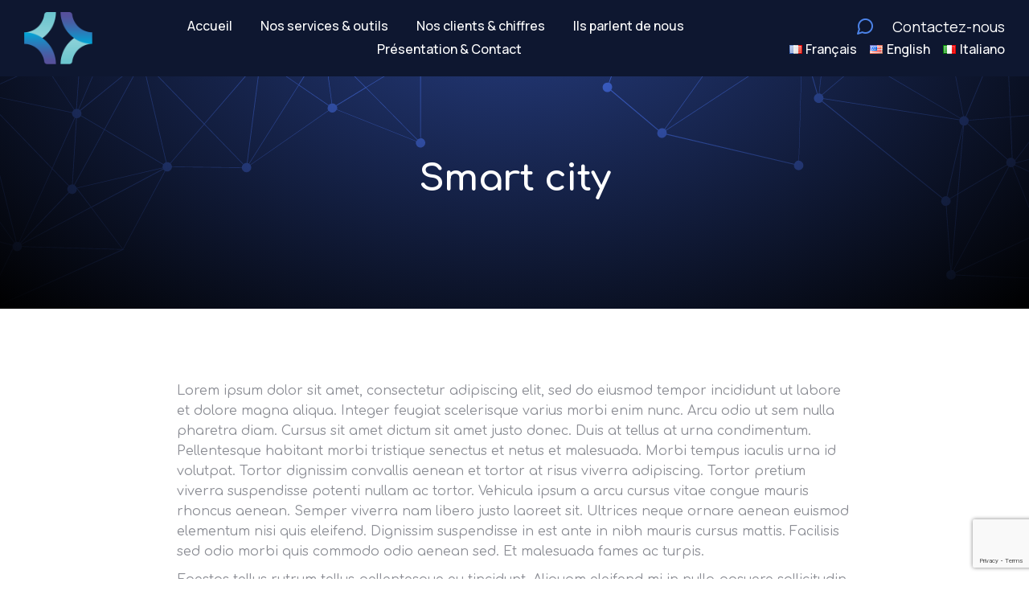

--- FILE ---
content_type: text/html; charset=UTF-8
request_url: https://kipsum.fr/smart-city/
body_size: 19600
content:
<!DOCTYPE html>
<!--[if !(IE 6) | !(IE 7) | !(IE 8)  ]><!-->
<html lang="fr-FR" class="no-js">
<!--<![endif]-->
<head>
	<meta charset="UTF-8" />
		<meta name="viewport" content="width=device-width, initial-scale=1, maximum-scale=1, user-scalable=0">
			<link rel="profile" href="https://gmpg.org/xfn/11" />
	<title>Smart city &#8211; Kipsum</title>
<meta name='robots' content='max-image-preview:large' />
<link rel='dns-prefetch' href='//fonts.googleapis.com' />
<link rel="alternate" type="application/rss+xml" title="Kipsum &raquo; Flux" href="https://kipsum.fr/feed/" />
<link rel="alternate" type="application/rss+xml" title="Kipsum &raquo; Flux des commentaires" href="https://kipsum.fr/comments/feed/" />
<link rel="alternate" title="oEmbed (JSON)" type="application/json+oembed" href="https://kipsum.fr/wp-json/oembed/1.0/embed?url=https%3A%2F%2Fkipsum.fr%2Fsmart-city%2F" />
<link rel="alternate" title="oEmbed (XML)" type="text/xml+oembed" href="https://kipsum.fr/wp-json/oembed/1.0/embed?url=https%3A%2F%2Fkipsum.fr%2Fsmart-city%2F&#038;format=xml" />
<style id='wp-img-auto-sizes-contain-inline-css'>
img:is([sizes=auto i],[sizes^="auto," i]){contain-intrinsic-size:3000px 1500px}
/*# sourceURL=wp-img-auto-sizes-contain-inline-css */
</style>
<style id='wp-emoji-styles-inline-css'>

	img.wp-smiley, img.emoji {
		display: inline !important;
		border: none !important;
		box-shadow: none !important;
		height: 1em !important;
		width: 1em !important;
		margin: 0 0.07em !important;
		vertical-align: -0.1em !important;
		background: none !important;
		padding: 0 !important;
	}
/*# sourceURL=wp-emoji-styles-inline-css */
</style>
<style id='classic-theme-styles-inline-css'>
/*! This file is auto-generated */
.wp-block-button__link{color:#fff;background-color:#32373c;border-radius:9999px;box-shadow:none;text-decoration:none;padding:calc(.667em + 2px) calc(1.333em + 2px);font-size:1.125em}.wp-block-file__button{background:#32373c;color:#fff;text-decoration:none}
/*# sourceURL=/wp-includes/css/classic-themes.min.css */
</style>
<link rel='stylesheet' id='contact-form-7-css' href='https://kipsum.fr/wp-content/plugins/contact-form-7/includes/css/styles.css?ver=5.9.3' media='all' />
<link rel='stylesheet' id='the7-font-css' href='https://kipsum.fr/wp-content/themes/dt-the7/fonts/icomoon-the7-font/icomoon-the7-font.min.css?ver=11.11.3' media='all' />
<link rel='stylesheet' id='elementor-icons-css' href='https://kipsum.fr/wp-content/plugins/elementor/assets/lib/eicons/css/elementor-icons.min.css?ver=5.29.0' media='all' />
<link rel='stylesheet' id='elementor-frontend-css' href='https://kipsum.fr/wp-content/uploads/elementor/css/custom-frontend.min.css?ver=1753523104' media='all' />
<link rel='stylesheet' id='swiper-css' href='https://kipsum.fr/wp-content/plugins/elementor/assets/lib/swiper/v8/css/swiper.min.css?ver=8.4.5' media='all' />
<link rel='stylesheet' id='elementor-post-6-css' href='https://kipsum.fr/wp-content/uploads/elementor/css/post-6.css?ver=1753523104' media='all' />
<link rel='stylesheet' id='elementor-pro-css' href='https://kipsum.fr/wp-content/uploads/elementor/css/custom-pro-frontend.min.css?ver=1753523104' media='all' />
<link rel='stylesheet' id='elementor-global-css' href='https://kipsum.fr/wp-content/uploads/elementor/css/global.css?ver=1753523105' media='all' />
<link rel='stylesheet' id='elementor-post-6411-css' href='https://kipsum.fr/wp-content/uploads/elementor/css/post-6411.css?ver=1753581480' media='all' />
<link rel='stylesheet' id='elementor-post-3982-css' href='https://kipsum.fr/wp-content/uploads/elementor/css/post-3982.css?ver=1753523105' media='all' />
<link rel='stylesheet' id='elementor-post-3971-css' href='https://kipsum.fr/wp-content/uploads/elementor/css/post-3971.css?ver=1753524057' media='all' />
<link rel='stylesheet' id='elementor-post-2605-css' href='https://kipsum.fr/wp-content/uploads/elementor/css/post-2605.css?ver=1753524052' media='all' />
<link rel='stylesheet' id='elementor-post-2609-css' href='https://kipsum.fr/wp-content/uploads/elementor/css/post-2609.css?ver=1753523105' media='all' />
<link rel='stylesheet' id='dt-web-fonts-css' href='https://fonts.googleapis.com/css?family=Roboto:400,500,600,700%7CComfortaa:400,600,700' media='all' />
<link rel='stylesheet' id='dt-main-css' href='https://kipsum.fr/wp-content/themes/dt-the7/css/main.min.css?ver=11.11.3' media='all' />
<style id='dt-main-inline-css'>
body #load {
  display: block;
  height: 100%;
  overflow: hidden;
  position: fixed;
  width: 100%;
  z-index: 9901;
  opacity: 1;
  visibility: visible;
  transition: all .35s ease-out;
}
.load-wrap {
  width: 100%;
  height: 100%;
  background-position: center center;
  background-repeat: no-repeat;
  text-align: center;
  display: -ms-flexbox;
  display: -ms-flex;
  display: flex;
  -ms-align-items: center;
  -ms-flex-align: center;
  align-items: center;
  -ms-flex-flow: column wrap;
  flex-flow: column wrap;
  -ms-flex-pack: center;
  -ms-justify-content: center;
  justify-content: center;
}
.load-wrap > svg {
  position: absolute;
  top: 50%;
  left: 50%;
  transform: translate(-50%,-50%);
}
#load {
  background: var(--the7-elementor-beautiful-loading-bg,#ffffff);
  --the7-beautiful-spinner-color2: var(--the7-beautiful-spinner-color,rgba(51,51,51,0.25));
}

/*# sourceURL=dt-main-inline-css */
</style>
<link rel='stylesheet' id='the7-custom-scrollbar-css' href='https://kipsum.fr/wp-content/themes/dt-the7/lib/custom-scrollbar/custom-scrollbar.min.css?ver=11.11.3' media='all' />
<link rel='stylesheet' id='the7-core-css' href='https://kipsum.fr/wp-content/plugins/dt-the7-core/assets/css/post-type.min.css?ver=2.7.9' media='all' />
<link rel='stylesheet' id='the7-css-vars-css' href='https://kipsum.fr/wp-content/uploads/the7-css/css-vars.css?ver=db34019daae9' media='all' />
<link rel='stylesheet' id='dt-custom-css' href='https://kipsum.fr/wp-content/uploads/the7-css/custom.css?ver=db34019daae9' media='all' />
<link rel='stylesheet' id='dt-media-css' href='https://kipsum.fr/wp-content/uploads/the7-css/media.css?ver=db34019daae9' media='all' />
<link rel='stylesheet' id='the7-elements-albums-portfolio-css' href='https://kipsum.fr/wp-content/uploads/the7-css/the7-elements-albums-portfolio.css?ver=db34019daae9' media='all' />
<link rel='stylesheet' id='the7-elements-css' href='https://kipsum.fr/wp-content/uploads/the7-css/post-type-dynamic.css?ver=db34019daae9' media='all' />
<link rel='stylesheet' id='style-css' href='https://kipsum.fr/wp-content/themes/dt-the7-child/style.css?ver=11.11.3' media='all' />
<link rel='stylesheet' id='the7-elementor-global-css' href='https://kipsum.fr/wp-content/themes/dt-the7/css/compatibility/elementor/elementor-global.min.css?ver=11.11.3' media='all' />
<link rel='stylesheet' id='the7-vertical-menu-widget-css' href='https://kipsum.fr/wp-content/themes/dt-the7/css/compatibility/elementor/the7-vertical-menu-widget.min.css?ver=11.11.3' media='all' />
<link rel='stylesheet' id='the7_horizontal-menu-css' href='https://kipsum.fr/wp-content/themes/dt-the7/css/compatibility/elementor/the7-horizontal-menu-widget.min.css?ver=11.11.3' media='all' />
<link rel='stylesheet' id='the7-icon-box-widget-css' href='https://kipsum.fr/wp-content/themes/dt-the7/css/compatibility/elementor/the7-icon-box-widget.min.css?ver=11.11.3' media='all' />
<link rel='stylesheet' id='the7-icon-widget-css' href='https://kipsum.fr/wp-content/themes/dt-the7/css/compatibility/elementor/the7-icon-widget.min.css?ver=11.11.3' media='all' />
<link rel='stylesheet' id='google-fonts-1-css' href='https://fonts.googleapis.com/css?family=Manrope%3A100%2C100italic%2C200%2C200italic%2C300%2C300italic%2C400%2C400italic%2C500%2C500italic%2C600%2C600italic%2C700%2C700italic%2C800%2C800italic%2C900%2C900italic%7CComfortaa%3A100%2C100italic%2C200%2C200italic%2C300%2C300italic%2C400%2C400italic%2C500%2C500italic%2C600%2C600italic%2C700%2C700italic%2C800%2C800italic%2C900%2C900italic&#038;display=swap&#038;ver=6.9' media='all' />
<link rel='stylesheet' id='elementor-icons-shared-0-css' href='https://kipsum.fr/wp-content/plugins/elementor/assets/lib/font-awesome/css/fontawesome.min.css?ver=5.15.3' media='all' />
<link rel='stylesheet' id='elementor-icons-fa-solid-css' href='https://kipsum.fr/wp-content/plugins/elementor/assets/lib/font-awesome/css/solid.min.css?ver=5.15.3' media='all' />
<link rel='stylesheet' id='elementor-icons-the7-feather-css' href='https://kipsum.fr/wp-content/uploads/elementor/custom-icons/the7-feather/style.css?ver=1.0.0' media='all' />
<link rel='stylesheet' id='elementor-icons-the7-icons-css' href='https://kipsum.fr/wp-content/themes/dt-the7/fonts/icomoon-the7-font/icomoon-the7-font.min.css?ver=11.11.3' media='all' />
<link rel='stylesheet' id='elementor-icons-fa-brands-css' href='https://kipsum.fr/wp-content/plugins/elementor/assets/lib/font-awesome/css/brands.min.css?ver=5.15.3' media='all' />
<link rel="preconnect" href="https://fonts.gstatic.com/" crossorigin><script src="https://kipsum.fr/wp-includes/js/jquery/jquery.min.js?ver=3.7.1" id="jquery-core-js"></script>
<script src="https://kipsum.fr/wp-includes/js/jquery/jquery-migrate.min.js?ver=3.4.1" id="jquery-migrate-js"></script>
<script id="dt-above-fold-js-extra">
var dtLocal = {"themeUrl":"https://kipsum.fr/wp-content/themes/dt-the7","passText":"Pour voir ce contenu, entrer le mots de passe:","moreButtonText":{"loading":"Chargement ...","loadMore":"Charger la suite"},"postID":"6411","ajaxurl":"https://kipsum.fr/wp-admin/admin-ajax.php","REST":{"baseUrl":"https://kipsum.fr/wp-json/the7/v1","endpoints":{"sendMail":"/send-mail"}},"contactMessages":{"required":"One or more fields have an error. Please check and try again.","terms":"Veuillez accepter la politique de confidentialit\u00e9.","fillTheCaptchaError":"Veuillez remplir le captcha."},"captchaSiteKey":"","ajaxNonce":"6222bad8f2","pageData":{"type":"page","template":"page","layout":null},"themeSettings":{"smoothScroll":"off","lazyLoading":false,"desktopHeader":{"height":""},"ToggleCaptionEnabled":"disabled","ToggleCaption":"Navigation","floatingHeader":{"showAfter":94,"showMenu":false,"height":60,"logo":{"showLogo":true,"html":"\u003Cimg class=\" preload-me\" src=\"https://kipsum.fr/wp-content/themes/dt-the7/inc/presets/images/full/skin11r.header-style-floating-logo-regular.png\" srcset=\"https://kipsum.fr/wp-content/themes/dt-the7/inc/presets/images/full/skin11r.header-style-floating-logo-regular.png 44w, https://kipsum.fr/wp-content/themes/dt-the7/inc/presets/images/full/skin11r.header-style-floating-logo-hd.png 88w\" width=\"44\" height=\"44\"   sizes=\"44px\" alt=\"Kipsum\" /\u003E","url":"https://kipsum.fr/"}},"topLine":{"floatingTopLine":{"logo":{"showLogo":false,"html":""}}},"mobileHeader":{"firstSwitchPoint":992,"secondSwitchPoint":778,"firstSwitchPointHeight":60,"secondSwitchPointHeight":60,"mobileToggleCaptionEnabled":"disabled","mobileToggleCaption":"Menu"},"stickyMobileHeaderFirstSwitch":{"logo":{"html":"\u003Cimg class=\" preload-me\" src=\"https://kipsum.fr/wp-content/themes/dt-the7/inc/presets/images/full/skin11r.header-style-mobile-logo-regular.png\" srcset=\"https://kipsum.fr/wp-content/themes/dt-the7/inc/presets/images/full/skin11r.header-style-mobile-logo-regular.png 44w, https://kipsum.fr/wp-content/themes/dt-the7/inc/presets/images/full/skin11r.header-style-mobile-logo-hd.png 88w\" width=\"44\" height=\"44\"   sizes=\"44px\" alt=\"Kipsum\" /\u003E"}},"stickyMobileHeaderSecondSwitch":{"logo":{"html":"\u003Cimg class=\" preload-me\" src=\"https://kipsum.fr/wp-content/themes/dt-the7/inc/presets/images/full/skin11r.header-style-mobile-logo-regular.png\" srcset=\"https://kipsum.fr/wp-content/themes/dt-the7/inc/presets/images/full/skin11r.header-style-mobile-logo-regular.png 44w, https://kipsum.fr/wp-content/themes/dt-the7/inc/presets/images/full/skin11r.header-style-mobile-logo-hd.png 88w\" width=\"44\" height=\"44\"   sizes=\"44px\" alt=\"Kipsum\" /\u003E"}},"sidebar":{"switchPoint":992},"boxedWidth":"1280px"},"elementor":{"settings":{"container_width":1200}}};
var dtShare = {"shareButtonText":{"facebook":"Partager sur Facebook","twitter":"Share on X","pinterest":"Partager sur Pinterest","linkedin":"Partager sur Linkedin","whatsapp":"Partager sur Whatsapp"},"overlayOpacity":"85"};
//# sourceURL=dt-above-fold-js-extra
</script>
<script src="https://kipsum.fr/wp-content/themes/dt-the7/js/above-the-fold.min.js?ver=11.11.3" id="dt-above-fold-js"></script>
<link rel="https://api.w.org/" href="https://kipsum.fr/wp-json/" /><link rel="alternate" title="JSON" type="application/json" href="https://kipsum.fr/wp-json/wp/v2/pages/6411" /><link rel="EditURI" type="application/rsd+xml" title="RSD" href="https://kipsum.fr/xmlrpc.php?rsd" />
<meta name="generator" content="WordPress 6.9" />
<link rel="canonical" href="https://kipsum.fr/smart-city/" />
<link rel='shortlink' href='https://kipsum.fr/?p=6411' />
<meta property="og:site_name" content="Kipsum" />
<meta property="og:title" content="Smart city" />
<meta property="og:description" content="Lorem ipsum dolor sit amet, consectetur adipiscing elit, sed do eiusmod tempor incididunt ut labore et dolore magna aliqua. Integer feugiat scelerisque varius morbi enim nunc. Arcu odio ut sem nulla pharetra diam. Cursus sit amet dictum sit amet justo donec. Duis at tellus at urna condimentum. Pellentesque habitant morbi tristique senectus et netus et&hellip;" />
<meta property="og:url" content="https://kipsum.fr/smart-city/" />
<meta property="og:type" content="article" />
<meta name="generator" content="Elementor 3.20.2; features: e_optimized_assets_loading, block_editor_assets_optimize, e_image_loading_optimization; settings: css_print_method-external, google_font-enabled, font_display-swap">
<style>.recentcomments a{display:inline !important;padding:0 !important;margin:0 !important;}</style>			<meta name="theme-color" content="#ffffff">
			<script type="text/javascript" id="the7-loader-script">
document.addEventListener("DOMContentLoaded", function(event) {
	var load = document.getElementById("load");
	if(!load.classList.contains('loader-removed')){
		var removeLoading = setTimeout(function() {
			load.className += " loader-removed";
		}, 300);
	}
});
</script>
		<link rel="icon" href="https://kipsum.fr/wp-content/uploads/2020/09/logo-main-qs-thick.svg" sizes="32x32" />
<link rel="icon" href="https://kipsum.fr/wp-content/uploads/2020/09/logo-main-qs-thick.svg" sizes="192x192" />
<link rel="apple-touch-icon" href="https://kipsum.fr/wp-content/uploads/2020/09/logo-main-qs-thick.svg" />
<meta name="msapplication-TileImage" content="https://kipsum.fr/wp-content/uploads/2020/09/logo-main-qs-thick.svg" />
<style id='the7-custom-inline-css' type='text/css'>
.sub-nav .menu-item i.fa,
.sub-nav .menu-item i.fas,
.sub-nav .menu-item i.far,
.sub-nav .menu-item i.fab {
	text-align: center;
	width: 1.25em;
}
</style>
<style id='global-styles-inline-css'>
:root{--wp--preset--aspect-ratio--square: 1;--wp--preset--aspect-ratio--4-3: 4/3;--wp--preset--aspect-ratio--3-4: 3/4;--wp--preset--aspect-ratio--3-2: 3/2;--wp--preset--aspect-ratio--2-3: 2/3;--wp--preset--aspect-ratio--16-9: 16/9;--wp--preset--aspect-ratio--9-16: 9/16;--wp--preset--color--black: #000000;--wp--preset--color--cyan-bluish-gray: #abb8c3;--wp--preset--color--white: #FFF;--wp--preset--color--pale-pink: #f78da7;--wp--preset--color--vivid-red: #cf2e2e;--wp--preset--color--luminous-vivid-orange: #ff6900;--wp--preset--color--luminous-vivid-amber: #fcb900;--wp--preset--color--light-green-cyan: #7bdcb5;--wp--preset--color--vivid-green-cyan: #00d084;--wp--preset--color--pale-cyan-blue: #8ed1fc;--wp--preset--color--vivid-cyan-blue: #0693e3;--wp--preset--color--vivid-purple: #9b51e0;--wp--preset--color--accent: #1ebbf0;--wp--preset--color--dark-gray: #111;--wp--preset--color--light-gray: #767676;--wp--preset--gradient--vivid-cyan-blue-to-vivid-purple: linear-gradient(135deg,rgb(6,147,227) 0%,rgb(155,81,224) 100%);--wp--preset--gradient--light-green-cyan-to-vivid-green-cyan: linear-gradient(135deg,rgb(122,220,180) 0%,rgb(0,208,130) 100%);--wp--preset--gradient--luminous-vivid-amber-to-luminous-vivid-orange: linear-gradient(135deg,rgb(252,185,0) 0%,rgb(255,105,0) 100%);--wp--preset--gradient--luminous-vivid-orange-to-vivid-red: linear-gradient(135deg,rgb(255,105,0) 0%,rgb(207,46,46) 100%);--wp--preset--gradient--very-light-gray-to-cyan-bluish-gray: linear-gradient(135deg,rgb(238,238,238) 0%,rgb(169,184,195) 100%);--wp--preset--gradient--cool-to-warm-spectrum: linear-gradient(135deg,rgb(74,234,220) 0%,rgb(151,120,209) 20%,rgb(207,42,186) 40%,rgb(238,44,130) 60%,rgb(251,105,98) 80%,rgb(254,248,76) 100%);--wp--preset--gradient--blush-light-purple: linear-gradient(135deg,rgb(255,206,236) 0%,rgb(152,150,240) 100%);--wp--preset--gradient--blush-bordeaux: linear-gradient(135deg,rgb(254,205,165) 0%,rgb(254,45,45) 50%,rgb(107,0,62) 100%);--wp--preset--gradient--luminous-dusk: linear-gradient(135deg,rgb(255,203,112) 0%,rgb(199,81,192) 50%,rgb(65,88,208) 100%);--wp--preset--gradient--pale-ocean: linear-gradient(135deg,rgb(255,245,203) 0%,rgb(182,227,212) 50%,rgb(51,167,181) 100%);--wp--preset--gradient--electric-grass: linear-gradient(135deg,rgb(202,248,128) 0%,rgb(113,206,126) 100%);--wp--preset--gradient--midnight: linear-gradient(135deg,rgb(2,3,129) 0%,rgb(40,116,252) 100%);--wp--preset--font-size--small: 13px;--wp--preset--font-size--medium: 20px;--wp--preset--font-size--large: 36px;--wp--preset--font-size--x-large: 42px;--wp--preset--spacing--20: 0.44rem;--wp--preset--spacing--30: 0.67rem;--wp--preset--spacing--40: 1rem;--wp--preset--spacing--50: 1.5rem;--wp--preset--spacing--60: 2.25rem;--wp--preset--spacing--70: 3.38rem;--wp--preset--spacing--80: 5.06rem;--wp--preset--shadow--natural: 6px 6px 9px rgba(0, 0, 0, 0.2);--wp--preset--shadow--deep: 12px 12px 50px rgba(0, 0, 0, 0.4);--wp--preset--shadow--sharp: 6px 6px 0px rgba(0, 0, 0, 0.2);--wp--preset--shadow--outlined: 6px 6px 0px -3px rgb(255, 255, 255), 6px 6px rgb(0, 0, 0);--wp--preset--shadow--crisp: 6px 6px 0px rgb(0, 0, 0);}:where(.is-layout-flex){gap: 0.5em;}:where(.is-layout-grid){gap: 0.5em;}body .is-layout-flex{display: flex;}.is-layout-flex{flex-wrap: wrap;align-items: center;}.is-layout-flex > :is(*, div){margin: 0;}body .is-layout-grid{display: grid;}.is-layout-grid > :is(*, div){margin: 0;}:where(.wp-block-columns.is-layout-flex){gap: 2em;}:where(.wp-block-columns.is-layout-grid){gap: 2em;}:where(.wp-block-post-template.is-layout-flex){gap: 1.25em;}:where(.wp-block-post-template.is-layout-grid){gap: 1.25em;}.has-black-color{color: var(--wp--preset--color--black) !important;}.has-cyan-bluish-gray-color{color: var(--wp--preset--color--cyan-bluish-gray) !important;}.has-white-color{color: var(--wp--preset--color--white) !important;}.has-pale-pink-color{color: var(--wp--preset--color--pale-pink) !important;}.has-vivid-red-color{color: var(--wp--preset--color--vivid-red) !important;}.has-luminous-vivid-orange-color{color: var(--wp--preset--color--luminous-vivid-orange) !important;}.has-luminous-vivid-amber-color{color: var(--wp--preset--color--luminous-vivid-amber) !important;}.has-light-green-cyan-color{color: var(--wp--preset--color--light-green-cyan) !important;}.has-vivid-green-cyan-color{color: var(--wp--preset--color--vivid-green-cyan) !important;}.has-pale-cyan-blue-color{color: var(--wp--preset--color--pale-cyan-blue) !important;}.has-vivid-cyan-blue-color{color: var(--wp--preset--color--vivid-cyan-blue) !important;}.has-vivid-purple-color{color: var(--wp--preset--color--vivid-purple) !important;}.has-black-background-color{background-color: var(--wp--preset--color--black) !important;}.has-cyan-bluish-gray-background-color{background-color: var(--wp--preset--color--cyan-bluish-gray) !important;}.has-white-background-color{background-color: var(--wp--preset--color--white) !important;}.has-pale-pink-background-color{background-color: var(--wp--preset--color--pale-pink) !important;}.has-vivid-red-background-color{background-color: var(--wp--preset--color--vivid-red) !important;}.has-luminous-vivid-orange-background-color{background-color: var(--wp--preset--color--luminous-vivid-orange) !important;}.has-luminous-vivid-amber-background-color{background-color: var(--wp--preset--color--luminous-vivid-amber) !important;}.has-light-green-cyan-background-color{background-color: var(--wp--preset--color--light-green-cyan) !important;}.has-vivid-green-cyan-background-color{background-color: var(--wp--preset--color--vivid-green-cyan) !important;}.has-pale-cyan-blue-background-color{background-color: var(--wp--preset--color--pale-cyan-blue) !important;}.has-vivid-cyan-blue-background-color{background-color: var(--wp--preset--color--vivid-cyan-blue) !important;}.has-vivid-purple-background-color{background-color: var(--wp--preset--color--vivid-purple) !important;}.has-black-border-color{border-color: var(--wp--preset--color--black) !important;}.has-cyan-bluish-gray-border-color{border-color: var(--wp--preset--color--cyan-bluish-gray) !important;}.has-white-border-color{border-color: var(--wp--preset--color--white) !important;}.has-pale-pink-border-color{border-color: var(--wp--preset--color--pale-pink) !important;}.has-vivid-red-border-color{border-color: var(--wp--preset--color--vivid-red) !important;}.has-luminous-vivid-orange-border-color{border-color: var(--wp--preset--color--luminous-vivid-orange) !important;}.has-luminous-vivid-amber-border-color{border-color: var(--wp--preset--color--luminous-vivid-amber) !important;}.has-light-green-cyan-border-color{border-color: var(--wp--preset--color--light-green-cyan) !important;}.has-vivid-green-cyan-border-color{border-color: var(--wp--preset--color--vivid-green-cyan) !important;}.has-pale-cyan-blue-border-color{border-color: var(--wp--preset--color--pale-cyan-blue) !important;}.has-vivid-cyan-blue-border-color{border-color: var(--wp--preset--color--vivid-cyan-blue) !important;}.has-vivid-purple-border-color{border-color: var(--wp--preset--color--vivid-purple) !important;}.has-vivid-cyan-blue-to-vivid-purple-gradient-background{background: var(--wp--preset--gradient--vivid-cyan-blue-to-vivid-purple) !important;}.has-light-green-cyan-to-vivid-green-cyan-gradient-background{background: var(--wp--preset--gradient--light-green-cyan-to-vivid-green-cyan) !important;}.has-luminous-vivid-amber-to-luminous-vivid-orange-gradient-background{background: var(--wp--preset--gradient--luminous-vivid-amber-to-luminous-vivid-orange) !important;}.has-luminous-vivid-orange-to-vivid-red-gradient-background{background: var(--wp--preset--gradient--luminous-vivid-orange-to-vivid-red) !important;}.has-very-light-gray-to-cyan-bluish-gray-gradient-background{background: var(--wp--preset--gradient--very-light-gray-to-cyan-bluish-gray) !important;}.has-cool-to-warm-spectrum-gradient-background{background: var(--wp--preset--gradient--cool-to-warm-spectrum) !important;}.has-blush-light-purple-gradient-background{background: var(--wp--preset--gradient--blush-light-purple) !important;}.has-blush-bordeaux-gradient-background{background: var(--wp--preset--gradient--blush-bordeaux) !important;}.has-luminous-dusk-gradient-background{background: var(--wp--preset--gradient--luminous-dusk) !important;}.has-pale-ocean-gradient-background{background: var(--wp--preset--gradient--pale-ocean) !important;}.has-electric-grass-gradient-background{background: var(--wp--preset--gradient--electric-grass) !important;}.has-midnight-gradient-background{background: var(--wp--preset--gradient--midnight) !important;}.has-small-font-size{font-size: var(--wp--preset--font-size--small) !important;}.has-medium-font-size{font-size: var(--wp--preset--font-size--medium) !important;}.has-large-font-size{font-size: var(--wp--preset--font-size--large) !important;}.has-x-large-font-size{font-size: var(--wp--preset--font-size--x-large) !important;}
/*# sourceURL=global-styles-inline-css */
</style>
<link rel='stylesheet' id='elementor-post-6000-css' href='https://kipsum.fr/wp-content/uploads/elementor/css/post-6000.css?ver=1753523105' media='all' />
<link rel='stylesheet' id='the7-search-form-widget-css' href='https://kipsum.fr/wp-content/themes/dt-the7/css/compatibility/elementor/the7-search-form-widget.min.css?ver=11.11.3' media='all' />
<link rel='stylesheet' id='e-animations-css' href='https://kipsum.fr/wp-content/plugins/elementor/assets/lib/animations/animations.min.css?ver=3.20.2' media='all' />
<link rel='stylesheet' id='the7-e-sticky-effect-css' href='https://kipsum.fr/wp-content/themes/dt-the7/css/compatibility/elementor/the7-sticky-effects.min.css?ver=11.11.3' media='all' />
</head>
<body data-rsssl=1 id="the7-body" class="wp-singular page-template-default page page-id-6411 wp-custom-logo wp-embed-responsive wp-theme-dt-the7 wp-child-theme-dt-the7-child the7-core-ver-2.7.9 title-off dt-responsive-on right-mobile-menu-close-icon ouside-menu-close-icon mobile-hamburger-close-bg-enable mobile-hamburger-close-bg-hover-enable  fade-medium-mobile-menu-close-icon fade-medium-menu-close-icon accent-gradient srcset-enabled btn-flat custom-btn-color custom-btn-hover-color first-switch-logo-left first-switch-menu-right second-switch-logo-left second-switch-menu-right right-mobile-menu layzr-loading-on popup-message-style the7-ver-11.11.3 elementor-default elementor-template-full-width elementor-clear-template elementor-kit-6 elementor-page elementor-page-6411 elementor-page-2609">
<!-- The7 11.11.3 -->
<div id="load" class="spinner-loader">
	<div class="load-wrap"><style type="text/css">
    [class*="the7-spinner-animate-"]{
        animation: spinner-animation 1s cubic-bezier(1,1,1,1) infinite;
        x:46.5px;
        y:40px;
        width:7px;
        height:20px;
        fill:var(--the7-beautiful-spinner-color2);
        opacity: 0.2;
    }
    .the7-spinner-animate-2{
        animation-delay: 0.083s;
    }
    .the7-spinner-animate-3{
        animation-delay: 0.166s;
    }
    .the7-spinner-animate-4{
         animation-delay: 0.25s;
    }
    .the7-spinner-animate-5{
         animation-delay: 0.33s;
    }
    .the7-spinner-animate-6{
         animation-delay: 0.416s;
    }
    .the7-spinner-animate-7{
         animation-delay: 0.5s;
    }
    .the7-spinner-animate-8{
         animation-delay: 0.58s;
    }
    .the7-spinner-animate-9{
         animation-delay: 0.666s;
    }
    .the7-spinner-animate-10{
         animation-delay: 0.75s;
    }
    .the7-spinner-animate-11{
        animation-delay: 0.83s;
    }
    .the7-spinner-animate-12{
        animation-delay: 0.916s;
    }
    @keyframes spinner-animation{
        from {
            opacity: 1;
        }
        to{
            opacity: 0;
        }
    }
</style>
<svg width="75px" height="75px" xmlns="http://www.w3.org/2000/svg" viewBox="0 0 100 100" preserveAspectRatio="xMidYMid">
	<rect class="the7-spinner-animate-1" rx="5" ry="5" transform="rotate(0 50 50) translate(0 -30)"></rect>
	<rect class="the7-spinner-animate-2" rx="5" ry="5" transform="rotate(30 50 50) translate(0 -30)"></rect>
	<rect class="the7-spinner-animate-3" rx="5" ry="5" transform="rotate(60 50 50) translate(0 -30)"></rect>
	<rect class="the7-spinner-animate-4" rx="5" ry="5" transform="rotate(90 50 50) translate(0 -30)"></rect>
	<rect class="the7-spinner-animate-5" rx="5" ry="5" transform="rotate(120 50 50) translate(0 -30)"></rect>
	<rect class="the7-spinner-animate-6" rx="5" ry="5" transform="rotate(150 50 50) translate(0 -30)"></rect>
	<rect class="the7-spinner-animate-7" rx="5" ry="5" transform="rotate(180 50 50) translate(0 -30)"></rect>
	<rect class="the7-spinner-animate-8" rx="5" ry="5" transform="rotate(210 50 50) translate(0 -30)"></rect>
	<rect class="the7-spinner-animate-9" rx="5" ry="5" transform="rotate(240 50 50) translate(0 -30)"></rect>
	<rect class="the7-spinner-animate-10" rx="5" ry="5" transform="rotate(270 50 50) translate(0 -30)"></rect>
	<rect class="the7-spinner-animate-11" rx="5" ry="5" transform="rotate(300 50 50) translate(0 -30)"></rect>
	<rect class="the7-spinner-animate-12" rx="5" ry="5" transform="rotate(330 50 50) translate(0 -30)"></rect>
</svg></div>
</div>
<div id="page" >
	<a class="skip-link screen-reader-text" href="#content">Aller au contenu</a>

		<div data-elementor-type="header" data-elementor-id="3971" class="elementor elementor-3971 elementor-location-header" data-elementor-post-type="elementor_library">
					<section class="elementor-section elementor-top-section elementor-element elementor-element-c3ac843 elementor-section-full_width the7-e-sticky-row-yes the7-e-sticky-effect-yes elementor-section-height-min-height elementor-section-content-middle elementor-section-height-default elementor-section-items-middle" data-id="c3ac843" data-element_type="section" data-settings="{&quot;background_background&quot;:&quot;classic&quot;,&quot;the7_sticky_row&quot;:&quot;yes&quot;,&quot;the7_sticky_effects&quot;:&quot;yes&quot;,&quot;the7_sticky_effects_offset_tablet&quot;:0,&quot;the7_sticky_row_devices&quot;:[&quot;desktop&quot;,&quot;tablet&quot;,&quot;mobile&quot;],&quot;the7_sticky_row_offset&quot;:0,&quot;the7_sticky_effects_devices&quot;:[&quot;desktop&quot;,&quot;tablet&quot;,&quot;mobile&quot;],&quot;the7_sticky_effects_offset&quot;:0}">
						<div class="elementor-container elementor-column-gap-no">
					<div class="elementor-column elementor-col-33 elementor-top-column elementor-element elementor-element-966974e" data-id="966974e" data-element_type="column">
			<div class="elementor-widget-wrap elementor-element-populated">
						<div class="elementor-element elementor-element-0085aea the7-img-sticky-size-effect-yes anchor-link elementor-widget__width-auto elementor-widget-tablet__width-auto elementor-widget elementor-widget-image" data-id="0085aea" data-element_type="widget" data-widget_type="image.default">
				<div class="elementor-widget-container">
														<a href="https://kipsum.fr">
							<img width="3357" height="2553" src="https://kipsum.fr/wp-content/uploads/2023/05/Kipsum-logo-vertical-e1693473900770.png" class="attachment-full size-full wp-image-6794" alt="" srcset="https://kipsum.fr/wp-content/uploads/2023/05/Kipsum-logo-vertical-e1693473900770.png 3357w, https://kipsum.fr/wp-content/uploads/2023/05/Kipsum-logo-vertical-e1693473900770-300x228.png 300w, https://kipsum.fr/wp-content/uploads/2023/05/Kipsum-logo-vertical-e1693473900770-1024x779.png 1024w, https://kipsum.fr/wp-content/uploads/2023/05/Kipsum-logo-vertical-e1693473900770-768x584.png 768w, https://kipsum.fr/wp-content/uploads/2023/05/Kipsum-logo-vertical-e1693473900770-1536x1168.png 1536w, https://kipsum.fr/wp-content/uploads/2023/05/Kipsum-logo-vertical-e1693473900770-2048x1558.png 2048w, https://kipsum.fr/wp-content/uploads/2023/05/Kipsum-logo-vertical-e1693473900770-16x12.png 16w" sizes="(max-width: 3357px) 100vw, 3357px" />								</a>
													</div>
				</div>
					</div>
		</div>
				<div class="elementor-column elementor-col-33 elementor-top-column elementor-element elementor-element-5a15799" data-id="5a15799" data-element_type="column">
			<div class="elementor-widget-wrap elementor-element-populated">
						<div class="elementor-element elementor-element-4ef8122 items-decoration-yes toggle-align-left elementor-widget-tablet__width-inherit elementor-hidden-tablet elementor-hidden-mobile parent-item-clickable-yes horizontal-menu--dropdown-tablet mob-menu-dropdown decoration-position-bottom decoration-align-height decoration-left-to-right sub-menu-position-left dt-sub-menu_align-left sub-icon_position-right sub-icon_align-with_text elementor-widget elementor-widget-the7_horizontal-menu" data-id="4ef8122" data-element_type="widget" data-settings="{&quot;parent_is_clickable&quot;:&quot;yes&quot;,&quot;dropdown&quot;:&quot;tablet&quot;,&quot;dropdown_type&quot;:&quot;dropdown&quot;}" data-widget_type="the7_horizontal-menu.default">
				<div class="elementor-widget-container">
			<div class="horizontal-menu-wrap"><div class="horizontal-menu-toggle hidden-on-load" role="button" tabindex="0" aria-label="Menu Toggle" aria-expanded="false"><span class="right menu-toggle-icons" aria-hidden="true" role="presentation"><i class="open-button the7feather- the7-feather-menu" aria-hidden="true"></i><i class="icon-active the7feather- the7-feather-x" aria-hidden="true"></i></span></div><nav class="dt-nav-menu-horizontal--main dt-nav-menu-horizontal__container justify-content-center widget-divider-"><ul class="dt-nav-menu-horizontal d-flex flex-row justify-content-center"><li class="menu-item menu-item-type-custom menu-item-object-custom menu-item-home menu-item-7654 first depth-0"><a href='https://kipsum.fr/' data-level='1'><span class="item-content"><span class="menu-item-text  "><span class="menu-text">Accueil</span></span><span class="submenu-indicator" ><i aria-hidden="true" class="desktop-menu-icon the7feather- the7-feather-chevron-down"></i><span class="submenu-mob-indicator" ><i aria-hidden="true" class="mobile-menu-icon fas fa-caret-down"></i><i aria-hidden="true" class="mobile-act-icon fas fa-caret-up"></i></span></span></span></a></li> <li class="menu-item menu-item-type-custom menu-item-object-custom menu-item-home menu-item-7655 depth-0"><a href='https://kipsum.fr/#!/produit' data-level='1'><span class="item-content"><span class="menu-item-text  "><span class="menu-text">Nos services &#038; outils</span></span><span class="submenu-indicator" ><i aria-hidden="true" class="desktop-menu-icon the7feather- the7-feather-chevron-down"></i><span class="submenu-mob-indicator" ><i aria-hidden="true" class="mobile-menu-icon fas fa-caret-down"></i><i aria-hidden="true" class="mobile-act-icon fas fa-caret-up"></i></span></span></span></a></li> <li class="menu-item menu-item-type-custom menu-item-object-custom menu-item-home menu-item-7656 depth-0"><a href='https://kipsum.fr/#!/clients' data-level='1'><span class="item-content"><span class="menu-item-text  "><span class="menu-text">Nos clients &#038; chiffres</span></span><span class="submenu-indicator" ><i aria-hidden="true" class="desktop-menu-icon the7feather- the7-feather-chevron-down"></i><span class="submenu-mob-indicator" ><i aria-hidden="true" class="mobile-menu-icon fas fa-caret-down"></i><i aria-hidden="true" class="mobile-act-icon fas fa-caret-up"></i></span></span></span></a></li> <li class="menu-item menu-item-type-custom menu-item-object-custom menu-item-home menu-item-7657 depth-0"><a href='https://kipsum.fr/#!/equipe' data-level='1'><span class="item-content"><span class="menu-item-text  "><span class="menu-text">Ils parlent de nous</span></span><span class="submenu-indicator" ><i aria-hidden="true" class="desktop-menu-icon the7feather- the7-feather-chevron-down"></i><span class="submenu-mob-indicator" ><i aria-hidden="true" class="mobile-menu-icon fas fa-caret-down"></i><i aria-hidden="true" class="mobile-act-icon fas fa-caret-up"></i></span></span></span></a></li> <li class="menu-item menu-item-type-custom menu-item-object-custom menu-item-home menu-item-7658 last depth-0"><a href='https://kipsum.fr/#!/presentation' data-level='1'><span class="item-content"><span class="menu-item-text  "><span class="menu-text">Présentation &#038; Contact</span></span><span class="submenu-indicator" ><i aria-hidden="true" class="desktop-menu-icon the7feather- the7-feather-chevron-down"></i><span class="submenu-mob-indicator" ><i aria-hidden="true" class="mobile-menu-icon fas fa-caret-down"></i><i aria-hidden="true" class="mobile-act-icon fas fa-caret-up"></i></span></span></span></a></li> </ul></nav></div>		</div>
				</div>
					</div>
		</div>
				<div class="elementor-column elementor-col-33 elementor-top-column elementor-element elementor-element-2e99567" data-id="2e99567" data-element_type="column">
			<div class="elementor-widget-wrap elementor-element-populated">
						<div class="elementor-element elementor-element-22c9188 content-align-right icon-box-vertical-align-center icon-vertical-align-end anchor-link elementor-widget__width-initial icon-position-left elementor-widget elementor-widget-the7_icon_box_widget" data-id="22c9188" data-element_type="widget" data-widget_type="the7_icon_box_widget.default">
				<div class="elementor-widget-container">
			
		<a class="the7-box-wrapper the7-elementor-widget box-hover the7_icon_box_widget-22c9188" href="https://kipsum.fr/contact/">			<div class="box-content-wrapper">
									<div class="elementor-icon-div">						<div class="elementor-icon">
							<i aria-hidden="true" class="the7feather- the7-feather-message-circle"></i>						</div>
					</div>								<div class="box-content">
																	<h4 class="box-heading">
															Contactez-nous													</h4>
										
					
				</div>
			</div>
		</a>			</div>
				</div>
				<div class="elementor-element elementor-element-6819c4c items-decoration-yes toggle-align-left elementor-widget-tablet__width-inherit elementor-hidden-tablet elementor-hidden-mobile elementor-widget__width-initial parent-item-clickable-yes horizontal-menu--dropdown-tablet mob-menu-dropdown decoration-position-bottom decoration-align-height decoration-left-to-right sub-menu-position-left dt-sub-menu_align-left sub-icon_position-right sub-icon_align-with_text elementor-widget elementor-widget-the7_horizontal-menu" data-id="6819c4c" data-element_type="widget" data-settings="{&quot;parent_is_clickable&quot;:&quot;yes&quot;,&quot;dropdown&quot;:&quot;tablet&quot;,&quot;dropdown_type&quot;:&quot;dropdown&quot;}" data-widget_type="the7_horizontal-menu.default">
				<div class="elementor-widget-container">
			<div class="horizontal-menu-wrap"><div class="horizontal-menu-toggle hidden-on-load" role="button" tabindex="0" aria-label="Menu Toggle" aria-expanded="false"><span class="right menu-toggle-icons" aria-hidden="true" role="presentation"><i class="open-button the7feather- the7-feather-menu" aria-hidden="true"></i><i class="icon-active the7feather- the7-feather-x" aria-hidden="true"></i></span></div><nav class="dt-nav-menu-horizontal--main dt-nav-menu-horizontal__container justify-content-end widget-divider-"><ul class="dt-nav-menu-horizontal d-flex flex-row justify-content-end"><li class="lang-item lang-item-51 lang-item-fr current-lang lang-item-first menu-item menu-item-type-custom menu-item-object-custom menu-item-8304-fr first depth-0"><a href='https://kipsum.fr/smart-city/' data-level='1' hreflang='fr-FR' lang='fr-FR'><span class="item-content"><span class="menu-item-text  "><span class="menu-text"><img src="[data-uri]" alt="" width="16" height="11" style="width: 16px; height: 11px;" /><span style="margin-left:0.3em;">Français</span></span></span><span class="submenu-indicator" ><i aria-hidden="true" class="desktop-menu-icon the7feather- the7-feather-chevron-down"></i><span class="submenu-mob-indicator" ><i aria-hidden="true" class="mobile-menu-icon fas fa-caret-down"></i><i aria-hidden="true" class="mobile-act-icon fas fa-caret-up"></i></span></span></span></a></li> <li class="lang-item lang-item-63 lang-item-en no-translation menu-item menu-item-type-custom menu-item-object-custom menu-item-8304-en depth-0"><a href='https://kipsum.fr/en/' data-level='1' hreflang='en-US' lang='en-US'><span class="item-content"><span class="menu-item-text  "><span class="menu-text"><img src="[data-uri]" alt="" width="16" height="11" style="width: 16px; height: 11px;" /><span style="margin-left:0.3em;">English</span></span></span><span class="submenu-indicator" ><i aria-hidden="true" class="desktop-menu-icon the7feather- the7-feather-chevron-down"></i><span class="submenu-mob-indicator" ><i aria-hidden="true" class="mobile-menu-icon fas fa-caret-down"></i><i aria-hidden="true" class="mobile-act-icon fas fa-caret-up"></i></span></span></span></a></li> <li class="lang-item lang-item-54 lang-item-it no-translation menu-item menu-item-type-custom menu-item-object-custom menu-item-8304-it depth-0"><a href='https://kipsum.fr/it/' data-level='1' hreflang='it-IT' lang='it-IT'><span class="item-content"><span class="menu-item-text  "><span class="menu-text"><img src="[data-uri]" alt="" width="16" height="11" style="width: 16px; height: 11px;" /><span style="margin-left:0.3em;">Italiano</span></span></span><span class="submenu-indicator" ><i aria-hidden="true" class="desktop-menu-icon the7feather- the7-feather-chevron-down"></i><span class="submenu-mob-indicator" ><i aria-hidden="true" class="mobile-menu-icon fas fa-caret-down"></i><i aria-hidden="true" class="mobile-act-icon fas fa-caret-up"></i></span></span></span></a></li> </ul></nav></div>		</div>
				</div>
					</div>
		</div>
					</div>
		</section>
				</div>
		

<div id="main" class="sidebar-none sidebar-divider-vertical">

	
	<div class="main-gradient"></div>
	<div class="wf-wrap">
	<div class="wf-container-main">

	


	<div id="content" class="content" role="main">

				<div data-elementor-type="single-page" data-elementor-id="2609" class="elementor elementor-2609 elementor-location-single post-6411 page type-page status-publish hentry" data-elementor-post-type="elementor_library">
					<section class="elementor-section elementor-top-section elementor-element elementor-element-ec9d6ec elementor-section-items-stretch elementor-section-height-min-height elementor-section-boxed elementor-section-height-default" data-id="ec9d6ec" data-element_type="section" data-settings="{&quot;background_background&quot;:&quot;gradient&quot;}">
							<div class="elementor-background-overlay"></div>
							<div class="elementor-container elementor-column-gap-wider">
					<div class="elementor-column elementor-col-100 elementor-top-column elementor-element elementor-element-5dd6e9a" data-id="5dd6e9a" data-element_type="column" data-settings="{&quot;background_background&quot;:&quot;classic&quot;}">
			<div class="elementor-widget-wrap elementor-element-populated">
						<div class="elementor-element elementor-element-8d89389 elementor-widget elementor-widget-heading" data-id="8d89389" data-element_type="widget" data-widget_type="heading.default">
				<div class="elementor-widget-container">
			<h2 class="elementor-heading-title elementor-size-default">Smart city</h2>		</div>
				</div>
					</div>
		</div>
					</div>
		</section>
				<section class="elementor-section elementor-top-section elementor-element elementor-element-52749c78 elementor-section-full_width elementor-section-height-default elementor-section-height-default" data-id="52749c78" data-element_type="section">
						<div class="elementor-container elementor-column-gap-no">
					<div class="elementor-column elementor-col-100 elementor-top-column elementor-element elementor-element-558e181a" data-id="558e181a" data-element_type="column">
			<div class="elementor-widget-wrap elementor-element-populated">
						<div class="elementor-element elementor-element-226d6903 elementor-widget elementor-widget-theme-post-content" data-id="226d6903" data-element_type="widget" data-widget_type="theme-post-content.default">
				<div class="elementor-widget-container">
					<div data-elementor-type="wp-page" data-elementor-id="6411" class="elementor elementor-6411" data-elementor-post-type="page">
						<section class="elementor-section elementor-top-section elementor-element elementor-element-56c3ec3 elementor-section-boxed elementor-section-height-default elementor-section-height-default" data-id="56c3ec3" data-element_type="section">
						<div class="elementor-container elementor-column-gap-wider">
					<div class="elementor-column elementor-col-100 elementor-top-column elementor-element elementor-element-a45c362" data-id="a45c362" data-element_type="column">
			<div class="elementor-widget-wrap elementor-element-populated">
						<div class="elementor-element elementor-element-e9bcd63 elementor-widget elementor-widget-text-editor" data-id="e9bcd63" data-element_type="widget" data-widget_type="text-editor.default">
				<div class="elementor-widget-container">
							<p>Lorem ipsum dolor sit amet, consectetur adipiscing elit, sed do eiusmod tempor incididunt ut labore et dolore magna aliqua. Integer feugiat scelerisque varius morbi enim nunc. Arcu odio ut sem nulla pharetra diam. Cursus sit amet dictum sit amet justo donec. Duis at tellus at urna condimentum. Pellentesque habitant morbi tristique senectus et netus et malesuada. Morbi tempus iaculis urna id volutpat. Tortor dignissim convallis aenean et tortor at risus viverra adipiscing. Tortor pretium viverra suspendisse potenti nullam ac tortor. Vehicula ipsum a arcu cursus vitae congue mauris rhoncus aenean. Semper viverra nam libero justo laoreet sit. Ultrices neque ornare aenean euismod elementum nisi quis eleifend. Dignissim suspendisse in est ante in nibh mauris cursus mattis. Facilisis sed odio morbi quis commodo odio aenean sed. Et malesuada fames ac turpis.</p><p>Egestas tellus rutrum tellus pellentesque eu tincidunt. Aliquam eleifend mi in nulla posuere sollicitudin. Massa vitae tortor condimentum lacinia. Pretium lectus quam id leo in vitae turpis. Egestas sed sed risus pretium. Non diam phasellus vestibulum lorem sed risus ultricies. Feugiat pretium nibh ipsum consequat nisl. Velit aliquet sagittis id consectetur purus. Odio facilisis mauris sit amet massa vitae. Quis hendrerit dolor magna eget est lorem. A diam maecenas sed enim ut sem viverra aliquet eget.</p><p>Turpis tincidunt id aliquet risus feugiat in ante metus. Arcu cursus euismod quis viverra. At augue eget arcu dictum. At quis risus sed vulputate odio ut enim blandit. Arcu bibendum at varius vel pharetra vel turpis nunc. Sagittis orci a scelerisque purus semper eget duis at. Et molestie ac feugiat sed lectus. Velit aliquet sagittis id consectetur. Amet nisl purus in mollis. Aliquet nec ullamcorper sit amet. Eu mi bibendum neque egestas congue quisque egestas diam. Laoreet suspendisse interdum consectetur libero id faucibus. Convallis aenean et tortor at. Elementum integer enim neque volutpat. Amet consectetur adipiscing elit pellentesque habitant morbi tristique senectus. Scelerisque purus semper eget duis at tellus at urna. Felis imperdiet proin fermentum leo vel orci.</p><p>Tellus at urna condimentum mattis pellentesque. Mi ipsum faucibus vitae aliquet nec. Sed risus ultricies tristique nulla aliquet enim tortor at auctor. Quis commodo odio aenean sed. Tellus elementum sagittis vitae et leo duis. Porttitor leo a diam sollicitudin tempor id eu nisl. Adipiscing at in tellus integer feugiat scelerisque varius morbi. Pellentesque diam volutpat commodo sed egestas. Et malesuada fames ac turpis egestas integer eget aliquet. Ipsum nunc aliquet bibendum enim. Viverra adipiscing at in tellus integer feugiat scelerisque varius. Amet mattis vulputate enim nulla aliquet. Facilisis magna etiam tempor orci eu lobortis elementum nibh. Donec enim diam vulputate ut pharetra. Nisl purus in mollis nunc sed id semper risus in.</p><p>Arcu non odio euismod lacinia at quis. Non diam phasellus vestibulum lorem. Sit amet nisl suscipit adipiscing bibendum est ultricies. Vulputate odio ut enim blandit volutpat maecenas. Et pharetra pharetra massa massa ultricies. Vel eros donec ac odio tempor orci dapibus. Ut lectus arcu bibendum at. Morbi tincidunt augue interdum velit euismod in pellentesque massa. Ut diam quam nulla porttitor massa id neque aliquam. Rhoncus urna neque viverra justo.</p>						</div>
				</div>
					</div>
		</div>
					</div>
		</section>
				</div>
				</div>
				</div>
					</div>
		</div>
					</div>
		</section>
				</div>
		
	</div><!-- #content -->

	


			</div><!-- .wf-container -->
		</div><!-- .wf-wrap -->

	
	</div><!-- #main -->

	


	<!-- !Footer -->
	<footer id="footer" class="footer solid-bg elementor-footer">

		
			<div class="wf-wrap">
				<div class="wf-container-footer">
					<div class="wf-container">
								<div data-elementor-type="footer" data-elementor-id="2605" class="elementor elementor-2605 elementor-location-footer" data-elementor-post-type="elementor_library">
					<section class="elementor-section elementor-top-section elementor-element elementor-element-d84f2f2 elementor-section-full_width elementor-reverse-tablet elementor-reverse-mobile elementor-section-height-default elementor-section-height-default" data-id="d84f2f2" data-element_type="section" data-settings="{&quot;background_background&quot;:&quot;classic&quot;}">
						<div class="elementor-container elementor-column-gap-wider">
					<div class="elementor-column elementor-col-50 elementor-top-column elementor-element elementor-element-a7544e9" data-id="a7544e9" data-element_type="column">
			<div class="elementor-widget-wrap elementor-element-populated">
						<div class="elementor-element elementor-element-adfab2e elementor-widget-mobile__width-inherit elementor-widget-tablet__width-inherit elementor-widget elementor-widget-image" data-id="adfab2e" data-element_type="widget" data-widget_type="image.default">
				<div class="elementor-widget-container">
														<a href="https://kipsum.fr">
							<img width="4467" height="4212" src="https://kipsum.fr/wp-content/uploads/2023/05/Kipsum-logo-vertical-white.png" class="attachment-full size-full wp-image-6793" alt="" srcset="https://kipsum.fr/wp-content/uploads/2023/05/Kipsum-logo-vertical-white.png 4467w, https://kipsum.fr/wp-content/uploads/2023/05/Kipsum-logo-vertical-white-300x283.png 300w, https://kipsum.fr/wp-content/uploads/2023/05/Kipsum-logo-vertical-white-1024x966.png 1024w, https://kipsum.fr/wp-content/uploads/2023/05/Kipsum-logo-vertical-white-768x724.png 768w, https://kipsum.fr/wp-content/uploads/2023/05/Kipsum-logo-vertical-white-1536x1448.png 1536w, https://kipsum.fr/wp-content/uploads/2023/05/Kipsum-logo-vertical-white-2048x1931.png 2048w, https://kipsum.fr/wp-content/uploads/2023/05/Kipsum-logo-vertical-white-13x12.png 13w" sizes="(max-width: 4467px) 100vw, 4467px" />								</a>
													</div>
				</div>
				<div class="elementor-element elementor-element-47af316 elementor-widget elementor-widget-spacer" data-id="47af316" data-element_type="widget" data-widget_type="spacer.default">
				<div class="elementor-widget-container">
					<div class="elementor-spacer">
			<div class="elementor-spacer-inner"></div>
		</div>
				</div>
				</div>
					</div>
		</div>
				<div class="elementor-column elementor-col-50 elementor-top-column elementor-element elementor-element-b053dbf" data-id="b053dbf" data-element_type="column" data-settings="{&quot;background_background&quot;:&quot;classic&quot;}">
			<div class="elementor-widget-wrap elementor-element-populated">
						<section class="elementor-section elementor-inner-section elementor-element elementor-element-d3181ed elementor-section-boxed elementor-section-height-default elementor-section-height-default" data-id="d3181ed" data-element_type="section">
						<div class="elementor-container elementor-column-gap-default">
					<div class="elementor-column elementor-col-50 elementor-inner-column elementor-element elementor-element-e09f9b6" data-id="e09f9b6" data-element_type="column" data-settings="{&quot;background_background&quot;:&quot;classic&quot;}">
			<div class="elementor-widget-wrap elementor-element-populated">
						<div class="elementor-element elementor-element-aeb2668 elementor-align-center elementor-widget__width-auto elementor-widget-tablet__width-inherit elementor-widget elementor-widget-the7_button_widget" data-id="aeb2668" data-element_type="widget" data-widget_type="the7_button_widget.default">
				<div class="elementor-widget-container">
			<div class="elementor-button-wrapper"><a href="https://kipsum.fr/privacy-policy/" class="box-button elementor-button elementor-size-xs">Politique de confidentialité</a></div>		</div>
				</div>
				<div class="elementor-element elementor-element-5e9ce22 elementor-align-center elementor-widget__width-auto elementor-widget-tablet__width-inherit elementor-widget elementor-widget-the7_button_widget" data-id="5e9ce22" data-element_type="widget" data-widget_type="the7_button_widget.default">
				<div class="elementor-widget-container">
			<div class="elementor-button-wrapper"><a href="https://kipsum.fr/terms-of-service/" class="box-button elementor-button elementor-size-xs">Conditions d&#039;utilisation</a></div>		</div>
				</div>
				<div class="elementor-element elementor-element-4290516 elementor-align-center elementor-widget__width-auto elementor-widget-tablet__width-inherit elementor-widget elementor-widget-the7_button_widget" data-id="4290516" data-element_type="widget" data-widget_type="the7_button_widget.default">
				<div class="elementor-widget-container">
			<div class="elementor-button-wrapper"><a href="https://kipsum.fr/contact/" class="box-button elementor-button elementor-size-xs">Nous Contacter</a></div>		</div>
				</div>
				<div class="elementor-element elementor-element-6180b6f elementor-align-center elementor-widget__width-auto elementor-widget-tablet__width-inherit elementor-widget elementor-widget-the7_button_widget" data-id="6180b6f" data-element_type="widget" data-widget_type="the7_button_widget.default">
				<div class="elementor-widget-container">
			<div class="elementor-button-wrapper"><a href="https://kipsum.fr/news/" class="box-button elementor-button elementor-size-xs">Actualités</a></div>		</div>
				</div>
				<div class="elementor-element elementor-element-b374852 elementor-align-center elementor-widget__width-auto elementor-widget-tablet__width-inherit elementor-widget elementor-widget-the7_button_widget" data-id="b374852" data-element_type="widget" data-widget_type="the7_button_widget.default">
				<div class="elementor-widget-container">
			<div class="elementor-button-wrapper"><a href="#elementor-action%3Aaction%3Dpopup%3Aopen%26settings%3DeyJpZCI6IjYwMDAiLCJ0b2dnbGUiOmZhbHNlfQ%3D%3D" class="box-button elementor-button elementor-size-xs">Recherche</a></div>		</div>
				</div>
					</div>
		</div>
				<div class="elementor-column elementor-col-50 elementor-inner-column elementor-element elementor-element-3ed73fa" data-id="3ed73fa" data-element_type="column">
			<div class="elementor-widget-wrap elementor-element-populated">
						<div class="elementor-element elementor-element-93df56c elementor-widget__width-auto elementor-align-center elementor-widget elementor-widget-the7_icon_widget" data-id="93df56c" data-element_type="widget" data-widget_type="the7_icon_widget.default">
				<div class="elementor-widget-container">
			<div class="the7-icon-wrapper the7-elementor-widget"><a class="elementor-icon" href="mailto:Philippe.chevalier@kipsum.fr" target="_blank"><i aria-hidden="true" class=" icomoon-the7-font-the7-mail-01"></i></a></div>		</div>
				</div>
				<div class="elementor-element elementor-element-3c4a7e2 elementor-widget__width-auto elementor-align-center elementor-widget elementor-widget-the7_icon_widget" data-id="3c4a7e2" data-element_type="widget" data-widget_type="the7_icon_widget.default">
				<div class="elementor-widget-container">
			<div class="the7-icon-wrapper the7-elementor-widget"><a class="elementor-icon" href="http://linkedin.com/company/kipsum" target="_blank"><i aria-hidden="true" class="fab fa-linkedin"></i></a></div>		</div>
				</div>
					</div>
		</div>
					</div>
		</section>
					</div>
		</div>
					</div>
		</section>
				<section class="elementor-section elementor-top-section elementor-element elementor-element-7f84cc0 elementor-section-full_width elementor-reverse-tablet elementor-reverse-mobile elementor-section-height-default elementor-section-height-default" data-id="7f84cc0" data-element_type="section" data-settings="{&quot;background_background&quot;:&quot;classic&quot;}">
						<div class="elementor-container elementor-column-gap-wider">
					<div class="elementor-column elementor-col-100 elementor-top-column elementor-element elementor-element-d72e4a3" data-id="d72e4a3" data-element_type="column">
			<div class="elementor-widget-wrap elementor-element-populated">
						<div class="elementor-element elementor-element-e0f98fe elementor-widget elementor-widget-text-editor" data-id="e0f98fe" data-element_type="widget" data-widget_type="text-editor.default">
				<div class="elementor-widget-container">
							Copyright © Tous droits réservés.						</div>
				</div>
					</div>
		</div>
					</div>
		</section>
				</div>
							</div><!-- .wf-container -->
				</div><!-- .wf-container-footer -->
			</div><!-- .wf-wrap -->

			
	</footer><!-- #footer -->

<a href="#" class="scroll-top"><svg version="1.1" id="Layer_1" xmlns="http://www.w3.org/2000/svg" xmlns:xlink="http://www.w3.org/1999/xlink" x="0px" y="0px"
	 viewBox="0 0 16 16" style="enable-background:new 0 0 16 16;" xml:space="preserve">
<path d="M11.7,6.3l-3-3C8.5,3.1,8.3,3,8,3c0,0,0,0,0,0C7.7,3,7.5,3.1,7.3,3.3l-3,3c-0.4,0.4-0.4,1,0,1.4c0.4,0.4,1,0.4,1.4,0L7,6.4
	V12c0,0.6,0.4,1,1,1s1-0.4,1-1V6.4l1.3,1.3c0.4,0.4,1,0.4,1.4,0C11.9,7.5,12,7.3,12,7S11.9,6.5,11.7,6.3z"/>
</svg><span class="screen-reader-text">Aller en haut</span></a>

</div><!-- #page -->

<script type="speculationrules">
{"prefetch":[{"source":"document","where":{"and":[{"href_matches":"/*"},{"not":{"href_matches":["/wp-*.php","/wp-admin/*","/wp-content/uploads/*","/wp-content/*","/wp-content/plugins/*","/wp-content/themes/dt-the7-child/*","/wp-content/themes/dt-the7/*","/*\\?(.+)"]}},{"not":{"selector_matches":"a[rel~=\"nofollow\"]"}},{"not":{"selector_matches":".no-prefetch, .no-prefetch a"}}]},"eagerness":"conservative"}]}
</script>
		<div data-elementor-type="popup" data-elementor-id="6000" class="elementor elementor-6000 elementor-location-popup" data-elementor-settings="{&quot;prevent_scroll&quot;:&quot;yes&quot;,&quot;avoid_multiple_popups&quot;:&quot;yes&quot;,&quot;close_button_position&quot;:&quot;outside&quot;,&quot;a11y_navigation&quot;:&quot;yes&quot;,&quot;timing&quot;:[]}" data-elementor-post-type="elementor_library">
					<section class="elementor-section elementor-top-section elementor-element elementor-element-e1bc794 elementor-section-boxed elementor-section-height-default elementor-section-height-default" data-id="e1bc794" data-element_type="section">
						<div class="elementor-container elementor-column-gap-no">
					<div class="elementor-column elementor-col-100 elementor-top-column elementor-element elementor-element-f7070c2" data-id="f7070c2" data-element_type="column">
			<div class="elementor-widget-wrap elementor-element-populated">
						<div class="elementor-element elementor-element-266909e the7-search-form-icon-position-inside elementor-widget elementor-widget-the7-search-form-widget" data-id="266909e" data-element_type="widget" data-widget_type="the7-search-form-widget.default">
				<div class="elementor-widget-container">
					<form class="the7-search-form" role="search" action="https://kipsum.fr" method="get">
			<div class="the7-search-input__container">
				<input placeholder="Search..." class="the7-search-form__input" type="search" name="s" title="Search" value="">

													<button class="the7-clear-search" type="reset" title="Search" aria-label="Clear">

							<i aria-hidden="true" class="the7feather- the7-feather-x"></i>							<span class="elementor-screen-only">Clear</span>

					</button>
							</div>
									<button class="the7-search-form__submit" type="submit" title="Search" aria-label="Search">

							<i aria-hidden="true" class="the7feather- the7-feather-search"></i>							<span class="elementor-screen-only">Search</span>

					</button>
				
		</form>
				</div>
				</div>
					</div>
		</div>
					</div>
		</section>
				</div>
				<div data-elementor-type="popup" data-elementor-id="3982" class="elementor elementor-3982 elementor-location-popup" data-elementor-settings="{&quot;entrance_animation&quot;:&quot;fadeIn&quot;,&quot;exit_animation&quot;:&quot;fadeIn&quot;,&quot;entrance_animation_duration&quot;:{&quot;unit&quot;:&quot;px&quot;,&quot;size&quot;:0.3,&quot;sizes&quot;:[]},&quot;prevent_scroll&quot;:&quot;yes&quot;,&quot;a11y_navigation&quot;:&quot;yes&quot;,&quot;triggers&quot;:[],&quot;timing&quot;:[]}" data-elementor-post-type="elementor_library">
					<section class="elementor-section elementor-top-section elementor-element elementor-element-9a77e35 elementor-section-boxed elementor-section-height-default elementor-section-height-default" data-id="9a77e35" data-element_type="section">
						<div class="elementor-container elementor-column-gap-wider">
					<div class="elementor-column elementor-col-100 elementor-top-column elementor-element elementor-element-b460d36" data-id="b460d36" data-element_type="column">
			<div class="elementor-widget-wrap elementor-element-populated">
						<div class="elementor-element elementor-element-25ab821 elementor-widget elementor-widget-image" data-id="25ab821" data-element_type="widget" data-widget_type="image.default">
				<div class="elementor-widget-container">
														<a href="https://kipsum.fr">
							<img width="300" height="300" src="https://kipsum.fr/wp-content/uploads/2020/09/logo-ag-01.svg" class="attachment-full size-full wp-image-4139" alt="" />								</a>
													</div>
				</div>
				<div class="elementor-element elementor-element-3ddb9d5 elementor-widget elementor-widget-spacer" data-id="3ddb9d5" data-element_type="widget" data-widget_type="spacer.default">
				<div class="elementor-widget-container">
					<div class="elementor-spacer">
			<div class="elementor-spacer-inner"></div>
		</div>
				</div>
				</div>
				<div class="elementor-element elementor-element-9650df1 dt-nav-menu_align-center dt-sub-menu_align-left elementor-widget elementor-widget-the7_nav-menu" data-id="9650df1" data-element_type="widget" data-settings="{&quot;submenu_display&quot;:&quot;on_click&quot;}" data-widget_type="the7_nav-menu.default">
				<div class="elementor-widget-container">
			<nav class="dt-nav-menu--main dt-nav-menu__container dt-sub-menu-display-on_click dt-icon-align-side dt-icon-position-right dt-sub-icon-position-right dt-sub-icon-align-side"><ul class="dt-nav-menu"><li class="menu-item menu-item-type-custom menu-item-object-custom menu-item-home menu-item-6145 first depth-0"><a href='https://kipsum.fr/' data-level='1'><span class="item-content"><span class="menu-item-text"><span class="menu-text">Accueil</span></span></span><span class="right next-level-button" data-icon = "fas fa-chevron-up"><i aria-hidden="true" class="open-button fas fa-chevron-down"></i> <i aria-hidden="true" class="icon-active fas fa-chevron-up"></i></span></a></li> <li class="menu-item menu-item-type-custom menu-item-object-custom menu-item-6144 depth-0"><a href='#produit' data-level='1'><span class="item-content"><span class="menu-item-text"><span class="menu-text">Nos services &#038; outils</span></span></span><span class="right next-level-button" data-icon = "fas fa-chevron-up"><i aria-hidden="true" class="open-button fas fa-chevron-down"></i> <i aria-hidden="true" class="icon-active fas fa-chevron-up"></i></span></a></li> <li class="menu-item menu-item-type-custom menu-item-object-custom menu-item-6153 depth-0"><a href='#clients' data-level='1'><span class="item-content"><span class="menu-item-text"><span class="menu-text">Nos clients &#038; chiffres</span></span></span><span class="right next-level-button" data-icon = "fas fa-chevron-up"><i aria-hidden="true" class="open-button fas fa-chevron-down"></i> <i aria-hidden="true" class="icon-active fas fa-chevron-up"></i></span></a></li> <li class="menu-item menu-item-type-custom menu-item-object-custom menu-item-6152 depth-0"><a href='#equipe' data-level='1'><span class="item-content"><span class="menu-item-text"><span class="menu-text">Ils parlent de nous</span></span></span><span class="right next-level-button" data-icon = "fas fa-chevron-up"><i aria-hidden="true" class="open-button fas fa-chevron-down"></i> <i aria-hidden="true" class="icon-active fas fa-chevron-up"></i></span></a></li> <li class="menu-item menu-item-type-custom menu-item-object-custom menu-item-6155 last depth-0"><a href='#presentation' data-level='1'><span class="item-content"><span class="menu-item-text"><span class="menu-text">Présentation &#038; Contact</span></span></span><span class="right next-level-button" data-icon = "fas fa-chevron-up"><i aria-hidden="true" class="open-button fas fa-chevron-down"></i> <i aria-hidden="true" class="icon-active fas fa-chevron-up"></i></span></a></li> </ul></nav>		</div>
				</div>
				<div class="elementor-element elementor-element-61c22ad elementor-widget elementor-widget-spacer" data-id="61c22ad" data-element_type="widget" data-widget_type="spacer.default">
				<div class="elementor-widget-container">
					<div class="elementor-spacer">
			<div class="elementor-spacer-inner"></div>
		</div>
				</div>
				</div>
					</div>
		</div>
					</div>
		</section>
				</div>
		<script src="https://kipsum.fr/wp-content/themes/dt-the7/js/main.min.js?ver=11.11.3" id="dt-main-js"></script>
<script src="https://kipsum.fr/wp-content/plugins/contact-form-7/includes/swv/js/index.js?ver=5.9.3" id="swv-js"></script>
<script id="contact-form-7-js-extra">
var wpcf7 = {"api":{"root":"https://kipsum.fr/wp-json/","namespace":"contact-form-7/v1"}};
//# sourceURL=contact-form-7-js-extra
</script>
<script src="https://kipsum.fr/wp-content/plugins/contact-form-7/includes/js/index.js?ver=5.9.3" id="contact-form-7-js"></script>
<script src="https://kipsum.fr/wp-content/themes/dt-the7/lib/jquery-mousewheel/jquery-mousewheel.min.js?ver=11.11.3" id="jquery-mousewheel-js"></script>
<script src="https://kipsum.fr/wp-content/themes/dt-the7/lib/custom-scrollbar/custom-scrollbar.min.js?ver=11.11.3" id="the7-custom-scrollbar-js"></script>
<script src="https://kipsum.fr/wp-content/plugins/dt-the7-core/assets/js/post-type.min.js?ver=2.7.9" id="the7-core-js"></script>
<script src="https://www.google.com/recaptcha/api.js?render=6LeUu6QrAAAAAKHs4PCJs-0CrdBIKabPpNhqiMry&amp;ver=3.0" id="google-recaptcha-js"></script>
<script src="https://kipsum.fr/wp-includes/js/dist/vendor/wp-polyfill.min.js?ver=3.15.0" id="wp-polyfill-js"></script>
<script id="wpcf7-recaptcha-js-extra">
var wpcf7_recaptcha = {"sitekey":"6LeUu6QrAAAAAKHs4PCJs-0CrdBIKabPpNhqiMry","actions":{"homepage":"homepage","contactform":"contactform"}};
//# sourceURL=wpcf7-recaptcha-js-extra
</script>
<script src="https://kipsum.fr/wp-content/plugins/contact-form-7/modules/recaptcha/index.js?ver=5.9.3" id="wpcf7-recaptcha-js"></script>
<script src="https://kipsum.fr/wp-content/themes/dt-the7/js/compatibility/elementor/frontend-common.min.js?ver=11.11.3" id="the7-elementor-frontend-common-js"></script>
<script src="https://kipsum.fr/wp-content/themes/dt-the7/js/compatibility/elementor/the7-horizontal-menu.min.js?ver=11.11.3" id="the7_horizontal-menu-js"></script>
<script src="https://kipsum.fr/wp-content/themes/dt-the7/js/compatibility/elementor/the7-search-form-widget.min.js?ver=11.11.3" id="the7-search-form-widget-js"></script>
<script src="https://kipsum.fr/wp-content/themes/dt-the7/js/compatibility/elementor/the7-vertical-menu.min.js?ver=11.11.3" id="the7_nav-menu-js"></script>
<script src="https://kipsum.fr/wp-content/plugins/pro-elements/assets/js/webpack-pro.runtime.min.js?ver=3.19.3" id="elementor-pro-webpack-runtime-js"></script>
<script src="https://kipsum.fr/wp-content/plugins/elementor/assets/js/webpack.runtime.min.js?ver=3.20.2" id="elementor-webpack-runtime-js"></script>
<script src="https://kipsum.fr/wp-content/plugins/elementor/assets/js/frontend-modules.min.js?ver=3.20.2" id="elementor-frontend-modules-js"></script>
<script src="https://kipsum.fr/wp-includes/js/dist/hooks.min.js?ver=dd5603f07f9220ed27f1" id="wp-hooks-js"></script>
<script src="https://kipsum.fr/wp-includes/js/dist/i18n.min.js?ver=c26c3dc7bed366793375" id="wp-i18n-js"></script>
<script id="wp-i18n-js-after">
wp.i18n.setLocaleData( { 'text direction\u0004ltr': [ 'ltr' ] } );
//# sourceURL=wp-i18n-js-after
</script>
<script id="elementor-pro-frontend-js-before">
var ElementorProFrontendConfig = {"ajaxurl":"https:\/\/kipsum.fr\/wp-admin\/admin-ajax.php","nonce":"32ef0d3992","urls":{"assets":"https:\/\/kipsum.fr\/wp-content\/plugins\/pro-elements\/assets\/","rest":"https:\/\/kipsum.fr\/wp-json\/"},"shareButtonsNetworks":{"facebook":{"title":"Facebook","has_counter":true},"twitter":{"title":"Twitter"},"linkedin":{"title":"LinkedIn","has_counter":true},"pinterest":{"title":"Pinterest","has_counter":true},"reddit":{"title":"Reddit","has_counter":true},"vk":{"title":"VK","has_counter":true},"odnoklassniki":{"title":"OK","has_counter":true},"tumblr":{"title":"Tumblr"},"digg":{"title":"Digg"},"skype":{"title":"Skype"},"stumbleupon":{"title":"StumbleUpon","has_counter":true},"mix":{"title":"Mix"},"telegram":{"title":"Telegram"},"pocket":{"title":"Pocket","has_counter":true},"xing":{"title":"XING","has_counter":true},"whatsapp":{"title":"WhatsApp"},"email":{"title":"Email"},"print":{"title":"Print"}},"facebook_sdk":{"lang":"fr_FR","app_id":""},"lottie":{"defaultAnimationUrl":"https:\/\/kipsum.fr\/wp-content\/plugins\/pro-elements\/modules\/lottie\/assets\/animations\/default.json"}};
//# sourceURL=elementor-pro-frontend-js-before
</script>
<script src="https://kipsum.fr/wp-content/plugins/pro-elements/assets/js/frontend.min.js?ver=3.19.3" id="elementor-pro-frontend-js"></script>
<script src="https://kipsum.fr/wp-content/plugins/elementor/assets/lib/waypoints/waypoints.min.js?ver=4.0.2" id="elementor-waypoints-js"></script>
<script src="https://kipsum.fr/wp-includes/js/jquery/ui/core.min.js?ver=1.13.3" id="jquery-ui-core-js"></script>
<script id="elementor-frontend-js-before">
var elementorFrontendConfig = {"environmentMode":{"edit":false,"wpPreview":false,"isScriptDebug":false},"i18n":{"shareOnFacebook":"Partager sur Facebook","shareOnTwitter":"Partager sur Twitter","pinIt":"L\u2019\u00e9pingler","download":"T\u00e9l\u00e9charger","downloadImage":"T\u00e9l\u00e9charger une image","fullscreen":"Plein \u00e9cran","zoom":"Zoom","share":"Partager","playVideo":"Lire la vid\u00e9o","previous":"Pr\u00e9c\u00e9dent","next":"Suivant","close":"Fermer","a11yCarouselWrapperAriaLabel":"Carousel | Scroll horizontal: Fl\u00e8che gauche & droite","a11yCarouselPrevSlideMessage":"Diapositive pr\u00e9c\u00e9dente","a11yCarouselNextSlideMessage":"Diapositive suivante","a11yCarouselFirstSlideMessage":"Ceci est la premi\u00e8re diapositive","a11yCarouselLastSlideMessage":"Ceci est la derni\u00e8re diapositive","a11yCarouselPaginationBulletMessage":"Aller \u00e0 la diapositive"},"is_rtl":false,"breakpoints":{"xs":0,"sm":480,"md":778,"lg":990,"xl":1440,"xxl":1600},"responsive":{"breakpoints":{"mobile":{"label":"Portrait mobile","value":777,"default_value":767,"direction":"max","is_enabled":true},"mobile_extra":{"label":"Mobile Paysage","value":880,"default_value":880,"direction":"max","is_enabled":false},"tablet":{"label":"Tablette en mode portrait","value":989,"default_value":1024,"direction":"max","is_enabled":true},"tablet_extra":{"label":"Tablette en mode paysage","value":1200,"default_value":1200,"direction":"max","is_enabled":false},"laptop":{"label":"Portable","value":1366,"default_value":1366,"direction":"max","is_enabled":false},"widescreen":{"label":"\u00c9cran large","value":2400,"default_value":2400,"direction":"min","is_enabled":false}}},"version":"3.20.2","is_static":false,"experimentalFeatures":{"e_optimized_assets_loading":true,"container":true,"e_swiper_latest":true,"container_grid":true,"theme_builder_v2":true,"block_editor_assets_optimize":true,"ai-layout":true,"landing-pages":true,"e_image_loading_optimization":true,"page-transitions":true,"notes":true,"form-submissions":true,"e_scroll_snap":true},"urls":{"assets":"https:\/\/kipsum.fr\/wp-content\/plugins\/elementor\/assets\/"},"swiperClass":"swiper","settings":{"page":[],"editorPreferences":[]},"kit":{"viewport_mobile":777,"viewport_tablet":989,"body_background_background":"classic","active_breakpoints":["viewport_mobile","viewport_tablet"],"global_image_lightbox":"yes","lightbox_enable_counter":"yes","lightbox_enable_fullscreen":"yes","lightbox_enable_zoom":"yes","lightbox_enable_share":"yes","lightbox_title_src":"title","lightbox_description_src":"description"},"post":{"id":6411,"title":"Smart%20city%20%E2%80%93%20Kipsum","excerpt":"","featuredImage":false}};
//# sourceURL=elementor-frontend-js-before
</script>
<script src="https://kipsum.fr/wp-content/plugins/elementor/assets/js/frontend.min.js?ver=3.20.2" id="elementor-frontend-js"></script>
<script src="https://kipsum.fr/wp-content/plugins/pro-elements/assets/js/elements-handlers.min.js?ver=3.19.3" id="pro-elements-handlers-js"></script>
<script src="https://kipsum.fr/wp-content/themes/dt-the7/lib/jquery-sticky/jquery-sticky.min.js?ver=11.11.3" id="the7-e-sticky-js"></script>
<script src="https://kipsum.fr/wp-content/themes/dt-the7/js/compatibility/elementor/sticky-effects.min.js?ver=11.11.3" id="the7-e-sticky-effect-js"></script>
<script id="wp-emoji-settings" type="application/json">
{"baseUrl":"https://s.w.org/images/core/emoji/17.0.2/72x72/","ext":".png","svgUrl":"https://s.w.org/images/core/emoji/17.0.2/svg/","svgExt":".svg","source":{"concatemoji":"https://kipsum.fr/wp-includes/js/wp-emoji-release.min.js?ver=6.9"}}
</script>
<script type="module">
/*! This file is auto-generated */
const a=JSON.parse(document.getElementById("wp-emoji-settings").textContent),o=(window._wpemojiSettings=a,"wpEmojiSettingsSupports"),s=["flag","emoji"];function i(e){try{var t={supportTests:e,timestamp:(new Date).valueOf()};sessionStorage.setItem(o,JSON.stringify(t))}catch(e){}}function c(e,t,n){e.clearRect(0,0,e.canvas.width,e.canvas.height),e.fillText(t,0,0);t=new Uint32Array(e.getImageData(0,0,e.canvas.width,e.canvas.height).data);e.clearRect(0,0,e.canvas.width,e.canvas.height),e.fillText(n,0,0);const a=new Uint32Array(e.getImageData(0,0,e.canvas.width,e.canvas.height).data);return t.every((e,t)=>e===a[t])}function p(e,t){e.clearRect(0,0,e.canvas.width,e.canvas.height),e.fillText(t,0,0);var n=e.getImageData(16,16,1,1);for(let e=0;e<n.data.length;e++)if(0!==n.data[e])return!1;return!0}function u(e,t,n,a){switch(t){case"flag":return n(e,"\ud83c\udff3\ufe0f\u200d\u26a7\ufe0f","\ud83c\udff3\ufe0f\u200b\u26a7\ufe0f")?!1:!n(e,"\ud83c\udde8\ud83c\uddf6","\ud83c\udde8\u200b\ud83c\uddf6")&&!n(e,"\ud83c\udff4\udb40\udc67\udb40\udc62\udb40\udc65\udb40\udc6e\udb40\udc67\udb40\udc7f","\ud83c\udff4\u200b\udb40\udc67\u200b\udb40\udc62\u200b\udb40\udc65\u200b\udb40\udc6e\u200b\udb40\udc67\u200b\udb40\udc7f");case"emoji":return!a(e,"\ud83e\u1fac8")}return!1}function f(e,t,n,a){let r;const o=(r="undefined"!=typeof WorkerGlobalScope&&self instanceof WorkerGlobalScope?new OffscreenCanvas(300,150):document.createElement("canvas")).getContext("2d",{willReadFrequently:!0}),s=(o.textBaseline="top",o.font="600 32px Arial",{});return e.forEach(e=>{s[e]=t(o,e,n,a)}),s}function r(e){var t=document.createElement("script");t.src=e,t.defer=!0,document.head.appendChild(t)}a.supports={everything:!0,everythingExceptFlag:!0},new Promise(t=>{let n=function(){try{var e=JSON.parse(sessionStorage.getItem(o));if("object"==typeof e&&"number"==typeof e.timestamp&&(new Date).valueOf()<e.timestamp+604800&&"object"==typeof e.supportTests)return e.supportTests}catch(e){}return null}();if(!n){if("undefined"!=typeof Worker&&"undefined"!=typeof OffscreenCanvas&&"undefined"!=typeof URL&&URL.createObjectURL&&"undefined"!=typeof Blob)try{var e="postMessage("+f.toString()+"("+[JSON.stringify(s),u.toString(),c.toString(),p.toString()].join(",")+"));",a=new Blob([e],{type:"text/javascript"});const r=new Worker(URL.createObjectURL(a),{name:"wpTestEmojiSupports"});return void(r.onmessage=e=>{i(n=e.data),r.terminate(),t(n)})}catch(e){}i(n=f(s,u,c,p))}t(n)}).then(e=>{for(const n in e)a.supports[n]=e[n],a.supports.everything=a.supports.everything&&a.supports[n],"flag"!==n&&(a.supports.everythingExceptFlag=a.supports.everythingExceptFlag&&a.supports[n]);var t;a.supports.everythingExceptFlag=a.supports.everythingExceptFlag&&!a.supports.flag,a.supports.everything||((t=a.source||{}).concatemoji?r(t.concatemoji):t.wpemoji&&t.twemoji&&(r(t.twemoji),r(t.wpemoji)))});
//# sourceURL=https://kipsum.fr/wp-includes/js/wp-emoji-loader.min.js
</script>

<div class="pswp" tabindex="-1" role="dialog" aria-hidden="true">
	<div class="pswp__bg"></div>
	<div class="pswp__scroll-wrap">
		<div class="pswp__container">
			<div class="pswp__item"></div>
			<div class="pswp__item"></div>
			<div class="pswp__item"></div>
		</div>
		<div class="pswp__ui pswp__ui--hidden">
			<div class="pswp__top-bar">
				<div class="pswp__counter"></div>
				<button class="pswp__button pswp__button--close" title="Fermer (Echap)" aria-label="Fermer (Echap)"></button>
				<button class="pswp__button pswp__button--share" title="Partager" aria-label="Partager"></button>
				<button class="pswp__button pswp__button--fs" title="Basculer en plein écran" aria-label="Basculer en plein écran"></button>
				<button class="pswp__button pswp__button--zoom" title="Zoom avant / arrière" aria-label="Zoom avant / arrière"></button>
				<div class="pswp__preloader">
					<div class="pswp__preloader__icn">
						<div class="pswp__preloader__cut">
							<div class="pswp__preloader__donut"></div>
						</div>
					</div>
				</div>
			</div>
			<div class="pswp__share-modal pswp__share-modal--hidden pswp__single-tap">
				<div class="pswp__share-tooltip"></div> 
			</div>
			<button class="pswp__button pswp__button--arrow--left" title="Précédent (flèche gauche)" aria-label="Précédent (flèche gauche)">
			</button>
			<button class="pswp__button pswp__button--arrow--right" title="Suivant (flèche droite)" aria-label="Suivant (flèche droite)">
			</button>
			<div class="pswp__caption">
				<div class="pswp__caption__center"></div>
			</div>
		</div>
	</div>
</div>
</body>
</html>


--- FILE ---
content_type: text/html; charset=utf-8
request_url: https://www.google.com/recaptcha/api2/anchor?ar=1&k=6LeUu6QrAAAAAKHs4PCJs-0CrdBIKabPpNhqiMry&co=aHR0cHM6Ly9raXBzdW0uZnI6NDQz&hl=en&v=PoyoqOPhxBO7pBk68S4YbpHZ&size=invisible&anchor-ms=20000&execute-ms=30000&cb=qhl8uu23ci6o
body_size: 48786
content:
<!DOCTYPE HTML><html dir="ltr" lang="en"><head><meta http-equiv="Content-Type" content="text/html; charset=UTF-8">
<meta http-equiv="X-UA-Compatible" content="IE=edge">
<title>reCAPTCHA</title>
<style type="text/css">
/* cyrillic-ext */
@font-face {
  font-family: 'Roboto';
  font-style: normal;
  font-weight: 400;
  font-stretch: 100%;
  src: url(//fonts.gstatic.com/s/roboto/v48/KFO7CnqEu92Fr1ME7kSn66aGLdTylUAMa3GUBHMdazTgWw.woff2) format('woff2');
  unicode-range: U+0460-052F, U+1C80-1C8A, U+20B4, U+2DE0-2DFF, U+A640-A69F, U+FE2E-FE2F;
}
/* cyrillic */
@font-face {
  font-family: 'Roboto';
  font-style: normal;
  font-weight: 400;
  font-stretch: 100%;
  src: url(//fonts.gstatic.com/s/roboto/v48/KFO7CnqEu92Fr1ME7kSn66aGLdTylUAMa3iUBHMdazTgWw.woff2) format('woff2');
  unicode-range: U+0301, U+0400-045F, U+0490-0491, U+04B0-04B1, U+2116;
}
/* greek-ext */
@font-face {
  font-family: 'Roboto';
  font-style: normal;
  font-weight: 400;
  font-stretch: 100%;
  src: url(//fonts.gstatic.com/s/roboto/v48/KFO7CnqEu92Fr1ME7kSn66aGLdTylUAMa3CUBHMdazTgWw.woff2) format('woff2');
  unicode-range: U+1F00-1FFF;
}
/* greek */
@font-face {
  font-family: 'Roboto';
  font-style: normal;
  font-weight: 400;
  font-stretch: 100%;
  src: url(//fonts.gstatic.com/s/roboto/v48/KFO7CnqEu92Fr1ME7kSn66aGLdTylUAMa3-UBHMdazTgWw.woff2) format('woff2');
  unicode-range: U+0370-0377, U+037A-037F, U+0384-038A, U+038C, U+038E-03A1, U+03A3-03FF;
}
/* math */
@font-face {
  font-family: 'Roboto';
  font-style: normal;
  font-weight: 400;
  font-stretch: 100%;
  src: url(//fonts.gstatic.com/s/roboto/v48/KFO7CnqEu92Fr1ME7kSn66aGLdTylUAMawCUBHMdazTgWw.woff2) format('woff2');
  unicode-range: U+0302-0303, U+0305, U+0307-0308, U+0310, U+0312, U+0315, U+031A, U+0326-0327, U+032C, U+032F-0330, U+0332-0333, U+0338, U+033A, U+0346, U+034D, U+0391-03A1, U+03A3-03A9, U+03B1-03C9, U+03D1, U+03D5-03D6, U+03F0-03F1, U+03F4-03F5, U+2016-2017, U+2034-2038, U+203C, U+2040, U+2043, U+2047, U+2050, U+2057, U+205F, U+2070-2071, U+2074-208E, U+2090-209C, U+20D0-20DC, U+20E1, U+20E5-20EF, U+2100-2112, U+2114-2115, U+2117-2121, U+2123-214F, U+2190, U+2192, U+2194-21AE, U+21B0-21E5, U+21F1-21F2, U+21F4-2211, U+2213-2214, U+2216-22FF, U+2308-230B, U+2310, U+2319, U+231C-2321, U+2336-237A, U+237C, U+2395, U+239B-23B7, U+23D0, U+23DC-23E1, U+2474-2475, U+25AF, U+25B3, U+25B7, U+25BD, U+25C1, U+25CA, U+25CC, U+25FB, U+266D-266F, U+27C0-27FF, U+2900-2AFF, U+2B0E-2B11, U+2B30-2B4C, U+2BFE, U+3030, U+FF5B, U+FF5D, U+1D400-1D7FF, U+1EE00-1EEFF;
}
/* symbols */
@font-face {
  font-family: 'Roboto';
  font-style: normal;
  font-weight: 400;
  font-stretch: 100%;
  src: url(//fonts.gstatic.com/s/roboto/v48/KFO7CnqEu92Fr1ME7kSn66aGLdTylUAMaxKUBHMdazTgWw.woff2) format('woff2');
  unicode-range: U+0001-000C, U+000E-001F, U+007F-009F, U+20DD-20E0, U+20E2-20E4, U+2150-218F, U+2190, U+2192, U+2194-2199, U+21AF, U+21E6-21F0, U+21F3, U+2218-2219, U+2299, U+22C4-22C6, U+2300-243F, U+2440-244A, U+2460-24FF, U+25A0-27BF, U+2800-28FF, U+2921-2922, U+2981, U+29BF, U+29EB, U+2B00-2BFF, U+4DC0-4DFF, U+FFF9-FFFB, U+10140-1018E, U+10190-1019C, U+101A0, U+101D0-101FD, U+102E0-102FB, U+10E60-10E7E, U+1D2C0-1D2D3, U+1D2E0-1D37F, U+1F000-1F0FF, U+1F100-1F1AD, U+1F1E6-1F1FF, U+1F30D-1F30F, U+1F315, U+1F31C, U+1F31E, U+1F320-1F32C, U+1F336, U+1F378, U+1F37D, U+1F382, U+1F393-1F39F, U+1F3A7-1F3A8, U+1F3AC-1F3AF, U+1F3C2, U+1F3C4-1F3C6, U+1F3CA-1F3CE, U+1F3D4-1F3E0, U+1F3ED, U+1F3F1-1F3F3, U+1F3F5-1F3F7, U+1F408, U+1F415, U+1F41F, U+1F426, U+1F43F, U+1F441-1F442, U+1F444, U+1F446-1F449, U+1F44C-1F44E, U+1F453, U+1F46A, U+1F47D, U+1F4A3, U+1F4B0, U+1F4B3, U+1F4B9, U+1F4BB, U+1F4BF, U+1F4C8-1F4CB, U+1F4D6, U+1F4DA, U+1F4DF, U+1F4E3-1F4E6, U+1F4EA-1F4ED, U+1F4F7, U+1F4F9-1F4FB, U+1F4FD-1F4FE, U+1F503, U+1F507-1F50B, U+1F50D, U+1F512-1F513, U+1F53E-1F54A, U+1F54F-1F5FA, U+1F610, U+1F650-1F67F, U+1F687, U+1F68D, U+1F691, U+1F694, U+1F698, U+1F6AD, U+1F6B2, U+1F6B9-1F6BA, U+1F6BC, U+1F6C6-1F6CF, U+1F6D3-1F6D7, U+1F6E0-1F6EA, U+1F6F0-1F6F3, U+1F6F7-1F6FC, U+1F700-1F7FF, U+1F800-1F80B, U+1F810-1F847, U+1F850-1F859, U+1F860-1F887, U+1F890-1F8AD, U+1F8B0-1F8BB, U+1F8C0-1F8C1, U+1F900-1F90B, U+1F93B, U+1F946, U+1F984, U+1F996, U+1F9E9, U+1FA00-1FA6F, U+1FA70-1FA7C, U+1FA80-1FA89, U+1FA8F-1FAC6, U+1FACE-1FADC, U+1FADF-1FAE9, U+1FAF0-1FAF8, U+1FB00-1FBFF;
}
/* vietnamese */
@font-face {
  font-family: 'Roboto';
  font-style: normal;
  font-weight: 400;
  font-stretch: 100%;
  src: url(//fonts.gstatic.com/s/roboto/v48/KFO7CnqEu92Fr1ME7kSn66aGLdTylUAMa3OUBHMdazTgWw.woff2) format('woff2');
  unicode-range: U+0102-0103, U+0110-0111, U+0128-0129, U+0168-0169, U+01A0-01A1, U+01AF-01B0, U+0300-0301, U+0303-0304, U+0308-0309, U+0323, U+0329, U+1EA0-1EF9, U+20AB;
}
/* latin-ext */
@font-face {
  font-family: 'Roboto';
  font-style: normal;
  font-weight: 400;
  font-stretch: 100%;
  src: url(//fonts.gstatic.com/s/roboto/v48/KFO7CnqEu92Fr1ME7kSn66aGLdTylUAMa3KUBHMdazTgWw.woff2) format('woff2');
  unicode-range: U+0100-02BA, U+02BD-02C5, U+02C7-02CC, U+02CE-02D7, U+02DD-02FF, U+0304, U+0308, U+0329, U+1D00-1DBF, U+1E00-1E9F, U+1EF2-1EFF, U+2020, U+20A0-20AB, U+20AD-20C0, U+2113, U+2C60-2C7F, U+A720-A7FF;
}
/* latin */
@font-face {
  font-family: 'Roboto';
  font-style: normal;
  font-weight: 400;
  font-stretch: 100%;
  src: url(//fonts.gstatic.com/s/roboto/v48/KFO7CnqEu92Fr1ME7kSn66aGLdTylUAMa3yUBHMdazQ.woff2) format('woff2');
  unicode-range: U+0000-00FF, U+0131, U+0152-0153, U+02BB-02BC, U+02C6, U+02DA, U+02DC, U+0304, U+0308, U+0329, U+2000-206F, U+20AC, U+2122, U+2191, U+2193, U+2212, U+2215, U+FEFF, U+FFFD;
}
/* cyrillic-ext */
@font-face {
  font-family: 'Roboto';
  font-style: normal;
  font-weight: 500;
  font-stretch: 100%;
  src: url(//fonts.gstatic.com/s/roboto/v48/KFO7CnqEu92Fr1ME7kSn66aGLdTylUAMa3GUBHMdazTgWw.woff2) format('woff2');
  unicode-range: U+0460-052F, U+1C80-1C8A, U+20B4, U+2DE0-2DFF, U+A640-A69F, U+FE2E-FE2F;
}
/* cyrillic */
@font-face {
  font-family: 'Roboto';
  font-style: normal;
  font-weight: 500;
  font-stretch: 100%;
  src: url(//fonts.gstatic.com/s/roboto/v48/KFO7CnqEu92Fr1ME7kSn66aGLdTylUAMa3iUBHMdazTgWw.woff2) format('woff2');
  unicode-range: U+0301, U+0400-045F, U+0490-0491, U+04B0-04B1, U+2116;
}
/* greek-ext */
@font-face {
  font-family: 'Roboto';
  font-style: normal;
  font-weight: 500;
  font-stretch: 100%;
  src: url(//fonts.gstatic.com/s/roboto/v48/KFO7CnqEu92Fr1ME7kSn66aGLdTylUAMa3CUBHMdazTgWw.woff2) format('woff2');
  unicode-range: U+1F00-1FFF;
}
/* greek */
@font-face {
  font-family: 'Roboto';
  font-style: normal;
  font-weight: 500;
  font-stretch: 100%;
  src: url(//fonts.gstatic.com/s/roboto/v48/KFO7CnqEu92Fr1ME7kSn66aGLdTylUAMa3-UBHMdazTgWw.woff2) format('woff2');
  unicode-range: U+0370-0377, U+037A-037F, U+0384-038A, U+038C, U+038E-03A1, U+03A3-03FF;
}
/* math */
@font-face {
  font-family: 'Roboto';
  font-style: normal;
  font-weight: 500;
  font-stretch: 100%;
  src: url(//fonts.gstatic.com/s/roboto/v48/KFO7CnqEu92Fr1ME7kSn66aGLdTylUAMawCUBHMdazTgWw.woff2) format('woff2');
  unicode-range: U+0302-0303, U+0305, U+0307-0308, U+0310, U+0312, U+0315, U+031A, U+0326-0327, U+032C, U+032F-0330, U+0332-0333, U+0338, U+033A, U+0346, U+034D, U+0391-03A1, U+03A3-03A9, U+03B1-03C9, U+03D1, U+03D5-03D6, U+03F0-03F1, U+03F4-03F5, U+2016-2017, U+2034-2038, U+203C, U+2040, U+2043, U+2047, U+2050, U+2057, U+205F, U+2070-2071, U+2074-208E, U+2090-209C, U+20D0-20DC, U+20E1, U+20E5-20EF, U+2100-2112, U+2114-2115, U+2117-2121, U+2123-214F, U+2190, U+2192, U+2194-21AE, U+21B0-21E5, U+21F1-21F2, U+21F4-2211, U+2213-2214, U+2216-22FF, U+2308-230B, U+2310, U+2319, U+231C-2321, U+2336-237A, U+237C, U+2395, U+239B-23B7, U+23D0, U+23DC-23E1, U+2474-2475, U+25AF, U+25B3, U+25B7, U+25BD, U+25C1, U+25CA, U+25CC, U+25FB, U+266D-266F, U+27C0-27FF, U+2900-2AFF, U+2B0E-2B11, U+2B30-2B4C, U+2BFE, U+3030, U+FF5B, U+FF5D, U+1D400-1D7FF, U+1EE00-1EEFF;
}
/* symbols */
@font-face {
  font-family: 'Roboto';
  font-style: normal;
  font-weight: 500;
  font-stretch: 100%;
  src: url(//fonts.gstatic.com/s/roboto/v48/KFO7CnqEu92Fr1ME7kSn66aGLdTylUAMaxKUBHMdazTgWw.woff2) format('woff2');
  unicode-range: U+0001-000C, U+000E-001F, U+007F-009F, U+20DD-20E0, U+20E2-20E4, U+2150-218F, U+2190, U+2192, U+2194-2199, U+21AF, U+21E6-21F0, U+21F3, U+2218-2219, U+2299, U+22C4-22C6, U+2300-243F, U+2440-244A, U+2460-24FF, U+25A0-27BF, U+2800-28FF, U+2921-2922, U+2981, U+29BF, U+29EB, U+2B00-2BFF, U+4DC0-4DFF, U+FFF9-FFFB, U+10140-1018E, U+10190-1019C, U+101A0, U+101D0-101FD, U+102E0-102FB, U+10E60-10E7E, U+1D2C0-1D2D3, U+1D2E0-1D37F, U+1F000-1F0FF, U+1F100-1F1AD, U+1F1E6-1F1FF, U+1F30D-1F30F, U+1F315, U+1F31C, U+1F31E, U+1F320-1F32C, U+1F336, U+1F378, U+1F37D, U+1F382, U+1F393-1F39F, U+1F3A7-1F3A8, U+1F3AC-1F3AF, U+1F3C2, U+1F3C4-1F3C6, U+1F3CA-1F3CE, U+1F3D4-1F3E0, U+1F3ED, U+1F3F1-1F3F3, U+1F3F5-1F3F7, U+1F408, U+1F415, U+1F41F, U+1F426, U+1F43F, U+1F441-1F442, U+1F444, U+1F446-1F449, U+1F44C-1F44E, U+1F453, U+1F46A, U+1F47D, U+1F4A3, U+1F4B0, U+1F4B3, U+1F4B9, U+1F4BB, U+1F4BF, U+1F4C8-1F4CB, U+1F4D6, U+1F4DA, U+1F4DF, U+1F4E3-1F4E6, U+1F4EA-1F4ED, U+1F4F7, U+1F4F9-1F4FB, U+1F4FD-1F4FE, U+1F503, U+1F507-1F50B, U+1F50D, U+1F512-1F513, U+1F53E-1F54A, U+1F54F-1F5FA, U+1F610, U+1F650-1F67F, U+1F687, U+1F68D, U+1F691, U+1F694, U+1F698, U+1F6AD, U+1F6B2, U+1F6B9-1F6BA, U+1F6BC, U+1F6C6-1F6CF, U+1F6D3-1F6D7, U+1F6E0-1F6EA, U+1F6F0-1F6F3, U+1F6F7-1F6FC, U+1F700-1F7FF, U+1F800-1F80B, U+1F810-1F847, U+1F850-1F859, U+1F860-1F887, U+1F890-1F8AD, U+1F8B0-1F8BB, U+1F8C0-1F8C1, U+1F900-1F90B, U+1F93B, U+1F946, U+1F984, U+1F996, U+1F9E9, U+1FA00-1FA6F, U+1FA70-1FA7C, U+1FA80-1FA89, U+1FA8F-1FAC6, U+1FACE-1FADC, U+1FADF-1FAE9, U+1FAF0-1FAF8, U+1FB00-1FBFF;
}
/* vietnamese */
@font-face {
  font-family: 'Roboto';
  font-style: normal;
  font-weight: 500;
  font-stretch: 100%;
  src: url(//fonts.gstatic.com/s/roboto/v48/KFO7CnqEu92Fr1ME7kSn66aGLdTylUAMa3OUBHMdazTgWw.woff2) format('woff2');
  unicode-range: U+0102-0103, U+0110-0111, U+0128-0129, U+0168-0169, U+01A0-01A1, U+01AF-01B0, U+0300-0301, U+0303-0304, U+0308-0309, U+0323, U+0329, U+1EA0-1EF9, U+20AB;
}
/* latin-ext */
@font-face {
  font-family: 'Roboto';
  font-style: normal;
  font-weight: 500;
  font-stretch: 100%;
  src: url(//fonts.gstatic.com/s/roboto/v48/KFO7CnqEu92Fr1ME7kSn66aGLdTylUAMa3KUBHMdazTgWw.woff2) format('woff2');
  unicode-range: U+0100-02BA, U+02BD-02C5, U+02C7-02CC, U+02CE-02D7, U+02DD-02FF, U+0304, U+0308, U+0329, U+1D00-1DBF, U+1E00-1E9F, U+1EF2-1EFF, U+2020, U+20A0-20AB, U+20AD-20C0, U+2113, U+2C60-2C7F, U+A720-A7FF;
}
/* latin */
@font-face {
  font-family: 'Roboto';
  font-style: normal;
  font-weight: 500;
  font-stretch: 100%;
  src: url(//fonts.gstatic.com/s/roboto/v48/KFO7CnqEu92Fr1ME7kSn66aGLdTylUAMa3yUBHMdazQ.woff2) format('woff2');
  unicode-range: U+0000-00FF, U+0131, U+0152-0153, U+02BB-02BC, U+02C6, U+02DA, U+02DC, U+0304, U+0308, U+0329, U+2000-206F, U+20AC, U+2122, U+2191, U+2193, U+2212, U+2215, U+FEFF, U+FFFD;
}
/* cyrillic-ext */
@font-face {
  font-family: 'Roboto';
  font-style: normal;
  font-weight: 900;
  font-stretch: 100%;
  src: url(//fonts.gstatic.com/s/roboto/v48/KFO7CnqEu92Fr1ME7kSn66aGLdTylUAMa3GUBHMdazTgWw.woff2) format('woff2');
  unicode-range: U+0460-052F, U+1C80-1C8A, U+20B4, U+2DE0-2DFF, U+A640-A69F, U+FE2E-FE2F;
}
/* cyrillic */
@font-face {
  font-family: 'Roboto';
  font-style: normal;
  font-weight: 900;
  font-stretch: 100%;
  src: url(//fonts.gstatic.com/s/roboto/v48/KFO7CnqEu92Fr1ME7kSn66aGLdTylUAMa3iUBHMdazTgWw.woff2) format('woff2');
  unicode-range: U+0301, U+0400-045F, U+0490-0491, U+04B0-04B1, U+2116;
}
/* greek-ext */
@font-face {
  font-family: 'Roboto';
  font-style: normal;
  font-weight: 900;
  font-stretch: 100%;
  src: url(//fonts.gstatic.com/s/roboto/v48/KFO7CnqEu92Fr1ME7kSn66aGLdTylUAMa3CUBHMdazTgWw.woff2) format('woff2');
  unicode-range: U+1F00-1FFF;
}
/* greek */
@font-face {
  font-family: 'Roboto';
  font-style: normal;
  font-weight: 900;
  font-stretch: 100%;
  src: url(//fonts.gstatic.com/s/roboto/v48/KFO7CnqEu92Fr1ME7kSn66aGLdTylUAMa3-UBHMdazTgWw.woff2) format('woff2');
  unicode-range: U+0370-0377, U+037A-037F, U+0384-038A, U+038C, U+038E-03A1, U+03A3-03FF;
}
/* math */
@font-face {
  font-family: 'Roboto';
  font-style: normal;
  font-weight: 900;
  font-stretch: 100%;
  src: url(//fonts.gstatic.com/s/roboto/v48/KFO7CnqEu92Fr1ME7kSn66aGLdTylUAMawCUBHMdazTgWw.woff2) format('woff2');
  unicode-range: U+0302-0303, U+0305, U+0307-0308, U+0310, U+0312, U+0315, U+031A, U+0326-0327, U+032C, U+032F-0330, U+0332-0333, U+0338, U+033A, U+0346, U+034D, U+0391-03A1, U+03A3-03A9, U+03B1-03C9, U+03D1, U+03D5-03D6, U+03F0-03F1, U+03F4-03F5, U+2016-2017, U+2034-2038, U+203C, U+2040, U+2043, U+2047, U+2050, U+2057, U+205F, U+2070-2071, U+2074-208E, U+2090-209C, U+20D0-20DC, U+20E1, U+20E5-20EF, U+2100-2112, U+2114-2115, U+2117-2121, U+2123-214F, U+2190, U+2192, U+2194-21AE, U+21B0-21E5, U+21F1-21F2, U+21F4-2211, U+2213-2214, U+2216-22FF, U+2308-230B, U+2310, U+2319, U+231C-2321, U+2336-237A, U+237C, U+2395, U+239B-23B7, U+23D0, U+23DC-23E1, U+2474-2475, U+25AF, U+25B3, U+25B7, U+25BD, U+25C1, U+25CA, U+25CC, U+25FB, U+266D-266F, U+27C0-27FF, U+2900-2AFF, U+2B0E-2B11, U+2B30-2B4C, U+2BFE, U+3030, U+FF5B, U+FF5D, U+1D400-1D7FF, U+1EE00-1EEFF;
}
/* symbols */
@font-face {
  font-family: 'Roboto';
  font-style: normal;
  font-weight: 900;
  font-stretch: 100%;
  src: url(//fonts.gstatic.com/s/roboto/v48/KFO7CnqEu92Fr1ME7kSn66aGLdTylUAMaxKUBHMdazTgWw.woff2) format('woff2');
  unicode-range: U+0001-000C, U+000E-001F, U+007F-009F, U+20DD-20E0, U+20E2-20E4, U+2150-218F, U+2190, U+2192, U+2194-2199, U+21AF, U+21E6-21F0, U+21F3, U+2218-2219, U+2299, U+22C4-22C6, U+2300-243F, U+2440-244A, U+2460-24FF, U+25A0-27BF, U+2800-28FF, U+2921-2922, U+2981, U+29BF, U+29EB, U+2B00-2BFF, U+4DC0-4DFF, U+FFF9-FFFB, U+10140-1018E, U+10190-1019C, U+101A0, U+101D0-101FD, U+102E0-102FB, U+10E60-10E7E, U+1D2C0-1D2D3, U+1D2E0-1D37F, U+1F000-1F0FF, U+1F100-1F1AD, U+1F1E6-1F1FF, U+1F30D-1F30F, U+1F315, U+1F31C, U+1F31E, U+1F320-1F32C, U+1F336, U+1F378, U+1F37D, U+1F382, U+1F393-1F39F, U+1F3A7-1F3A8, U+1F3AC-1F3AF, U+1F3C2, U+1F3C4-1F3C6, U+1F3CA-1F3CE, U+1F3D4-1F3E0, U+1F3ED, U+1F3F1-1F3F3, U+1F3F5-1F3F7, U+1F408, U+1F415, U+1F41F, U+1F426, U+1F43F, U+1F441-1F442, U+1F444, U+1F446-1F449, U+1F44C-1F44E, U+1F453, U+1F46A, U+1F47D, U+1F4A3, U+1F4B0, U+1F4B3, U+1F4B9, U+1F4BB, U+1F4BF, U+1F4C8-1F4CB, U+1F4D6, U+1F4DA, U+1F4DF, U+1F4E3-1F4E6, U+1F4EA-1F4ED, U+1F4F7, U+1F4F9-1F4FB, U+1F4FD-1F4FE, U+1F503, U+1F507-1F50B, U+1F50D, U+1F512-1F513, U+1F53E-1F54A, U+1F54F-1F5FA, U+1F610, U+1F650-1F67F, U+1F687, U+1F68D, U+1F691, U+1F694, U+1F698, U+1F6AD, U+1F6B2, U+1F6B9-1F6BA, U+1F6BC, U+1F6C6-1F6CF, U+1F6D3-1F6D7, U+1F6E0-1F6EA, U+1F6F0-1F6F3, U+1F6F7-1F6FC, U+1F700-1F7FF, U+1F800-1F80B, U+1F810-1F847, U+1F850-1F859, U+1F860-1F887, U+1F890-1F8AD, U+1F8B0-1F8BB, U+1F8C0-1F8C1, U+1F900-1F90B, U+1F93B, U+1F946, U+1F984, U+1F996, U+1F9E9, U+1FA00-1FA6F, U+1FA70-1FA7C, U+1FA80-1FA89, U+1FA8F-1FAC6, U+1FACE-1FADC, U+1FADF-1FAE9, U+1FAF0-1FAF8, U+1FB00-1FBFF;
}
/* vietnamese */
@font-face {
  font-family: 'Roboto';
  font-style: normal;
  font-weight: 900;
  font-stretch: 100%;
  src: url(//fonts.gstatic.com/s/roboto/v48/KFO7CnqEu92Fr1ME7kSn66aGLdTylUAMa3OUBHMdazTgWw.woff2) format('woff2');
  unicode-range: U+0102-0103, U+0110-0111, U+0128-0129, U+0168-0169, U+01A0-01A1, U+01AF-01B0, U+0300-0301, U+0303-0304, U+0308-0309, U+0323, U+0329, U+1EA0-1EF9, U+20AB;
}
/* latin-ext */
@font-face {
  font-family: 'Roboto';
  font-style: normal;
  font-weight: 900;
  font-stretch: 100%;
  src: url(//fonts.gstatic.com/s/roboto/v48/KFO7CnqEu92Fr1ME7kSn66aGLdTylUAMa3KUBHMdazTgWw.woff2) format('woff2');
  unicode-range: U+0100-02BA, U+02BD-02C5, U+02C7-02CC, U+02CE-02D7, U+02DD-02FF, U+0304, U+0308, U+0329, U+1D00-1DBF, U+1E00-1E9F, U+1EF2-1EFF, U+2020, U+20A0-20AB, U+20AD-20C0, U+2113, U+2C60-2C7F, U+A720-A7FF;
}
/* latin */
@font-face {
  font-family: 'Roboto';
  font-style: normal;
  font-weight: 900;
  font-stretch: 100%;
  src: url(//fonts.gstatic.com/s/roboto/v48/KFO7CnqEu92Fr1ME7kSn66aGLdTylUAMa3yUBHMdazQ.woff2) format('woff2');
  unicode-range: U+0000-00FF, U+0131, U+0152-0153, U+02BB-02BC, U+02C6, U+02DA, U+02DC, U+0304, U+0308, U+0329, U+2000-206F, U+20AC, U+2122, U+2191, U+2193, U+2212, U+2215, U+FEFF, U+FFFD;
}

</style>
<link rel="stylesheet" type="text/css" href="https://www.gstatic.com/recaptcha/releases/PoyoqOPhxBO7pBk68S4YbpHZ/styles__ltr.css">
<script nonce="cprd9lvyDj4rJhuD_uGxMA" type="text/javascript">window['__recaptcha_api'] = 'https://www.google.com/recaptcha/api2/';</script>
<script type="text/javascript" src="https://www.gstatic.com/recaptcha/releases/PoyoqOPhxBO7pBk68S4YbpHZ/recaptcha__en.js" nonce="cprd9lvyDj4rJhuD_uGxMA">
      
    </script></head>
<body><div id="rc-anchor-alert" class="rc-anchor-alert"></div>
<input type="hidden" id="recaptcha-token" value="[base64]">
<script type="text/javascript" nonce="cprd9lvyDj4rJhuD_uGxMA">
      recaptcha.anchor.Main.init("[\x22ainput\x22,[\x22bgdata\x22,\x22\x22,\[base64]/[base64]/UltIKytdPWE6KGE8MjA0OD9SW0grK109YT4+NnwxOTI6KChhJjY0NTEyKT09NTUyOTYmJnErMTxoLmxlbmd0aCYmKGguY2hhckNvZGVBdChxKzEpJjY0NTEyKT09NTYzMjA/[base64]/MjU1OlI/[base64]/[base64]/[base64]/[base64]/[base64]/[base64]/[base64]/[base64]/[base64]/[base64]\x22,\[base64]\\u003d\x22,\x22RWdxw7vCjWYpw4LClFbDkcKQwocJHMKEwpB8X8OiJD3Dsz1owrFQw7Uowr/[base64]/Ck8OOw7ghw4fCn8OWOijDlCVMw41SS8KVImLDuz0fVXTDm8KWXUxQwp1Cw4tzwo4fwpVkcMKSFMOMw7k3wpQqO8KvbMOVwocFw6HDt2p1wpxdwrfDo8Kkw7DCozt7w4DCqMOjPcKSw5zCt8OJw6YaWik9JcO/UsOvDx0TwoQgJ8O0wqHDkisqCSPCs8K4wqBBNMKkcn/Du8KKHH5ewqx7w4zDnlTChnJeFhrCssKaNcKKwpQGdARcIR4ubsKQw7lbNcObLcKJdSxaw77DmsK/wrYIOHTCrh/ChcKBKDF1esKuGSLCu2XCvWpMUTEJw4rCt8KpwqvCt2PDtMOQwrY2LcKCw6PCikjCuMK7ccKJw7wIBsKTwrzDl07DtjjCrsKswr7CixvDssK+Y8OMw7fCh1UcBsK6wr1LcsOMbgt0TcKHw7Q1wrJkw7PDi3U9wqLDgnh4aWcrFsK/HiYTPETDs35STx9wEDceRivDhTzDih/CnD7Cl8K+KxbDhAnDs31Mw5/DgQk2wokvw4zDqHfDs19VRFPCqE0ewpTDilvDkcOGe2vDiXRIwoVsKUnCk8Kww65dw5fCohYgNwUJwokOa8ONEUHCnsO2w7ITXMKAFMKBw4Uewrpvwrdew6bCtcKDTjfCqjTCo8OuScKcw78fw6PCksOFw7vDvjLChVLDjBcuOcKAwqQlwo4dw41CcMOkY8O4wp/DhMOxQh/CnU/Di8Opw5/[base64]/CmMK/UmTCs8ONw4oaw4ZIw5Udw4YTw4fDhUnCl8Kkw5LDn8Ktw6XDtcOdw6VSwp3DlC3Ds3AGwp3DkAXCnMOGJD4YfyHDhXDCm1oNAVptw6LCtMKmwovDjMKrFsOcDB4iw7Bow5xBw5/Dm8Kqw5t/M8O7QXs1CcONw61vw40JXz1aw5o3dMKIw7srwrDChMKcw5ovw5nDosOCXMOgA8KaYMKWw7XDp8OYwoINa0MhK2cXPsKxw6zDnsO3wqnCiMO7w7Fww6kpC0crSB7CrgpCw4MCM8OKwrnCmS/DnsKUcjfCt8KFwonCjcKiL8OZw47DrMOsw5nCvxHCgkQdwo/[base64]/DvDokwpfDtk3DsH8OYVMww74qbcKLOcKVw6gpw5ouB8KRw5HCkX/DnC7CjcOYw6jChcOLSFXDpRzCoThswoEGw5xrFQQ6wo7DosKDO2lPfcO/w7J+N3sgwpFVH2vCvllWecOawqohwqpQJsOmfsKCUxwAw43ClhxbJQQgUMOew6YZbMK3w6DDpUcNwoXCksO3w5hNw48/[base64]/DmMO/e8Kfw6ArPH9aF8ONwqR2PcOkw67Dn8OwMMODNWpUwrjDj2nDqsOKJgDCgsO9TkcDw4/Du1nDi23Dg3Mzwp1Fwr0ow4RNwoHCjgXClDzDiSN/w7USw7ciw7fDrMKtwqjCpcOGFn/Ds8OQbBI5w4J8wrRHwqB0w4UFEHNzw7LDoMOkw4vCqMK1wppLdU5fwq5TUUDClsOAwoPClcKTwooJw5k+EXZhLBFfTnB1w7xiwrnCicK4wojCjjXDuMKdw4vDoFZnw7tHw49dw7PDmAjDkMKiw5zCkMOWw4DChAUWbcKqesKKw7dvVcKBwqvDm8KcMMOJWsK9wo/Cp0ELw5p+w5/Dg8KvBsOhMmfCqcOmwr1kw5vDocOWw4TDlHY+w7PDvMODw6ACwoDCo317wqNhB8OgwoTDg8K3KDTDg8OCwrVkW8ONc8OVwonDpUHDoB4cwqTDvF9ww5xXG8KiwqEyKMKcQ8OtOGQww695T8OgcsKnGcKaVcKhVMK1YwNLwoVkworCo8Otwo/[base64]/Dh3k6wonCr0fDtxzChWEmw6gOOVViwrbDmBPCiMO3w7vCnhDDoMOyIsOUH8KCw7UKVFshw4oywrwWcjrDglvCtVLDni/CuA7CsMKVK8Kbw6YSwpfCjVjDi8KDw65AwovDh8KPCHB7U8OBNcKQw4Qzwq4WwoUzHUbCkDrCksKcAzLCqcO/[base64]/CscKIJwliw5nDosK9w73DuMOdPQPDqMKbDE/DvRbDkGvCqcK9wq7CgXApwo4ADxtwFsOEOnPCkAc/fXPCn8KJw4nDv8KiZWnDucOxw7EDGcK1w7jDk8Okw4bCtcKZXsOkw5N6w54KwrfCvsKqwrjDusK9wrbDkcKCwr/CkVxsLSXCksOKbMKwKg1Hwr9lwrPCuMKYw5/DlRDCm8KfwrvDtS5gAFMHBULCn2rCncO9w6Fgw5cEVsOPw5PCqsOBw4s/w7ABw6cZwoRWwolKKMKnKsKLDsOSU8K7wp0fSsOGTMO7wqfDgTDCvMOzD2zCjcOww4N7wqNMWQ1wdy7CgkNiwo3Cq8Ouf0RrwqfCrTTDvXkWL8KNc34oex0jaMKxVWo8OMOmL8OBf3/[base64]/CiWRZwo7Dq2Npwq5yGRZlasOmJMKawrhrJcK4FzkXwqk0ccOHw6gHSsOTw7thw4EOBgDDpcOKwqd4LcKQw7FxB8O5Yz/[base64]/CpsKAA8OKwqrDhhVOwqfCv8OCPDdNB8OcIkBOa8KHfjbDgMOXwovCr0dWBkkYw6rCkcKaw6hMwq/CnU3ChTs8w6vDuwQTwq9XaWYtMXPDl8K6w5LCpMKtwq1qOHLCjClawr9XIsKzdsKDwqrCmCcxUh/DiFPDikcJw780w6PDqjxBcmJsbMKhw7x5w6RpwoE9w7zDmx7CrRjCh8KRwqrDhxw4Y8KMwpLDnyQGbMOiwp3Cs8K8w53Dl03CqGNaZsOlKMKPFcKpw5rDt8KgHANQwpTCksO9PEw0OcKDCHbCoCIqw5heG3NQdsOzRlPDg1/[base64]/CoEc9XcO5w70KBhPCk8KnUMK+QcOKbDAQc2DCtMO2dzcjecKLbMOlw6xLG0rDhnsvCho2wqdRw6J5e8KDfcOUw5TDjC/CoHAnWDDDhD7DpcO8IcK+YUwBwpB6dxXCmBNmw5w7wrrCtMK+FBHCgEPCl8OYQMKaRsOAw5obYcOIKcKXf2DDjgl5dsO/wqzCkiodw6bDvsOUbcKAXMKMJ112w7tWw6lfw6cLOi0vd2jChzfDlsOILikXw7DCiMOgwobCtjt4w6I1woHDjgLDsT1Twp7CmMOzVcOCPsKhwodxEcKzw44jw7nCjsO1dzgvJsOHdcOgwpDDvFIUwogqw7DDoX7DoV5qVsO2w6UAwpomCXjDksOYfHzDgHtUW8KjE1/DpHvClyHDlw0SF8KCLsKIw5TDuMKhw5jDo8KBX8KJw4XCkkbDn0vDogdfw6VDw6BtwpJ2CcKsw6HDncOWRcKUw77Cgn7CkcKtWMO9wrzCmsOOw5/[base64]/wpIoHyY4wrjDvQFYF8Kvwqk6XMK2TmfCjCvChETDtxIeN2DCvMOgwpxPYMOnNBTDvMKnPVUNwpvDgsKmw7LDsl/[base64]/DlcKrUcKWSx4/DMO8w4R4w7bDvG/DjsONXMOdQAvDosO/fcKgw4QsATsQDBlxeMOcImfClsOmMcOVwrrDkcOsU8O0wqJ5woLCjMKqw5sjw6crJ8OFewdTw5RpesOHw6hHwoIywrzDjcK6w4rClB7ClcO/UMKIKGZwdkF9GcOAZMOtwpB3w5LDp8OZwqLClcOXw6XCtU0KeU4/[base64]/Cx1kVMOgwpxwdMK3w6MTwq5ow5HCsF9Vw5BNVD/DjMOyVsO+ChnDszNKGwzDl07CmsOEc8OyK3woa3TDp8OHwqrDoWXCuwgrwqjClxfCiMKfw4bDjcOeMMO2w5/[base64]/e8ORHH3Dj0zCvsK4GsKRwqFww4jDrcK7wpDDqwkYG8OLEnbCh2jDgAHCoHvDhkwnwrIbO8KYw7rDvMKfwqxlTU/ChHNHFFnDicOFfsKceRV2w5YJA8OFe8OVw4jCg8OLDBHDoMKywo/DiQZKwpPCjsKZGsOtasOiI2PDtsOVfsKAVE4TwrgIwrnCpMKmEMOuFMKew5zChxbDnXQhw57DniDDmQhIwrrChgYpw7h0B0wBw5oEw6NLLmTDmlPCmsKFw7PDvkfDqMK9KcOJOVFzPMOPMcOCwpbDhnzCicO8FsKzPxLCscK7wqXDjMOpDA/CrsO5fMKPwpNJwrTDq8OhwpfCvMOabgjCnX/CvcK4w69fwqjCiMK1IhBaFVtkwpzCj2p4CQDChwZpwrTDi8KYw6REDcO9w4YAw4lWwpsDFzHCjsKzwqlrd8KRw5IVQ8Kew6NcwpTCijthO8KYwoXCk8OSw4J9wonDijDDq1QCJDs/VWvDp8Kiw49aR0wYw7LCjMKuw6zCoG7ChMO8Ql4GwrXDnnkeOMK2w6LDp8OrKMOIJcO/w5vDintQNU/[base64]/ClMKmw55sw4hUO8KjwqbChh3DrBPDoknDg3LDjQ7CjkPChwYzRQTDoSJYNhwZPsOyOSnCgMKKwqLDnMKzw4NvwoE/w5jDlWPCvm50bMONGBYhdR7Ck8OcCh7DgsOcwrPDuztCIUHCicKowrxKasKowpAbwqIRJcOzcjcmPsKcw6prWE5bwrAzXcK3wqsowpReDcO1W07DmcObwrguw43CjMOSJcKywq9rSsKOVnvDlH3Ci13Dn1txw68KXAgMPx/Dn14QH8OdwqVqwobClcOfwo3CmXIHA8O3QcO8f38hAMOHw7Frw7HCrTQNwqsNwr0YwpDCpx8KPi8uQMKGwpfDjW/CiMOBwp3CmzPCiU3DhQE+woHDixhxwrjDiSY5U8KuPEYga8KuV8KfWSrDk8OPTcOAwr7DosK0Azx1w65uVR9Ww5J7wr/[base64]/AcOhC8KZc8O2asORw5fDsMOhw53DoV8Zw59/J1dnXStNHcKMa8KeIcKLcsOIZiIiw6YZwrnChMOfGcOFWsOswoBYPMO2wqlnw6vCq8OFwqJ+w6ILwrTDoT47AwPDr8OQdcKUwp7DuMKdHcK5f8OXDWTDtcKpw5fChRI+wqDCtcKuKMOYwocYPsOYw6nCtBp2NXITwo4ZEHnDh3E/wqDCpMKTw4Mkw57CksKTwrLCjMK0OlbCplHClg/Dq8Ksw5lCSMKYBcKVwrFqYArCujbDlHouwrEGHzjCtcO9wpnDuhErWTxtwqpjwopkwpggFBPDv0rDlR1ow6xYw6I9w5dvw6nCt2zCmMKQwpXDhcKHTj8yw73DlC/DpcKvwrDDrGXCm3B1Z2ZJw6DDtTTDsB8KGsOyZ8O3w5I1KcOAw4/Cs8KzYMOPLkhNDgEfasKlbMKWwqRXHmvCiMOewoQEMiQDw6AsYA/Cl0/DkHAnw7vDk8KeFzLCjCEhfcOkPcOIw63DrQsmw7Jkw4LCkTllD8O4wq3CpMOywpLDhsKdwpB+GsKfwqUCw6/Dowp+CVMIIsK0wrvDksONwq3CoMOHGXEgRQpeMsKxw4h4w6Rcw7vDnMO7woTChFNYw7RqwoTDqMODw47CkMKzDz8cwrQ/Ox1nwrHDuUhpwp8LwrHCgMO3w6NRLU1rbsOGw6xqw4UgSjEJc8Obw6g0elYiVR3CjXfDvjcEw5fCgkHDpMOueXlrY8KUw7vDliHCnSYFFgDClMOIw44dwp9oZsKgw7XDk8OawrTDn8KWw6/DusKvAsKCw4jDn2fDv8KPw7lXJMKbIlB1wqTCm8Oyw4zCtAHDgG0Nw5bDu0wTwqZEw6XDgMOvNRLCrcKfw7tVwpXCo0oBUTbCiWnDq8KLw5DCvsO/NMK1w6NiNMOPw7DCg8OQGwnDrnnCtmwQwrfDlhTCpsKDWTVNAWzCi8OQZMKfYCDCshfCp8OJwrM4wqHCsSPCpmhbw4PDi0vCnTTDq8OjXsKfwo7Dt0U0KG/[base64]/[base64]/w57CuMKkwoLCv8KWf8OFwqnCg1RHw5nCjmnCtcK6W8KofsKHwqJGO8KmWcKZwqw1TMOow7bDhsKnRncvw7d4UcKSwoxCw4pDwrLDizvCunHCpcKxw6XCtMKOw4TCjA7DicKywqzCn8KyYsOLV3UZK0x1LHXDi0IEw77Cr3rDusOCdBZRccKDSi/[base64]/Cry87FMOSw7R8w6Exwo5GwoHDosKERQ/DpMK6wprDrkjCqsKFG8Oxwq5Mw4LDu2nClMKmLsKXYnpEHMK+wozDhFJsGcK5acOpwoF/W8OWCwwZHsOzJ8Kfw6HDtDheGVkVw73Dl8KBN37Cs8KLw7vDvAHCgXnDhVHCkmE/wofClcOJw7zCtiRJV3EKw49UWMKow6UHwpHDiG3CkivDvw1PbhTDpcKcw7DDrMKyTybDmW/CqWjDpzHCtsKXQMKjOsOFwoZVEsOcw45jasOpwqYsTsO6w49sXHt6djnCtcO/FgXCjRjDsmTDujrDog5BNcKMICRPw4fDgcKAw599wqt8MsOyezvDhXrCnMKbw5dvY3PDqcOBwpoTR8OzwqvCtcKXQMOLwrfCnyhzwrrCj0lhCMO0wpfChcO6BcKKaMO5w5UcZ8Khw59aPMOMwqPDjDfCvcKBLBzCnMKuRsO0C8OGwo3DtMOvPH/DrsOpwrbDtMOFLcOnwoPDm8Ouw69twqoRBToKw6V5FVBvDHzDmyTDnsKrFcKBLcKFw4w3X8K6SMKywp5Vw77CisKGwqrDqSrDtsOObsKGWitwWxfDn8OwPsOFw7LDjsKNwodvwrTDkwAgIG7DijcAa1sTJHE6w7I1McKqwpl0LCTCjzXDt8OtwpRPwpJMPcKFF2/[base64]/DgE8/[base64]/[base64]/DvMKmw5fDnMKNwo7Co8Kbw5J2woV1wqbDpkpzwoDDqXUbw5fDucKuw7djw6rCqTQ7wrrCiU/CoMKRwoIpwpMHRcOXJyp+wrDDrj/[base64]/OVx4wo06wpnCkMKhwrs/NcKCAnjDgcOxwqDCjMOjw5zCkGfDsyDCpcOCw6bDsMOWwokuwq1cb8KKwrFSwpVoasKEwo4MY8OJwpgYUcODwrMkwr83w4TCsCLCrQ/Do2jCtMOpLMKUw5FNwrnDssO/VcO0CicCI8KcdytabMOMA8KWccOSPcKGwp3DqXTDksKwwofCtQ7DrXh5SnnDlTMyw49Cw5AVwrvDnirDhxvDkMKXMcOaw7drw7/DvMOmw7jDpW8ZdsK9BMO8w6jCqMOhekJ0CAbCh3hUw47DsmN/wqPChRHCuH9pw7EJW0zCucO8wrk+w53DqxRCJsKtXcKBFsKSLAh1H8O2e8KAw4syelnCljvCjcOBWS5cGwoVwrMjF8ODw6N7w5rDlVp+w5fDkgvDiMOSw4vDvSHDiArDpTVUwrbDlDgHasOVE1zCpxrDl8Kqw5snPzVSw5czKcOVVMK1JmBPEyPCnXXCrsKEBsO/[base64]/OsKBPsKnJsKVw5zCoMKmD8Obwq/[base64]/wqZCwpR/w53DrsK1b8KgwoFGYcO9wrpFw5HCosOZw59gPMKeJ8OXIcOgw7p9w5V3w41xwrDCjg07w7LCucKfw59xK8OWBHjCtsK0cyTCkEfDtcOdw4PDpw0kwrXCusO1F8KtU8Kew51xTnVywqrDr8OLw4k/U2XDtMKMwrvCnW4cw77DicOZC1nCrcOWVD/Ds8OuaRrCjXJAwrDCmCTDr1N6w5lkaMKVI2xpwrvCu8OSwpPDpsK5wrbDm3xtbMKnw7/CtMOAM0ZywoXDjUZtwprChWkWwoTDhMKeFkrDu0PCssKWL0F5w6nCo8ONw7V0wpHCvcOawr9Sw4XCkMKXHExYbhpxKcKnwqnDjGsvwqc2HU3DpMOyZMO+TcOUUR1Mwq/[base64]/DhivDiWfDn8KIwp3CsMKRwqgDD8OudsO2N1BfPMK7w7vCnyhOd3bCisKBVX3Dt8KNwqECw7PChDXCk1zCklHDiFfCusO6Z8K5UsKLM8OrHMKsTkpiw4sVw5YtXcOiL8KLH3wgwpTCrcKxwqDDozBPw6kcw4nCqMK3wql0a8Ofw6/CgR/[base64]/DvMOSOhTCpwZ/wrFrNMO/wpzDtSgYw5YvSMK/ekQGUitDworDgGcMDMORNsKWJmxjcmpSLcKYw67CgMKmUMKIKSdsAXvCh3wXbxPCosKTwpbDu0HDk37DrsOIwrjDsD3DqB/Co8OUNMK6JMKYwr/CjsOnGcK6UsOew7/ChSzCkU/CkFg0w6jCvsOvNToFwqLDiDxCw68nw6NVwqd2PFw/wrFVwp1nTz15eVXCnmXDhMOCbjJqwqdafwjCvFI3VMK+AsOew7XCoXDCj8KzwrPCpMOMfcOlGArCvTRHw5XDpEjDtcO4w4ETwpfDlcKHI0DDkxwvw4jDgQR6Lj3DisK5wrQgw7XChwJMIcOEwrhGwr3DhsKSw5zDtXhVw6zCrsK/woFUwrteIcOdw7DCrcKEDcOSDMK0wp3Co8K4w7Vaw5rCisKMw4pyesKGVsO+K8OBw6fCvEbCg8O/MT/Dj3fCsw8iwqTCjMO3FcOHwo0sw5sCP1oJwp8YBcOAw4kdIHIfwp8pwqDDjkbCkMKIF2MAw6rCqjdrLMODwq/[base64]/Cqg/CmhMTYxjCmMKlw7AgbR5VFcOawrvCuSvDqGtCQgfDtsK2w6HCisOWSsOkw6HCiw8Dw7BBXl8FJ3bDoMO0dcOGw4pAw7PChCvChmbDj2BweMKcGHR6NVVxU8OANMO8w4nCqz7ChcKQw6sbwojDhBrDrMO+ccO0KcO9A3NETkYEw4M3cEzCqcK/VG4pw6/DrlpjfsOpO2HDuRXCrkMvOMOhFXPDh8OGwrTCt1sywpPDoyR8J8OPAFAZRU/CuMKrwrhIZjnDosOwwrzCt8KOw5QowpXDj8Oxw4vDmX3Dg8KXw57Dhy/DhMKTw4rDusOCMnjDsMKUNcKYwpcuZMKxG8OJPMKrPgIlwog8fcOdO0LDojHDq1PCicOqZCjDhnTCsMOBwpHDqV7Cm8Oxwq9PakA/wrAqw5wEwpDDgMKsDsK5KMK8BCzCrMKgYsKGTTVmwpLDsMKxwovDkMKYw4nDr8Kdw4NmwqvCscOSXsOOOcO3w5pmwqMywqgIHnbCvMOgccO2wpA0w4BwwrkfDywGw7oUw6s+K8KIBApiw6fCqMOow4jDjsOmZl3Dh3bCtw/Dg3XChcKnAMOYC1LDncOuFcKhw5MhGQLDpQHDvhXCqFE4woDCrR8nwpnCkcKGwrFqwqxZPn3DjcOJwp1mQi8nbcK/w6jDi8KIG8OjJMKfwqYnHsOXw4XDlsKCLBYqw5PClBxeQwBww77ChsOAHMO1RzLCiVV/wpFgIwnCg8OWw5NDWREeEsOWwpROYMKxJMObwoQsw75zXRXCuE1gwqLCo8KSC0A6wqUcwo0yF8K5w63CmyrDusOme8K5wpzClkYpNjfDicKww6nCim/Dlkliw5dJIGTCjsOdwpsFT8OpHMKUPVcJw6PCiFhXw4BDelHDscKSHHRkwo5Ww67ClcOyw6Qxwr7ChsOqScO/[base64]/CisOQw5DCvlhKIcO8w5vDnCZIFlvDv0kdw6AaKMKgw6NAdmbDjcK8fBUow7tWQsO/w7PDr8K9L8KxesKuw5LDmMKOcw5twpgXYMKMRMO8wq3DiVzDr8O5w4XCkCRPVMOkBkfChSIWw5VSW0lOwp3Co1xlw5vCn8KnwpM5ZMKiwr/DmMK7GMORwpHDjMOXwqrCiALCumdpcErDsMKXEEV3wqfDmsKWwr9kw6XDlMOSwpnCv29NdSEzw7hnw4PCrEADw5Bnw5o4w6jDhMKpV8K4SsK6wqLCjsK+w53Cu3xdwqvChsO5YF8nHcOYDgLDlw/CljjCgMKEfcKLw7nDpsKhYHfCr8O6w5INOMOIw5bCjVHDrMKibF3DvVLCuFzDnm7Dl8OZw5ZQw6fCojHDhngawqtew7lXJcKBWcONw6tUwogtwq3Ci3HDqjIwwr7DtHrCp17DnWgxwrzDusOlw49dD17DpxTCr8Kdw605w5DCpcOPwp3Cl1rCuMO2wpPDhMOUw5hKIB/CrUzDhgEnEULCv00lw4o6w67Ch3zCjHLCksKywqjCgyUowpjCmcKNwpMxaMOYwp9rM2DDsE9xQcK+w7wlw6LCrcOnworDusOwKxbDpsOgwqXDtyvCvsKpYcKuw67Cr8Kqw43CgREdKsKebkR6w7t+wpV3wosmw5FDw7vCgkcPD8Ojw7Jzw4NsBmgNw4/DqRXDpsKEwqPCuSXDssOsw6TDscO0QnJUG3NLKhUKMMODw7bDv8K8w6suBloRXcKsw4AgTHHDhkhaTm3DlgN7H3gvwr/[base64]/HgTClFTCj8O7UljClSgTBV3DvH7CusOmwqbDkcOtHXHCnAgMwpPDtQkzwoDCmsKZwoJJwqHDki9zHT7DtMOgwq1XN8OFw6jDrmDDu8OQci/[base64]/w6gxFsKUC8OhO0jDt8OmMFYFUsKiw5Akw67DhX7CgCdHw6DCu8OrwpY6XsK/[base64]/DvgvDgBzChcOGZMKdV8KQw4XDk2cufyTCp8OWwo1/w6RcdA/[base64]/DssO3wqHClcKRwqgdwqBnSVtXCFXCvFjCpUbDoEzCicKIRMODCsO+JkzDkMOvZyjDnVZQU17Dn8KfMcOuw4UeMV1+FsOPY8KUwq00SMKEw7zDmlc1MCzDrxdZwrUBwqfCu1fDqg9iw4FHwr/CumTCm8KgT8KjwoDChjVEwrDDvH58acOnVGU6w690w4AKw5BzwppFTMOLBMO/VMOoY8OMFsO0wq/DtWvCnArCisODwqXDqcKKNUrDkAsIw5PCo8KJwqzCkcOYTyI3w5sFwr/DrRB+GMKaw5nDlSIFwrIPw5oaZ8Oiwp3DgF5OZhZJHsK8A8ODw7EdJcOLWmrDosKvOMO3P8OhwrYLZMONSMKWw6l3Yx3CpSPDvx1bw4hheU/[base64]/[base64]/Cs8KbPsO5aBM0bMOJNsOTwqzCs2QEZS5Ow4hbw43CrcKCw5Q7LsOqHcOFw4Y3w57CnsO+wrJSTMOvVMOvAELCosKEw5Q0w5x/cEhmfcKjwoI9w5l6w50XKsK2wpsRw65OPcOffMOyw4MDwpbCkFnCtcOJw43DmsOkPQQfSMKuYhXCtsOpwqZjworDl8KwBsKZw53Ch8OvwqZ6TMK1w4V/QTHDjWodOMKZw6HDm8OHw61odU/DqgrDvcOjZQ3DsCxnGcK7ImDCnMOBFcO0IcOTwop8J8Ovw7XCpsOQwoXCqCBpFiXDl1ovw4Blw5YtY8Ohwq7Dt8KJw6Q7w6/[base64]/CoT/[base64]/DqCnDnQAvwoHCjEx7w4vCpcOHf25JHsOSCi0YeSvDrMKDf8KkwrXCncKmeGwuw558PMKKSsO2A8OVIcOOCsOMwrPDm8OeEyTCoTIjw6XCp8K4M8K3wpt3wp/DqsOTJGBwcsKSwobDqMKZThsSZsO5wpVgwp/DnW3CisOIwoZxbMKxSsOQGcKnwrLCj8KrenoNw4EMw6VZwp3Cs3rChcKZOsO9w7nDjyg8w7VTw5lAwpZ6wp7DnkHDvV7CoHMAwr3CoMKWwrfDh07CusKmw7DDpkvCiBPCvSbCksKbVUrDigDCvMKzwpnCocK3bcO3Y8KyH8OFFMOIw4jDlsOWw5bDiVk/H2cwFzIRf8OBB8K+wqnDtcKpw5lywr3DkzESZMK4FidBL8KYDXZZwqUqwq87b8KLVMOtV8OEWsObRMKCwo4/a0HDoMOvw7cRUMKrwpRbw6XCk3rCmMOOw4zCk8O0w7zDrsOHw4M7w419esO2wqltdxjDp8OYeMK5wq0OwprCm1XCksKww4/DuDnCjMKtQBcaw6nDvBJdeQEOVhFkWAp2w6rCkVVzD8OAe8KTCGMBecOHwqHDjGdQK0nDki8ZZkVrVnXDhFLCizjCskDDpsKiFcKOEsOpMcO/YMOqSDNJOCp4dsKYH3wdw6/[base64]/DlMK1JsOELcONWwjDl3U4w6hcw5XCp8KuE8KFw4XDjXZ6w6fCpcK7wpgQRBfCpsKJdcOywofDuyrCrUJiwqgswo0ow6lNHRXCsmECwrTCv8KvVcOBKDHCk8Ozwq0vw5DDsBobwrJ4YgPCuHLCvQFiwphBwo5Vw65iRFfCusKvw6sNbhNTUFc+WV1lNMO7fQU/[base64]/[base64]/DrMOjXw4Kw4d5U8O0wrLDvcO2wokmw5dnw7LCoMKUGsK2e2MdbsK0wr4Qw7LClsKlTsOqwrbDt0DCtMKDR8KgC8KUw7Fqwp/[base64]/[base64]/GcOUTyXDt8KySiPCocKpAHQ3GsO5wo7DpCrDlHI2N8KUT3HCm8KvYTAYZMKGw7/[base64]/Dt8OaKUXCosKGw64qJjxnwqJ9w4bCh8Oaw50zA8Otw4LDlCLDviFEPsK0wqNtB8Kra0/DgsKcw7R9wrrCmMKwTwHCgsOqwrwAwoMOw7/CmTUAf8KcVxc4WVrCsMKCNREKwobDlMOAGsOPw5fCsBZJH8OyQ8OVw7zCjlI8QjLCpzlSQsKIPsKsw795fxvChsOCDTljcUJxZWdBT8OYe1LCginDtFBywqvDknMvw41ywofDl37DthMgLmbDg8OhX13Di2wFwp3DlSfCnMOrUcK5KFlSw5jDp2bCpmdPwr/[base64]/[base64]/Cg8OIw7dqw5Vqw5htXn7DjmfDmcKQQcOhw4YSwqTDrF7DkcKYHWExCcOnGcKpdDPCi8KcLgA+acOZwqRoT0DDnmsUwrc8acOrGkknw5vDtFLDiMOmwptFPsOIwqfCtFIOw490e8OlOj7CuF7DnUwKaB/Cv8OQw6TCjGADeGkxMcKUwrx1wrRGw7XDmWsvBSzCggDCqMKxTTTDt8O9wpd3w7NUwoVtwp9CYcOGSFJDL8ORwqLDqjcFw7HDqcK1wrRUN8ONLsO4w4QXwoDCvwvCmMOww6DCgMOYwrFCw57DsMOhXhlLw7LCpMKdw5QpQsOcVj8rw4Q9dXXDj8OOw4hkX8OmbDRzw7/Cv1FnYnFUJMOMwpzDjUVYwrIvJ8OuOMO7wqzCnljCsgHDh8OREMO3EzHCtcKUw67CvFVRw5FYw6MUdcKgwqEzCTLCh0Z/TDFpE8KOwoHCuDZsd1sIwojCksKPVMO2wp/DoH3DtEnCqsOWwrwhRzYGw7YoC8K5PsOfw5PDiEM3fsOtw4dIcMK5wo7DoRbCtEXChVxZKcOww488wrdywpREWgHCmcO/UHcPFMOBdGZ4woYKSXzDlMKdw6wZccO+w4Mxwq/Dv8Orw6QVw5/DtCbCh8OEw6A1w6bCj8OIw4x7wr8iAMKPPsKdHAJ+wpXDhMOJwqbDhUHDmhUPwpPDkWkja8OFA0Bpw7QAwp1nLiPDpXV4w79fwpvCqMKqwpbCvSxMYMKpw7XCiMOfJ8O4P8Ofw5I6woDCvcOiNsODQsO/[base64]/[base64]/OcKTwpvDiBDCtRjDnBwrwoUAwpfDhh/CpBNCY8OfwqnDrWPDnMKcNj/Cs3huwrrDqsOOwotBwpkaXcO9wqfDncOzAktCbnfCvjsXwo4xwrpeE8K9w73DqMOaw5cVw7kIfT4cVWDCqsKoPzTDkMOhQ8K+AzXCp8K7wpbDqcOYG8KSwoMecSpIwpvDtsO5AljCpcO3wofDkMO2woBJN8KIQRkyOXMpP8KbKMOKWcO+dmXCoB3DpMK/w7hKQnrDkMKew5jCpAtHE8KewrJYw6oWw7sbwoDDjH0YYmbDmErCsMKbY8Oaw5ZnwozDg8O0wpfDs8OuD2ZPX1XDkAkvwo/CuAoMJsOoK8K8w6rDg8Ocw6PDmMKGwpwaeMOtw6DCjMKcRMKPw4wtXsKGw4vCoMOlQ8KTLi/CliDDtsOuw65qZFx+X8OPwobCnsKSwrNXw6FUw7gywpNewosKwp5QIcK/A3QUwofCocKbwq/CjsKaeB8dwp/CtMORw7xLfyLCiMOfwpUkR8KxXB9QaMKqeihOw6ZEPcOQNh1DIcKcwptcbcKwbjvCilgXw4hswobDmMOfw5PChnbCvcK1JcK+wrjDicKseSnDq8Khwo3CkT/Dq18Ow7LDhwAbw7xXYj/DkMK4wqXDhg3CoXXChMKcwqVuw7sYw4YAwrscwrfDgys4JMOYc8Ojw4zCoiA1w4ZBwo51EMO6w6nCsnbCmsOAOMOHfcORwrnDklrCsw5sw47Dh8OJwoIkw7pnwqzDscKOM1/DqltxFG3CtxPCpirCri9qHQPCqsKwBBR0wqjCpUPDgsOzAcK0Hkdxc8OPacK/w7nCmSzCpsKwF8OJw73Ci8KTw71DIFTChMKpw79Nw63DmsOBN8KnfsKTwp/Dt8KjwogQSsOOeMKFf8Ovwo47woJZakgiWz3DmMKZJxzDgsOYw5c+w5zDrsOVFD/[base64]/[base64]/wp4EwonDkMKew54Hwpw1PQ5Uw6kQLSjCucKww5AKw4fDp0MVwp5NEDwRUgvCuG5Fw6fDmcOUd8ObPsOIdFnCrMKVw6XCs8K9w7Bew5tDGRjDp2fCiRsiwpDDnUF7MWLDjAA+azhtw4PDscKNwrJsw7rCqcKxKMOgBsKuOMKpO0BlwrXDnzXCnCfDuQTCnnbCpMK/A8ODXHNhLk5QFsOsw4NZw7xBXMKiwp7DtUA4QxU0w6HCnzs8JznCk3BmwqHCoRRZC8OnaMOuwrrDjBwWwo0QwpfCtMKSwq7Cm2YvwqVdw4BhwrjDhUdHwo8jWigaw69vFMKNw47CtkUDw4FhIMOjwpHDncOewo7CumZeRFMhLSrCmMKQbCDDmz9mRsO/JsOfwpQzw4LDp8OSBVpkGcKDfcOoWsOvw5Iewq7DlcOmGMKZAMO/w7FCVCZMw7E6wr0uWQEOAn/Cj8K5ZWTDjsKnwp/CnT3DosK4woPDlkofa0x0w6nDv8OPTlQiw4kYKgwFWz3DshV/woXCvMOXQ1k9ZDBSw6jCp1PCozLDnMK2w6vDkjgVw5U/[base64]/[base64]/[base64]/CksOhwpHCpA4fwrQFw6LCiBHDosOdRwBRw6dpw49wUD/CqsOhWHDCqwxVwpVUw4lEbcOKaHJPw6jCtcOvacK5w7Aew7ZZWR87UAzCvEUODMOHZRXDpMKUecKZcQsNC8OFHsOMw4jDiC/DgMOXwrspwpZzIllXw5DCoDcQWcO+wpsCwqHDlsKwHlApw63DiBdkwprDtgBCMFHCgX/Dp8O3Q0VNw7HDp8OUw6c0woDDiHnCojXCoCPDpnR2fi3CmcKrwqxME8OSTFtZw7MUw7czwqfDsRQBHMONw5LDicKwwqPDhcKNOcKpM8O+D8OjM8KnGcKHw5vCtsOve8K9RGxpwo3CicK8GsKOSMO7Wg/DixTCvcO9wqLDjsOjCHZZw7PDqMOpwqZ4w7XChMOhwovDrMOHIlPDq0DCqnbDm1vCrMK3FnXDkmoge8Obw4EkMMOGRsKiw5odw4LClHzDlxhnw6HCgMOAw7tXWMKuZBUfIMKTB1zCp2PDucOcbQIDfsKfXwQAwrhvZW/Dm0obM3PCtMOhwq8Ha3nCo0/Cj3HDpDIcw4xWw5rDnMKvwobCtsKfw4DDv1HDnMKBAlLCgsONIsK7wqwAG8KRccO5w4ozwrMELh7DkgnDilA+YsKMAzjClRLDum8ydgguw6g/w44OwrMTw77DhEnDtsKdw4IvfcKNBWzDkgEvwovDncOaGktLc8K4N8OCTHLDmsKaEApNw7MlHsKgSsKsN1RNasOvw6XDgARpwrl/w7nCvGnCpk3Cq2QIeS7Ck8OCwqLDtcKkaVzCvcKtTwgEMH0rw7XCgMKoYsK2BDzCqsOPAAlHeQEEw6Q3asKOwoXDgcOgwoV9RsOhPmA1wpDCgT5Se8K7wrbCoGEnTW9fw7TDn8OYDcOqw67CsQFEAMKUam/DtHLCsmFZw7J1CsKrecOcwrjCniTDrllEFMOzw7M6d8OFwrfCp8KLwppXdkYdwo/Ds8OQQgAramTCiUkYNsOLLMKEGWwOw73Dh1LCpMKWUcOvB8KxBcOfF8KULcOkw6BOw5YhfTvDoF5EE3/DtXbDkCUhw5IDD380QgIFNVfDrsKTbsOJWsKRw4HDuQDCpCTDgsO5wofDhFB3w43Cj8O8w4UBO8KzUcOgwq/CuGzCrxXDqRAJZsO0U1TDuE5IGcK0w68xw7peRMKJbi1hw4vCmDxYTAwbw5vDk8KXOjfCk8OQwoHCicONw4MGHm5jwpTCqcKdw5xQfMKCw6HDr8OEc8Klw6jCucK/wq3CqG4VM8KywoNyw7lPD8Kcwo3CgcKUEyzCn8OveH3CjsKLLD3CnMO6woHCrXjCvjXDtMOHwqVmw63CnMOSC1TDjBLCn1PDnsOrwoHDuBPCqEsww6V+AMOaWMK4w4jCpz/DgDzDjDnDmDttHVZSwpxFwo3CgzltWcOhHMKEw7tNemhRwqAHZ1jDmi/Do8O3w4XDgMKJw64owpN3w4hzQ8OFwo4LwrHDr8Klw7IZw7PDv8KzCcO/fcONLcOsKBENwrU/w5V3O8OCwqN/[base64]/[base64]/[base64]\\u003d\x22],null,[\x22conf\x22,null,\x226LeUu6QrAAAAAKHs4PCJs-0CrdBIKabPpNhqiMry\x22,0,null,null,null,1,[21,125,63,73,95,87,41,43,42,83,102,105,109,121],[1017145,594],0,null,null,null,null,0,null,0,null,700,1,null,0,\[base64]/76lBhnEnQkZnOKMAhk\\u003d\x22,0,0,null,null,1,null,0,0,null,null,null,0],\x22https://kipsum.fr:443\x22,null,[3,1,1],null,null,null,1,3600,[\x22https://www.google.com/intl/en/policies/privacy/\x22,\x22https://www.google.com/intl/en/policies/terms/\x22],\x22WQ3k7ENRsMuRm+QkQ1qB2eemmPqnL1c+P8mWdCwRgMk\\u003d\x22,1,0,null,1,1768735884519,0,0,[131,62],null,[1,80],\x22RC-FTtT4EnnAbiRuA\x22,null,null,null,null,null,\x220dAFcWeA6n_LG4LosnbUcorbVuvEwt-DlN94za-REW-2WHCYTjdDO63-rxSjYTRrmvCvC-8NZaxG9U-SACT4XhzU6rBfzIMlQvNw\x22,1768818684497]");
    </script></body></html>

--- FILE ---
content_type: text/css
request_url: https://kipsum.fr/wp-content/uploads/elementor/css/post-6411.css?ver=1753581480
body_size: 104
content:
.elementor-6411 .elementor-element.elementor-element-56c3ec3 > .elementor-container{max-width:900px;}.elementor-6411 .elementor-element.elementor-element-56c3ec3{margin-top:60px;margin-bottom:60px;}

--- FILE ---
content_type: text/css
request_url: https://kipsum.fr/wp-content/uploads/elementor/css/post-3982.css?ver=1753523105
body_size: 17553
content:
.elementor-bc-flex-widget .elementor-3982 .elementor-element.elementor-element-b460d36.elementor-column .elementor-widget-wrap{align-items:center;}.elementor-3982 .elementor-element.elementor-element-b460d36.elementor-column.elementor-element[data-element_type="column"] > .elementor-widget-wrap.elementor-element-populated{align-content:center;align-items:center;}.elementor-3982 .elementor-element.elementor-element-b460d36.elementor-column > .elementor-widget-wrap{justify-content:center;}.elementor-3982 .elementor-element.elementor-element-b460d36 > .elementor-element-populated{margin:30px 0px 30px 0px;--e-column-margin-right:0px;--e-column-margin-left:0px;}.elementor-3982 .elementor-element.elementor-element-25ab821{text-align:center;}.elementor-3982 .elementor-element.elementor-element-25ab821 img, .elementor-3982 .elementor-element.elementor-element-25ab821 svg{width:60px;}.elementor-3982 .elementor-element.elementor-element-25ab821 svg{height:auto;}.elementor-3982 .elementor-element.elementor-element-3ddb9d5{--spacer-size:60px;}.elementor-3982 .elementor-element.elementor-element-9650df1 li > a .item-content > i, .elementor-3982 .elementor-element.elementor-element-9650df1 li > a .item-content > img, .elementor-3982 .elementor-element.elementor-element-9650df1 li > a .item-content > svg{display:flex;}.elementor-3982 .elementor-element.elementor-element-9650df1 .dt-nav-menu > li:not(:last-child){padding-bottom:calc(10px);margin-bottom:0;}.elementor-3982 .elementor-element.elementor-element-9650df1.widget-divider-yes .dt-nav-menu > li:first-child{padding-top:calc(10px/2);}.elementor-3982 .elementor-element.elementor-element-9650df1.widget-divider-yes .dt-nav-menu > li:last-child{padding-bottom:calc(10px/2);}.elementor-3982 .elementor-element.elementor-element-9650df1 .dt-nav-menu{--grid-row-gap:10px;--icon-size:16px;--icon-spacing:10px;}.elementor-3982 .elementor-element.elementor-element-9650df1 .dt-nav-menu > li > a{justify-content:center;align-items:center;text-align:center;--menu-position:center;padding:10px 0px 10px 0px;color:var( --e-global-color-el_color_0 );}.elementor-3982 .elementor-element.elementor-element-9650df1.dt-nav-menu_align-center .dt-icon-align-side .dt-nav-menu > li > a .item-content{padding:0 var(--icon-size);} .elementor-3982 .elementor-element.elementor-element-9650df1.dt-nav-menu_align-left .dt-icon-position-left.dt-icon-align-side .dt-nav-menu > li > a .item-content{margin:0 0 0 var(--icon-spacing);padding:0 0 0 var(--icon-size);} .elementor-3982 .elementor-element.elementor-element-9650df1.dt-nav-menu_align-right .dt-icon-position-left.dt-icon-align-side .dt-nav-menu > li > a .item-content{margin:0 0 0 var(--icon-spacing);padding:0 0 0 var(--icon-size);} .elementor-3982 .elementor-element.elementor-element-9650df1.dt-nav-menu_align-left .dt-icon-position-right.dt-icon-align-side .dt-nav-menu > li > a .item-content{margin:0 var(--icon-spacing) 0 0;padding:0 var(--icon-size) 0 0;} .elementor-3982 .elementor-element.elementor-element-9650df1.dt-nav-menu_align-right .dt-icon-position-right.dt-icon-align-side .dt-nav-menu > li > a .item-content{margin:0 var(--icon-spacing) 0 0;padding:0 var(--icon-size) 0 0;} .elementor-3982 .elementor-element.elementor-element-9650df1 .dt-nav-menu > li > a{font-family:var( --e-global-typography-el_menu_2-font-family ), Sans-serif;font-size:var( --e-global-typography-el_menu_2-font-size );font-weight:var( --e-global-typography-el_menu_2-font-weight );text-transform:var( --e-global-typography-el_menu_2-text-transform );font-style:var( --e-global-typography-el_menu_2-font-style );text-decoration:var( --e-global-typography-el_menu_2-text-decoration );line-height:var( --e-global-typography-el_menu_2-line-height );}.elementor-3982 .elementor-element.elementor-element-9650df1 .dt-icon-position-left.dt-icon-align-side .dt-nav-menu > li > a .next-level-button {left:0px;}.elementor-3982 .elementor-element.elementor-element-9650df1 .dt-icon-position-right.dt-icon-align-side .dt-nav-menu > li > a .next-level-button {right:0px;}.elementor-3982 .elementor-element.elementor-element-9650df1 .dt-nav-menu > li > a .item-content svg{fill:var( --e-global-color-el_color_0 );color:var( --e-global-color-el_color_0 );}.elementor-3982 .elementor-element.elementor-element-9650df1 .dt-nav-menu > li > a:hover{color:var( --e-global-color-el_color_2 );}.elementor-3982 .elementor-element.elementor-element-9650df1 .dt-nav-menu > li > a:hover .item-content svg{fill:var( --e-global-color-el_color_2 );color:var( --e-global-color-el_color_2 );}.elementor-3982 .elementor-element.elementor-element-9650df1 .dt-nav-menu > li > a.active-item{color:var( --e-global-color-el_color_2 );}.elementor-3982 .elementor-element.elementor-element-9650df1 .dt-nav-menu > li > a.active-item .item-content svg{fill:var( --e-global-color-el_color_2 );color:var( --e-global-color-el_color_2 );}.elementor-3982 .elementor-element.elementor-element-9650df1 .dt-nav-menu li.depth-0 > a{--icon-margin:0 var(--icon-column-spacing) 0 0;--item-direction:row;--item-align:center;--sub-item-align:center;--item-justify:inherit;--icon-order:0;--icon-column-spacing:5px;--icon-column-size:16px;}.elementor-3982 .elementor-element.elementor-element-9650df1 .dt-nav-menu li.menu-item.depth-0 > a .item-content > i{font-size:16px;}.elementor-3982 .elementor-element.elementor-element-9650df1 .dt-nav-menu li.menu-item.depth-0 > a .item-content > img, .elementor-3982 .elementor-element.elementor-element-9650df1 .dt-nav-menu li.menu-item.depth-0 > a .item-content > svg{width:16px !important;height:16px!important;}.elementor-3982 .elementor-element.elementor-element-9650df1 .dt-nav-menu > li > a .next-level-button i{font-size:16px;}.elementor-3982 .elementor-element.elementor-element-9650df1 .dt-nav-menu > li > a .next-level-button, .elementor-3982 .elementor-element.elementor-element-9650df1 .dt-nav-menu > li > a .next-level-button svg{width:16px;height:16px;}.elementor-3982 .elementor-element.elementor-element-9650df1 .dt-icon-position-left .dt-nav-menu > li > a .next-level-button{margin-right:10px;}.elementor-3982 .elementor-element.elementor-element-9650df1 .dt-icon-position-right .dt-nav-menu > li > a  .next-level-button{margin-left:10px;}.elementor-3982 .elementor-element.elementor-element-9650df1 .dt-icon-position-left.dt-icon-align-side .dt-nav-menu > li > a .item-content {margin-left:10px;}.elementor-3982 .elementor-element.elementor-element-9650df1 .dt-icon-position-right.dt-icon-align-side .dt-nav-menu > li > a .item-content {margin-right:10px;} .elementor-3982 .elementor-element.elementor-element-9650df1.dt-nav-menu_align-center .dt-icon-align-side .dt-nav-menu > li > a  .item-content {margin:0 10px;}.elementor-3982 .elementor-element.elementor-element-9650df1 .dt-nav-menu > li > .vertical-sub-nav{padding:0px 0px 20px 30px;}.elementor-3982 .elementor-element.elementor-element-9650df1 .vertical-sub-nav > li:not(:last-child){padding-bottom:calc(0px);margin-bottom:0;--sub-grid-row-gap:0px;}.elementor-3982 .elementor-element.elementor-element-9650df1.sub-widget-divider-yes .vertical-sub-nav > li:first-child{padding-top:calc(0px/2);}.elementor-3982 .elementor-element.elementor-element-9650df1 .vertical-sub-nav .vertical-sub-nav > li:first-child{margin-top:calc(0px/2);padding-top:calc(0px/2);}.elementor-3982 .elementor-element.elementor-element-9650df1 .first-sub-item-border-hide .dt-nav-menu > li > .vertical-sub-nav > li:first-child{padding-top:0;}.elementor-3982 .elementor-element.elementor-element-9650df1.sub-widget-divider-yes .vertical-sub-nav > li:last-child{padding-bottom:calc(0px/2);}.elementor-3982 .elementor-element.elementor-element-9650df1 .vertical-sub-nav .vertical-sub-nav > li:last-child{margin-bottom:calc(0px/2);padding-bottom:calc(0px/2);}.elementor-3982 .elementor-element.elementor-element-9650df1.sub-widget-divider-yes .last-sub-item-border-hide .dt-nav-menu > li > .vertical-sub-nav > li:last-child{padding-bottom:0;}.elementor-3982 .elementor-element.elementor-element-9650df1 .dt-nav-menu > li > .vertical-sub-nav .vertical-sub-nav{margin-bottom:calc(-0px);}.elementor-3982 .elementor-element.elementor-element-9650df1 .vertical-sub-nav{--sub-justify-content:flex-start;--sub-align-items:flex-start;--sub-text-align:left;--sub-menu-position:flex-start;}.elementor-3982 .elementor-element.elementor-element-9650df1 .vertical-sub-nav > li, .elementor-3982 .elementor-element.elementor-element-9650df1 .vertical-sub-nav > li a{font-size:15px;font-weight:400;text-transform:none;font-style:normal;text-decoration:none;line-height:1.1em;}.elementor-3982 .elementor-element.elementor-element-9650df1 .vertical-sub-nav li a{padding:10px 0px 10px 0px;color:var( --e-global-color-el_color_7 );}.elementor-3982 .elementor-element.elementor-element-9650df1 .dt-sub-icon-position-left.dt-sub-icon-align-side .vertical-sub-nav li a .next-level-button {left:0px;}.elementor-3982 .elementor-element.elementor-element-9650df1 .dt-sub-icon-position-right.dt-sub-icon-align-side .vertical-sub-nav li a .next-level-button {right:0px;}.elementor-3982 .elementor-element.elementor-element-9650df1 .vertical-sub-nav li a .item-content svg{fill:var( --e-global-color-el_color_7 );color:var( --e-global-color-el_color_7 );}.elementor-3982 .elementor-element.elementor-element-9650df1 .vertical-sub-nav li a:hover{color:var( --e-global-color-el_color_7_2 );}.elementor-3982 .elementor-element.elementor-element-9650df1 .vertical-sub-nav li a:hover .item-content svg{fill:var( --e-global-color-el_color_7_2 );color:var( --e-global-color-el_color_7_2 );}.elementor-3982 .elementor-element.elementor-element-9650df1 .vertical-sub-nav li > a.active-item{color:var( --e-global-color-el_color_7_2 );}.elementor-3982 .elementor-element.elementor-element-9650df1 .vertical-sub-nav li a.active-item .item-content svg{fill:var( --e-global-color-el_color_7_2 );color:var( --e-global-color-el_color_7_2 );}.elementor-3982 .elementor-element.elementor-element-9650df1 .dt-nav-menu .vertical-sub-nav {--icon-margin:0 var(--icon-column-spacing) 0 0;--item-direction:row;--item-align:center;--sub-item-align:center;--item-justify:inherit;--icon-order:0;--icon-column-spacing:5px;--icon-column-size:16px;}.elementor-3982 .elementor-element.elementor-element-9650df1 .vertical-sub-nav li.menu-item > a .item-content > i{font-size:16px;}.elementor-3982 .elementor-element.elementor-element-9650df1 .vertical-sub-nav li.menu-item > a .item-content > img, .elementor-3982 .elementor-element.elementor-element-9650df1 .vertical-sub-nav li.menu-item > a .item-content > svg{width:16px !important;height:16px!important;}.elementor-3982 .elementor-element.elementor-element-61c22ad{--spacer-size:60px;}#elementor-popup-modal-3982 .dialog-message{width:33vw;height:100vh;align-items:center;}#elementor-popup-modal-3982 .dialog-widget-content{width:33vw;animation-duration:0.3s;background-color:var( --e-global-color-el_color_6 );box-shadow:0px 0px 60px 0px rgba(0, 0, 0, 0.2);}#elementor-popup-modal-3982{justify-content:flex-end;align-items:center;pointer-events:all;background-color:#00000040;}#elementor-popup-modal-3982 .dialog-close-button{display:flex;top:30px;font-size:24px;}body:not(.rtl) #elementor-popup-modal-3982 .dialog-close-button{right:30px;}body.rtl #elementor-popup-modal-3982 .dialog-close-button{left:30px;}#elementor-popup-modal-3982 .dialog-close-button i{color:var( --e-global-color-el_color_0 );}#elementor-popup-modal-3982 .dialog-close-button svg{fill:var( --e-global-color-el_color_0 );}#elementor-popup-modal-3982 .dialog-close-button:hover i{color:var( --e-global-color-el_color_2 );}@media(max-width:989px){ .elementor-3982 .elementor-element.elementor-element-9650df1.dt-nav-menu_align-tablet-left .dt-icon-position-left.dt-icon-align-side .dt-nav-menu > li > a .item-content{margin:0 0 0 var(--icon-spacing);padding:0 0 0 var(--icon-size);} .elementor-3982 .elementor-element.elementor-element-9650df1.dt-nav-menu_align-tablet-right .dt-icon-position-left.dt-icon-align-side .dt-nav-menu > li > a .item-content{margin:0 0 0 var(--icon-spacing);padding:0 0 0 var(--icon-size);} .elementor-3982 .elementor-element.elementor-element-9650df1.dt-nav-menu_align-tablet-left .dt-icon-position-right.dt-icon-align-side .dt-nav-menu > li > a .item-content{margin:0 var(--icon-spacing) 0 0;padding:0 var(--icon-size) 0 0;} .elementor-3982 .elementor-element.elementor-element-9650df1.dt-nav-menu_align-tablet-right .dt-icon-position-right.dt-icon-align-side .dt-nav-menu > li > a .item-content{margin:0 var(--icon-spacing) 0 0;padding:0 var(--icon-size) 0 0;} .elementor-3982 .elementor-element.elementor-element-9650df1.dt-nav-menu_align-tablet-center .dt-icon-align-side .dt-nav-menu > li > a .item-content {margin:0 var(--icon-spacing);padding:0 var(--icon-size);} .elementor-3982 .elementor-element.elementor-element-9650df1 .dt-nav-menu > li > a{font-size:var( --e-global-typography-el_menu_2-font-size );line-height:var( --e-global-typography-el_menu_2-line-height );} .elementor-3982 .elementor-element.elementor-element-9650df1.dt-sub-menu_align-tablet-left .dt-sub-icon-position-left.dt-sub-icon-align-side .vertical-sub-nav > li .item-content{margin:0 0 0 var(--sub-icon-spacing);padding:0 0 0 var(--sub-icon-size);} .elementor-3982 .elementor-element.elementor-element-9650df1.dt-sub-menu_align-tablet-right .dt-sub-icon-position-left.dt-sub-icon-align-side .vertical-sub-nav > li .item-content{margin:0 0 0 var(--sub-icon-spacing);padding:0 0 0 var(--sub-icon-size);} .elementor-3982 .elementor-element.elementor-element-9650df1.dt-sub-menu_align-tablet-left .dt-sub-icon-position-right.dt-sub-icon-align-side .vertical-sub-nav > li .item-content{margin:0 var(--sub-icon-spacing) 0 0;padding:0 var(--sub-icon-size) 0 0;} .elementor-3982 .elementor-element.elementor-element-9650df1.dt-sub-menu_align-tablet-right .dt-sub-icon-position-right.dt-sub-icon-align-side .vertical-sub-nav > li .item-content{margin:0 var(--sub-icon-spacing) 0 0;padding:0 var(--sub-icon-size) 0 0;} .elementor-3982 .elementor-element.elementor-element-9650df1.dt-sub-menu_align-tablet-center .dt-sub-icon-align-side .vertical-sub-nav > li .item-content {margin:0 var(--icon-spacing);padding:0 var(--sub-icon-size);}#elementor-popup-modal-3982 .dialog-message{width:50vw;}#elementor-popup-modal-3982 .dialog-widget-content{width:50vw;}}@media(max-width:777px){ .elementor-3982 .elementor-element.elementor-element-9650df1.dt-nav-menu_align-mobile-left .dt-icon-position-left.dt-icon-align-side .dt-nav-menu > li > a .item-content{margin:0 0 0 var(--icon-spacing);padding:0 0 0 var(--icon-size);} .elementor-3982 .elementor-element.elementor-element-9650df1.dt-nav-menu_align-mobile-right .dt-icon-position-left.dt-icon-align-side .dt-nav-menu > li > a .item-content{margin:0 0 0 var(--icon-spacing);padding:0 0 0 var(--icon-size);} .elementor-3982 .elementor-element.elementor-element-9650df1.dt-nav-menu_align-mobile-left .dt-icon-position-right.dt-icon-align-side .dt-nav-menu > li > a .item-content{margin:0 var(--icon-spacing) 0 0;padding:0 var(--icon-size) 0 0;} .elementor-3982 .elementor-element.elementor-element-9650df1.dt-nav-menu_align-mobile-right .dt-icon-position-right.dt-icon-align-side .dt-nav-menu > li > a .item-content{margin:0 var(--icon-spacing) 0 0;padding:0 var(--icon-size) 0 0;} .elementor-3982 .elementor-element.elementor-element-9650df1.dt-nav-menu_align-mobile-center .dt-icon-align-side.dt-icon-position-right .dt-nav-menu > li > a .item-content {margin:0 var(--icon-spacing);padding:0 var(--icon-size);} .elementor-3982 .elementor-element.elementor-element-9650df1.dt-nav-menu_align-mobile-center .dt-icon-align-side.dt-icon-position-left .dt-nav-menu > li > a .item-content {margin:0 var(--icon-spacing);padding:0 var(--icon-size);} .elementor-3982 .elementor-element.elementor-element-9650df1 .dt-nav-menu > li > a{font-size:var( --e-global-typography-el_menu_2-font-size );line-height:var( --e-global-typography-el_menu_2-line-height );} .elementor-3982 .elementor-element.elementor-element-9650df1.dt-sub-menu_align-mobile-left .dt-sub-icon-position-left.dt-sub-icon-align-side .vertical-sub-nav > li .item-content{margin:0 0 0 var(--sub-icon-spacing);padding:0 0 0 var(--sub-icon-size);} .elementor-3982 .elementor-element.elementor-element-9650df1.dt-sub-menu_align-mobile-right .dt-sub-icon-position-left.dt-sub-icon-align-side .vertical-sub-nav > li .item-content{margin:0 0 0 var(--sub-icon-spacing);padding:0 0 0 var(--sub-icon-size);} .elementor-3982 .elementor-element.elementor-element-9650df1.dt-sub-menu_align-mobile-left .dt-sub-icon-position-right.dt-sub-icon-align-side .vertical-sub-nav > li .item-content{margin:0 var(--sub-icon-spacing) 0 0;padding:0 var(--sub-icon-size) 0 0;} .elementor-3982 .elementor-element.elementor-element-9650df1.dt-sub-menu_align-mobile-right .dt-sub-icon-position-right.dt-sub-icon-align-side .vertical-sub-nav > li .item-content{margin:0 var(--sub-icon-spacing) 0 0;padding:0 var(--sub-icon-size) 0 0;} .elementor-3982 .elementor-element.elementor-element-9650df1.dt-sub-menu_align-mobile-center .dt-sub-icon-align-side.dt-sub-icon-position-right .vertical-sub-nav > li .item-content {margin:0 var(--sub-icon-spacing);padding:0 var(--sub-icon-size);} .elementor-3982 .elementor-element.elementor-element-9650df1.dt-sub-menu_align-mobile-center .dt-sub-icon-align-side.dt-sub-icon-position-left .vertical-sub-nav > li .item-content {margin:0 var(--sub-icon-spacing);padding:0 var(--sub-icon-size);}#elementor-popup-modal-3982 .dialog-message{width:100vw;height:100vh;}#elementor-popup-modal-3982 .dialog-widget-content{width:100vw;}}

--- FILE ---
content_type: text/css
request_url: https://kipsum.fr/wp-content/uploads/elementor/css/post-3971.css?ver=1753524057
body_size: 36582
content:
.elementor-3971 .elementor-element.elementor-element-c3ac843 > .elementor-container{min-height:120px;}.elementor-3971 .elementor-element.elementor-element-c3ac843 > .elementor-container > .elementor-column > .elementor-widget-wrap{align-content:center;align-items:center;}.elementor-3971 .elementor-element.elementor-element-c3ac843:not(.elementor-motion-effects-element-type-background), .elementor-3971 .elementor-element.elementor-element-c3ac843 > .elementor-motion-effects-container > .elementor-motion-effects-layer{background-color:#00000000;}.elementor-3971 .elementor-element.elementor-element-c3ac843{transition:background 0.3s, border 0.3s, border-radius 0.3s, box-shadow 0.3s;margin-top:-120px;margin-bottom:0px;padding:0px 30px 0px 30px;z-index:999;}.elementor-3971 .elementor-element.elementor-element-c3ac843 > .elementor-background-overlay{transition:background 0.3s, border-radius 0.3s, opacity 0.3s;}.elementor-3971 .elementor-element.elementor-element-c3ac843:not(.the7-e-sticky-spacer).the7-e-sticky-effects > .elementor-container, .the7-e-sticky-effects:not(.the7-e-sticky-spacer) .elementor-element.elementor-element-c3ac843:not(.fix) > .elementor-container{min-height:70px;}.elementor-element-c3ac843 > .elementor-container{min-height:0;}.elementor-3971 .elementor-element.elementor-element-c3ac843.e-container.the7-e-sticky-effects:not(.the7-e-sticky-spacer){--min-height:70px;}.elementor-3971 .elementor-element.elementor-element-c3ac843.e-con.the7-e-sticky-effects:not(.the7-e-sticky-spacer){--min-height:70px;}.elementor-3971 .elementor-element.elementor-element-c3ac843.the7-e-sticky-effects, .the7-e-sticky-effects .elementor-element.elementor-element-c3ac843:not(.fix), .elementor-3971 .elementor-element.elementor-element-c3ac843.the7-e-sticky-effects > .elementor-motion-effects-container > .elementor-motion-effects-layer,
				.the7-e-sticky-effects .elementor-element.elementor-element-c3ac843:not(.fix) > .elementor-motion-effects-container > .elementor-motion-effects-layer{background-color:#0E1730;background-image:none;}div.elementor-3971 .elementor-element.elementor-element-966974e{max-width:var(--the7-target-width, fit-content);flex:0 1 var(--the7-target-width, fit-content);min-width:initial;--the7-target-width:90px;}.elementor-3971 .elementor-element.elementor-element-0085aea{text-align:left;width:auto;max-width:auto;}.elementor-3971 .elementor-element.elementor-element-0085aea img, .elementor-3971 .elementor-element.elementor-element-0085aea svg{width:85px;}.elementor-3971 .elementor-element.elementor-element-0085aea svg{height:auto;}body .the7-e-sticky-effects:not(.the7-e-sticky-spacer) .the7-img-sticky-size-effect-yes.elementor-element-0085aea img,
		body .the7-e-sticky-effects:not(.the7-e-sticky-spacer) .the7-img-sticky-size-effect-yes.elementor-element-0085aea svg{width:85px;}.elementor-3971 .elementor-element.elementor-element-0085aea > .elementor-widget-container{padding:15px 0px 15px 0px;}div.elementor-3971 .elementor-element.elementor-element-5a15799{max-width:initial;flex:1 0 0;min-width:25px;}.elementor-3971 .elementor-element.elementor-element-5a15799.elementor-column > .elementor-widget-wrap{justify-content:center;}.elementor-3971 .elementor-element.elementor-element-4ef8122 .dt-nav-menu-horizontal li.depth-0 > a, .elementor-3971 .elementor-element.elementor-element-4ef8122 .dt-nav-menu-horizontal--main .horizontal-sub-nav{--icon-display:none;--icon-column-gap:0px;--icon-column-width:0px;}.elementor-3971 .elementor-element.elementor-element-4ef8122.horizontal-menu--dropdown-desktop .horizontal-menu-wrap:not(.horizontal-menu-dropdown) > .horizontal-menu-toggle{display:inline-flex;}.elementor-3971 .elementor-element.elementor-element-4ef8122.horizontal-menu--dropdown-desktop .horizontal-menu-wrap:not(.horizontal-menu-dropdown) > .dt-nav-menu-horizontal--main{display:none;}.elementor-3971 .elementor-element.elementor-element-4ef8122.horizontal-menu--dropdown-desktop .horizontal-menu-wrap.horizontal-menu-dropdown > .dt-nav-menu-horizontal--main{display:inline-flex;}.elementor-3971 .elementor-element.elementor-element-4ef8122{--grid-row-gap:35px;}.elementor-3971 .elementor-element.elementor-element-4ef8122 .dt-nav-menu-horizontal > li:not(.item-divider):not(:first-child):not(:last-child) {padding-left:calc(35px/2);padding-right:calc(35px/2);}.elementor-3971 .elementor-element.elementor-element-4ef8122.widget-divider-yes .first-item-border-hide .dt-nav-menu-horizontal > li:nth-child(2){padding-left:0;}.elementor-3971 .elementor-element.elementor-element-4ef8122.widget-divider-yes .last-item-border-hide .dt-nav-menu-horizontal > li:nth-last-child(2){padding-right:0;} .elementor-3971 .elementor-element.elementor-element-4ef8122 .dt-nav-menu-horizontal > li > a .menu-item-text{font-family:var( --e-global-typography-el_menu_1-font-family ), Sans-serif;font-size:var( --e-global-typography-el_menu_1-font-size );font-weight:var( --e-global-typography-el_menu_1-font-weight );text-transform:var( --e-global-typography-el_menu_1-text-transform );font-style:var( --e-global-typography-el_menu_1-font-style );text-decoration:var( --e-global-typography-el_menu_1-text-decoration );line-height:var( --e-global-typography-el_menu_1-line-height );}.elementor-3971 .elementor-element.elementor-element-4ef8122 .dt-nav-menu-horizontal > li > a{padding:5px 0px 5px 0px;color:#FFFFFF;}.elementor-3971 .elementor-element.elementor-element-4ef8122 .dt-nav-menu-horizontal > li > a svg{fill:#FFFFFF;color:#FFFFFF;}.elementor-3971 .elementor-element.elementor-element-4ef8122 .dt-nav-menu-horizontal{--decoration-height:2px;--icon-size:16px;--icon-spacing:3px;}.elementor-3971 .elementor-element.elementor-element-4ef8122 .dt-nav-menu-horizontal > li > a:after{height:2px;}.elementor-3971 .elementor-element.elementor-element-4ef8122 .dt-nav-menu-horizontal > li:not(.act) > a:hover:after{background:#4C83E8;}.elementor-3971 .elementor-element.elementor-element-4ef8122 .dt-nav-menu-horizontal > li.act > a:after{background:#4C83E8;}.elementor-3971 .elementor-element.elementor-element-4ef8122 .dt-nav-menu-horizontal li.depth-0 > a{--icon-margin:0 var(--icon-column-gap) 0 0;--icon-grid-template:" icon before" " icon header " " icon subtitle " " icon empty";--icon-grid-columns:max(var(--icon-column-width, 1em), max-content) max-content;--column-gap:var(--icon-column-gap);--row-gap:0px;--icon-column-spacing:5px;--icon-column-size:16px;}.elementor-3971 .elementor-element.elementor-element-4ef8122 .dt-nav-menu-horizontal li.menu-item.depth-0 > a .menu-item-text > i{font-size:16px;}.elementor-3971 .elementor-element.elementor-element-4ef8122 .dt-nav-menu-horizontal li.menu-item.depth-0 > a .menu-item-text > img, .elementor-3971 .elementor-element.elementor-element-4ef8122 .dt-nav-menu-horizontal li.menu-item.depth-0 > a .menu-item-text > svg{width:16px !important;height:16px!important;}.elementor-3971 .elementor-element.elementor-element-4ef8122 .dt-nav-menu-horizontal > li > a .submenu-indicator i{font-size:16px;}.elementor-3971 .elementor-element.elementor-element-4ef8122 .dt-nav-menu-horizontal > li > a .submenu-indicator svg{width:16px;height:16px;}.elementor-3971 .elementor-element.elementor-element-4ef8122 .dt-nav-menu-horizontal > li > a  .submenu-indicator{margin-left:3px;}.elementor-3971 .elementor-element.elementor-element-4ef8122 .horizontal-menu-wrap{--position:relative;--width:var(--sub-menu-width);--sub-width:100%;--sub-left:0px;--sub-paddings:calc(var(--sub-menu-gap, 0px) + var(--submenu-padding-top, 0px)) var(--submenu-padding-right, 20px) var(--submenu-padding-bottom, 20px) var(--submenu-padding-left, 20px);--sub-margins:0 var(--sub-menu-right-gap, 0px) 0 var(--sub-menu-left-gap, 0px);--left:calc(var(--first-level-submenu-offset));--right:auto;--first-item-offset:0px;--last-item-offset:auto;--submenu-max-width:var(--default-submenu-max-width);--justify:flex-start;}.elementor-3971 .elementor-element.elementor-element-4ef8122 .dt-nav-menu-horizontal .depth-0 > .horizontal-sub-nav{--position:relative;--width:var(--sub-menu-width);--sub-width:100%;--sub-left:0px;--sub-paddings:calc(var(--sub-menu-gap, 0px) + var(--submenu-padding-top, 0px)) var(--submenu-padding-right, 20px) var(--submenu-padding-bottom, 20px) var(--submenu-padding-left, 20px);--sub-margins:0 var(--sub-menu-right-gap, 0px) 0 var(--sub-menu-left-gap, 0px);--left:calc(var(--first-level-submenu-offset));--right:auto;--first-item-offset:0px;--last-item-offset:auto;--submenu-max-width:var(--default-submenu-max-width);}.elementor-3971 .elementor-element.elementor-element-4ef8122.horizontal-menu--dropdown-desktop .horizontal-menu-wrap{align-items:center;}.elementor-3971 .elementor-element.elementor-element-4ef8122 .horizontal-sub-nav{--h-menu-sub-nav-justify-content:flex-start;--h-menu-sub-nav-align-items:flex-start;--h-menu-sub-nav-text-align:left;--submenu-side-gap:20px;--sub-icon-spacing:5px;}.elementor-3971 .elementor-element.elementor-element-4ef8122 .dt-nav-menu-horizontal--main .horizontal-sub-nav {--icon-margin:0 var(--icon-column-gap) 0 0;--icon-grid-template:" icon before" " icon header " " icon subtitle " " icon empty";--icon-grid-columns:max(var(--icon-column-width, 1em), max-content) max-content;--column-gap:var(--icon-column-gap);--row-gap:0px;--icon-column-spacing:5px;--icon-column-size:16px;}.elementor-3971 .elementor-element.elementor-element-4ef8122 .horizontal-sub-nav li.menu-item > a .menu-item-text > i{font-size:16px;}.elementor-3971 .elementor-element.elementor-element-4ef8122 .horizontal-sub-nav li.menu-item > a .menu-item-text > img, .elementor-3971 .elementor-element.elementor-element-4ef8122 .horizontal-sub-nav li.menu-item > a .menu-item-text > svg{width:16px !important;height:16px!important;}.elementor-3971 .elementor-element.elementor-element-4ef8122 .horizontal-sub-nav > li a .submenu-indicator, .elementor-3971 .elementor-element.elementor-element-4ef8122 .horizontal-menu-dropdown > ul > li a .submenu-indicator{order:2;margin-left:var(--sub-icon-spacing);}.elementor-3971 .elementor-element.elementor-element-4ef8122.horizontal-menu--dropdown-desktop .horizontal-menu-wrap, .elementor-3971 .elementor-element.elementor-element-4ef8122 .horizontal-menu-toggle{align-self:var(--justify, center);}.elementor-3971 .elementor-element.elementor-element-4ef8122 .menu-toggle-icons{font-size:0px;}.elementor-3971 .elementor-element.elementor-element-4ef8122 .menu-toggle-icons svg{width:0px;height:0px;}.elementor-3971 .elementor-element.elementor-element-4ef8122 .horizontal-menu-toggle{color:var( --e-global-color-el_color_0 );}.elementor-3971 .elementor-element.elementor-element-4ef8122 .horizontal-menu-toggle svg{fill:var( --e-global-color-el_color_0 );color:var( --e-global-color-el_color_0 );}.elementor-3971 .elementor-element.elementor-element-4ef8122 > .elementor-widget-container{margin:0px 30px 0px 30px;}div.elementor-3971 .elementor-element.elementor-element-2e99567{max-width:var(--the7-target-width, fit-content);flex:0 1 var(--the7-target-width, fit-content);min-width:initial;--the7-target-width:269px;}.elementor-3971 .elementor-element.elementor-element-2e99567.elementor-column > .elementor-widget-wrap{justify-content:flex-end;}.elementor-3971 .elementor-element.elementor-element-22c9188 .box-content{align-items:flex-end;text-align:right;}.elementor-3971 .elementor-element.elementor-element-22c9188 .the7-box-wrapper{align-items:center;align-content:center;}.elementor-3971 .elementor-element.elementor-element-22c9188 .the7-box-wrapper:hover{border-color:var( --e-global-color-el_color_2_6 );}.elementor-3971 .elementor-element.elementor-element-22c9188 .box-content-wrapper{flex-flow:row nowrap;}.elementor-3971 .elementor-element.elementor-element-22c9188 .elementor-icon-div{align-self:flex-end;}.elementor-3971 .elementor-element.elementor-element-22c9188 .elementor-icon{font-size:24px;}.elementor-3971 .elementor-element.elementor-element-22c9188 .elementor-icon-div .elementor-icon{padding:0.1em;border-radius:100% 100% 100% 100%;}.elementor-3971 .elementor-element.elementor-element-22c9188 .elementor-icon-div i{color:#4C83E8;}.elementor-3971 .elementor-element.elementor-element-22c9188 .elementor-icon-div svg{fill:#4C83E8;color:#4C83E8;}.elementor-3971 .elementor-element.elementor-element-22c9188{--icon-spacing:10px;width:var( --container-widget-width, 70% );max-width:70%;--container-widget-width:70%;--container-widget-flex-grow:0;}.elementor-3971 .elementor-element.elementor-element-22c9188 .the7-box-wrapper .box-heading, .elementor-3971 .elementor-element.elementor-element-22c9188 .the7-box-wrapper .box-heading a{font-family:var( --e-global-typography-el_content_4-font-family ), Sans-serif;font-size:var( --e-global-typography-el_content_4-font-size );font-weight:var( --e-global-typography-el_content_4-font-weight );text-transform:var( --e-global-typography-el_content_4-text-transform );font-style:var( --e-global-typography-el_content_4-font-style );text-decoration:var( --e-global-typography-el_content_4-text-decoration );line-height:var( --e-global-typography-el_content_4-line-height );color:#FFFFFF;}.elementor-3971 .elementor-element.elementor-element-22c9188 .the7-box-wrapper .box-heading:hover, .elementor-3971 .elementor-element.elementor-element-22c9188 .the7-box-wrapper .box-heading:hover a{color:#4C83E8;}.elementor-3971 .elementor-element.elementor-element-22c9188 a.the7-box-wrapper:hover .box-heading, .elementor-3971 .elementor-element.elementor-element-22c9188 a.the7-box-wrapper:hover .box-heading a{color:#4C83E8;}.elementor-3971 .elementor-element.elementor-element-22c9188 .box-description{margin-top:0px;}.elementor-3971 .elementor-element.elementor-element-6819c4c .dt-nav-menu-horizontal li.depth-0 > a, .elementor-3971 .elementor-element.elementor-element-6819c4c .dt-nav-menu-horizontal--main .horizontal-sub-nav{--icon-display:none;--icon-column-gap:0px;--icon-column-width:0px;}.elementor-3971 .elementor-element.elementor-element-6819c4c.horizontal-menu--dropdown-desktop .horizontal-menu-wrap:not(.horizontal-menu-dropdown) > .horizontal-menu-toggle{display:inline-flex;}.elementor-3971 .elementor-element.elementor-element-6819c4c.horizontal-menu--dropdown-desktop .horizontal-menu-wrap:not(.horizontal-menu-dropdown) > .dt-nav-menu-horizontal--main{display:none;}.elementor-3971 .elementor-element.elementor-element-6819c4c.horizontal-menu--dropdown-desktop .horizontal-menu-wrap.horizontal-menu-dropdown > .dt-nav-menu-horizontal--main{display:inline-flex;}.elementor-3971 .elementor-element.elementor-element-6819c4c{--grid-row-gap:16px;width:var( --container-widget-width, 115.73% );max-width:115.73%;--container-widget-width:115.73%;--container-widget-flex-grow:0;}.elementor-3971 .elementor-element.elementor-element-6819c4c .dt-nav-menu-horizontal > li:not(.item-divider):not(:first-child):not(:last-child) {padding-left:calc(16px/2);padding-right:calc(16px/2);}.elementor-3971 .elementor-element.elementor-element-6819c4c.widget-divider-yes .first-item-border-hide .dt-nav-menu-horizontal > li:nth-child(2){padding-left:0;}.elementor-3971 .elementor-element.elementor-element-6819c4c.widget-divider-yes .last-item-border-hide .dt-nav-menu-horizontal > li:nth-last-child(2){padding-right:0;} .elementor-3971 .elementor-element.elementor-element-6819c4c .dt-nav-menu-horizontal > li > a .menu-item-text{font-family:var( --e-global-typography-el_menu_1-font-family ), Sans-serif;font-size:var( --e-global-typography-el_menu_1-font-size );font-weight:var( --e-global-typography-el_menu_1-font-weight );text-transform:var( --e-global-typography-el_menu_1-text-transform );font-style:var( --e-global-typography-el_menu_1-font-style );text-decoration:var( --e-global-typography-el_menu_1-text-decoration );line-height:var( --e-global-typography-el_menu_1-line-height );}.elementor-3971 .elementor-element.elementor-element-6819c4c .dt-nav-menu-horizontal > li > a{padding:5px 0px 5px 0px;color:#FFFFFF;}.elementor-3971 .elementor-element.elementor-element-6819c4c .dt-nav-menu-horizontal > li > a svg{fill:#FFFFFF;color:#FFFFFF;}.elementor-3971 .elementor-element.elementor-element-6819c4c .dt-nav-menu-horizontal{--decoration-height:2px;--icon-size:16px;--icon-spacing:3px;}.elementor-3971 .elementor-element.elementor-element-6819c4c .dt-nav-menu-horizontal > li > a:after{height:2px;}.elementor-3971 .elementor-element.elementor-element-6819c4c .dt-nav-menu-horizontal > li:not(.act) > a:hover:after{background:#4C83E8;}.elementor-3971 .elementor-element.elementor-element-6819c4c .dt-nav-menu-horizontal > li.act > a:after{background:#4C83E8;}.elementor-3971 .elementor-element.elementor-element-6819c4c .dt-nav-menu-horizontal li.depth-0 > a{--icon-margin:0 var(--icon-column-gap) 0 0;--icon-grid-template:" icon before" " icon header " " icon subtitle " " icon empty";--icon-grid-columns:max(var(--icon-column-width, 1em), max-content) max-content;--column-gap:var(--icon-column-gap);--row-gap:0px;--icon-column-spacing:5px;--icon-column-size:16px;}.elementor-3971 .elementor-element.elementor-element-6819c4c .dt-nav-menu-horizontal li.menu-item.depth-0 > a .menu-item-text > i{font-size:16px;}.elementor-3971 .elementor-element.elementor-element-6819c4c .dt-nav-menu-horizontal li.menu-item.depth-0 > a .menu-item-text > img, .elementor-3971 .elementor-element.elementor-element-6819c4c .dt-nav-menu-horizontal li.menu-item.depth-0 > a .menu-item-text > svg{width:16px !important;height:16px!important;}.elementor-3971 .elementor-element.elementor-element-6819c4c .dt-nav-menu-horizontal > li > a .submenu-indicator i{font-size:16px;}.elementor-3971 .elementor-element.elementor-element-6819c4c .dt-nav-menu-horizontal > li > a .submenu-indicator svg{width:16px;height:16px;}.elementor-3971 .elementor-element.elementor-element-6819c4c .dt-nav-menu-horizontal > li > a  .submenu-indicator{margin-left:3px;}.elementor-3971 .elementor-element.elementor-element-6819c4c .horizontal-menu-wrap{--position:relative;--width:var(--sub-menu-width);--sub-width:100%;--sub-left:0px;--sub-paddings:calc(var(--sub-menu-gap, 0px) + var(--submenu-padding-top, 0px)) var(--submenu-padding-right, 20px) var(--submenu-padding-bottom, 20px) var(--submenu-padding-left, 20px);--sub-margins:0 var(--sub-menu-right-gap, 0px) 0 var(--sub-menu-left-gap, 0px);--left:calc(var(--first-level-submenu-offset));--right:auto;--first-item-offset:0px;--last-item-offset:auto;--submenu-max-width:var(--default-submenu-max-width);--justify:flex-start;}.elementor-3971 .elementor-element.elementor-element-6819c4c .dt-nav-menu-horizontal .depth-0 > .horizontal-sub-nav{--position:relative;--width:var(--sub-menu-width);--sub-width:100%;--sub-left:0px;--sub-paddings:calc(var(--sub-menu-gap, 0px) + var(--submenu-padding-top, 0px)) var(--submenu-padding-right, 20px) var(--submenu-padding-bottom, 20px) var(--submenu-padding-left, 20px);--sub-margins:0 var(--sub-menu-right-gap, 0px) 0 var(--sub-menu-left-gap, 0px);--left:calc(var(--first-level-submenu-offset));--right:auto;--first-item-offset:0px;--last-item-offset:auto;--submenu-max-width:var(--default-submenu-max-width);}.elementor-3971 .elementor-element.elementor-element-6819c4c.horizontal-menu--dropdown-desktop .horizontal-menu-wrap{align-items:center;}.elementor-3971 .elementor-element.elementor-element-6819c4c .horizontal-sub-nav{--h-menu-sub-nav-justify-content:flex-start;--h-menu-sub-nav-align-items:flex-start;--h-menu-sub-nav-text-align:left;--submenu-side-gap:20px;--sub-icon-spacing:5px;}.elementor-3971 .elementor-element.elementor-element-6819c4c .dt-nav-menu-horizontal--main .horizontal-sub-nav {--icon-margin:0 var(--icon-column-gap) 0 0;--icon-grid-template:" icon before" " icon header " " icon subtitle " " icon empty";--icon-grid-columns:max(var(--icon-column-width, 1em), max-content) max-content;--column-gap:var(--icon-column-gap);--row-gap:0px;--icon-column-spacing:5px;--icon-column-size:16px;}.elementor-3971 .elementor-element.elementor-element-6819c4c .horizontal-sub-nav li.menu-item > a .menu-item-text > i{font-size:16px;}.elementor-3971 .elementor-element.elementor-element-6819c4c .horizontal-sub-nav li.menu-item > a .menu-item-text > img, .elementor-3971 .elementor-element.elementor-element-6819c4c .horizontal-sub-nav li.menu-item > a .menu-item-text > svg{width:16px !important;height:16px!important;}.elementor-3971 .elementor-element.elementor-element-6819c4c .horizontal-sub-nav > li a .submenu-indicator, .elementor-3971 .elementor-element.elementor-element-6819c4c .horizontal-menu-dropdown > ul > li a .submenu-indicator{order:2;margin-left:var(--sub-icon-spacing);}.elementor-3971 .elementor-element.elementor-element-6819c4c.horizontal-menu--dropdown-desktop .horizontal-menu-wrap, .elementor-3971 .elementor-element.elementor-element-6819c4c .horizontal-menu-toggle{align-self:var(--justify, center);}.elementor-3971 .elementor-element.elementor-element-6819c4c .menu-toggle-icons{font-size:0px;}.elementor-3971 .elementor-element.elementor-element-6819c4c .menu-toggle-icons svg{width:0px;height:0px;}.elementor-3971 .elementor-element.elementor-element-6819c4c .horizontal-menu-toggle{color:var( --e-global-color-el_color_0 );}.elementor-3971 .elementor-element.elementor-element-6819c4c .horizontal-menu-toggle svg{fill:var( --e-global-color-el_color_0 );color:var( --e-global-color-el_color_0 );}.elementor-3971 .elementor-element.elementor-element-6819c4c > .elementor-widget-container{margin:0px 0px 0px 0px;}@media(max-width:989px){.elementor-3971 .elementor-element.elementor-element-c3ac843 > .elementor-container{min-height:70px;}.elementor-3971 .elementor-element.elementor-element-c3ac843{margin-top:-70px;margin-bottom:0px;padding:0px 20px 0px 20px;}div.elementor-3971 .elementor-element.elementor-element-966974e{max-width:initial;flex:1 0 0;min-width:25px;}.elementor-3971 .elementor-element.elementor-element-0085aea img, .elementor-3971 .elementor-element.elementor-element-0085aea svg{width:30px;}.elementor-3971 .elementor-element.elementor-element-0085aea svg{height:auto;}.elementor-3971 .elementor-element.elementor-element-0085aea{width:auto;max-width:auto;}div.elementor-3971 .elementor-element.elementor-element-5a15799{max-width:var(--the7-target-width, fit-content);flex:0 1 var(--the7-target-width, fit-content);min-width:initial;--the7-target-width:0px;}.elementor-3971 .elementor-element.elementor-element-4ef8122.horizontal-menu--dropdown-tablet .horizontal-menu-wrap:not(.horizontal-menu-dropdown) > .horizontal-menu-toggle{display:inline-flex;}.elementor-3971 .elementor-element.elementor-element-4ef8122.horizontal-menu--dropdown-tablet .horizontal-menu-wrap:not(.horizontal-menu-dropdown) > .dt-nav-menu-horizontal--main{display:none;}.elementor-3971 .elementor-element.elementor-element-4ef8122.horizontal-menu--dropdown-tablet .horizontal-menu-wrap.horizontal-menu-dropdown > .dt-nav-menu-horizontal--main{display:inline-flex;}.elementor-3971 .elementor-element.elementor-element-4ef8122.horizontal-menu--dropdown-mobile .horizontal-menu-wrap.horizontal-menu-dropdown > .dt-nav-menu-horizontal--main{display:none;} .elementor-3971 .elementor-element.elementor-element-4ef8122 .dt-nav-menu-horizontal > li > a .menu-item-text{font-size:var( --e-global-typography-el_menu_1-font-size );line-height:var( --e-global-typography-el_menu_1-line-height );} .elementor-3971 .elementor-element.elementor-element-4ef8122.horizontal-menu--dropdown-tablet .horizontal-menu-wrap{align-items:center;align-self:var(--justify, center);} .elementor-3971 .elementor-element.elementor-element-4ef8122.dt-sub-menu_align-tablet-left.sub-icon_position-left.sub-icon_align-side .horizontal-sub-nav > li .menu-item-text{margin:0 0 0 var(--sub-icon-spacing);padding:0 0 0 var(--sub-icon-size);} .elementor-3971 .elementor-element.elementor-element-4ef8122.dt-sub-menu_align-tablet-right.sub-icon_position-left.sub-icon_align-side .horizontal-sub-nav > li .menu-item-text{margin:0 0 0 var(--sub-icon-spacing);padding:0 0 0 var(--sub-icon-size);} .elementor-3971 .elementor-element.elementor-element-4ef8122.dt-sub-menu_align-tablet-left.sub-icon_position-right.sub-icon_align-side .horizontal-sub-nav > li .menu-item-text{margin:0 var(--sub-icon-spacing) 0 0;padding:0 var(--sub-icon-size) 0 0;} .elementor-3971 .elementor-element.elementor-element-4ef8122.dt-sub-menu_align-tablet-right.sub-icon_position-right.sub-icon_align-side .horizontal-sub-nav > li .menu-item-text{margin:0 var(--sub-icon-spacing) 0 0;padding:0 var(--sub-icon-size) 0 0;} .elementor-3971 .elementor-element.elementor-element-4ef8122.dt-sub-menu_align-tablet-center.sub-icon_align-side .horizontal-sub-nav > li .menu-item-text {margin:0 var(--icon-spacing);padding:0 var(--sub-icon-size);}.elementor-3971 .elementor-element.elementor-element-4ef8122{width:100%;max-width:100%;} .elementor-3971 .elementor-element.elementor-element-22c9188.icon-position-tablet-left .elementor-icon-div{margin:0 var(--icon-spacing) 0 0;} .elementor-3971 .elementor-element.elementor-element-22c9188.icon-position-tablet-right .elementor-icon-div{margin:0 0 0 var(--icon-spacing);} .elementor-3971 .elementor-element.elementor-element-22c9188.icon-position-tablet-top .elementor-icon-div{margin:0 0 var(--icon-spacing) 0;}.elementor-3971 .elementor-element.elementor-element-22c9188 .the7-box-wrapper .box-heading, .elementor-3971 .elementor-element.elementor-element-22c9188 .the7-box-wrapper .box-heading a{font-size:var( --e-global-typography-el_content_4-font-size );line-height:var( --e-global-typography-el_content_4-line-height );}.elementor-3971 .elementor-element.elementor-element-6819c4c.horizontal-menu--dropdown-tablet .horizontal-menu-wrap:not(.horizontal-menu-dropdown) > .horizontal-menu-toggle{display:inline-flex;}.elementor-3971 .elementor-element.elementor-element-6819c4c.horizontal-menu--dropdown-tablet .horizontal-menu-wrap:not(.horizontal-menu-dropdown) > .dt-nav-menu-horizontal--main{display:none;}.elementor-3971 .elementor-element.elementor-element-6819c4c.horizontal-menu--dropdown-tablet .horizontal-menu-wrap.horizontal-menu-dropdown > .dt-nav-menu-horizontal--main{display:inline-flex;}.elementor-3971 .elementor-element.elementor-element-6819c4c.horizontal-menu--dropdown-mobile .horizontal-menu-wrap.horizontal-menu-dropdown > .dt-nav-menu-horizontal--main{display:none;} .elementor-3971 .elementor-element.elementor-element-6819c4c .dt-nav-menu-horizontal > li > a .menu-item-text{font-size:var( --e-global-typography-el_menu_1-font-size );line-height:var( --e-global-typography-el_menu_1-line-height );} .elementor-3971 .elementor-element.elementor-element-6819c4c.horizontal-menu--dropdown-tablet .horizontal-menu-wrap{align-items:center;align-self:var(--justify, center);} .elementor-3971 .elementor-element.elementor-element-6819c4c.dt-sub-menu_align-tablet-left.sub-icon_position-left.sub-icon_align-side .horizontal-sub-nav > li .menu-item-text{margin:0 0 0 var(--sub-icon-spacing);padding:0 0 0 var(--sub-icon-size);} .elementor-3971 .elementor-element.elementor-element-6819c4c.dt-sub-menu_align-tablet-right.sub-icon_position-left.sub-icon_align-side .horizontal-sub-nav > li .menu-item-text{margin:0 0 0 var(--sub-icon-spacing);padding:0 0 0 var(--sub-icon-size);} .elementor-3971 .elementor-element.elementor-element-6819c4c.dt-sub-menu_align-tablet-left.sub-icon_position-right.sub-icon_align-side .horizontal-sub-nav > li .menu-item-text{margin:0 var(--sub-icon-spacing) 0 0;padding:0 var(--sub-icon-size) 0 0;} .elementor-3971 .elementor-element.elementor-element-6819c4c.dt-sub-menu_align-tablet-right.sub-icon_position-right.sub-icon_align-side .horizontal-sub-nav > li .menu-item-text{margin:0 var(--sub-icon-spacing) 0 0;padding:0 var(--sub-icon-size) 0 0;} .elementor-3971 .elementor-element.elementor-element-6819c4c.dt-sub-menu_align-tablet-center.sub-icon_align-side .horizontal-sub-nav > li .menu-item-text {margin:0 var(--icon-spacing);padding:0 var(--sub-icon-size);}.elementor-3971 .elementor-element.elementor-element-6819c4c{width:100%;max-width:100%;}}@media(max-width:777px){.elementor-3971 .elementor-element.elementor-element-4ef8122.horizontal-menu--dropdown-mobile .horizontal-menu-wrap:not(.horizontal-menu-dropdown) > .horizontal-menu-toggle{display:inline-flex;}.elementor-3971 .elementor-element.elementor-element-4ef8122.horizontal-menu--dropdown-mobile .horizontal-menu-wrap.horizontal-menu-dropdown > .dt-nav-menu-horizontal--main{display:inline-flex;} .elementor-3971 .elementor-element.elementor-element-4ef8122 .dt-nav-menu-horizontal > li > a .menu-item-text{font-size:var( --e-global-typography-el_menu_1-font-size );line-height:var( --e-global-typography-el_menu_1-line-height );} .elementor-3971 .elementor-element.elementor-element-4ef8122.horizontal-menu--dropdown-mobile .horizontal-menu-wrap{align-items:center;align-self:var(--justify, center);} .elementor-3971 .elementor-element.elementor-element-4ef8122.dt-sub-menu_align-mobile-left.sub-icon_position-left.sub-icon_align-side .horizontal-sub-nav > li .menu-item-text{margin:0 0 0 var(--sub-icon-spacing);padding:0 0 0 var(--sub-icon-size);} .elementor-3971 .elementor-element.elementor-element-4ef8122.dt-sub-menu_align-mobile-right.sub-icon_position-left.sub-icon_align-side .horizontal-sub-nav > li .menu-item-text{margin:0 0 0 var(--sub-icon-spacing);padding:0 0 0 var(--sub-icon-size);} .elementor-3971 .elementor-element.elementor-element-4ef8122.dt-sub-menu_align-mobile-left.sub-icon_position-right.sub-icon_align-side .horizontal-sub-nav > li .menu-item-text{margin:0 var(--sub-icon-spacing) 0 0;padding:0 var(--sub-icon-size) 0 0;} .elementor-3971 .elementor-element.elementor-element-4ef8122.dt-sub-menu_align-mobile-right.sub-icon_position-right.sub-icon_align-side .horizontal-sub-nav > li .menu-item-text{margin:0 var(--sub-icon-spacing) 0 0;padding:0 var(--sub-icon-size) 0 0;} .elementor-3971 .elementor-element.elementor-element-4ef8122.dt-sub-menu_align-tablet-right.sub-icon_position-right.sub-icon_align-side .horizontal-sub-nav > li .menu-item-text{margin:0 var(--sub-icon-spacing) 0 0;padding:0 var(--sub-icon-size) 0 0;} .elementor-3971 .elementor-element.elementor-element-4ef8122.dt-sub-menu_align-right.sub-icon_position-right.sub-icon_align-side:not(.dt-sub-menu_align-tablet-center) .horizontal-sub-nav > li .menu-item-text{margin:0 var(--sub-icon-spacing) 0 0;padding:0 var(--sub-icon-size) 0 0;} .elementor-3971 .elementor-element.elementor-element-4ef8122.dt-sub-menu_align-mobile-center.sub-icon_align-side .horizontal-sub-nav > li .menu-item-text {margin:0 var(--icon-spacing) !important;padding:0 var(--sub-icon-size) !important;} .elementor-3971 .elementor-element.elementor-element-22c9188.icon-position-mobile-left .elementor-icon-div{margin:0 var(--icon-spacing) 0 0;} .elementor-3971 .elementor-element.elementor-element-22c9188.icon-position-mobile-right .elementor-icon-div{margin:0 0 0 var(--icon-spacing);} .elementor-3971 .elementor-element.elementor-element-22c9188.icon-position-mobile-top .elementor-icon-div{margin:0 0 var(--icon-spacing) 0;}.elementor-3971 .elementor-element.elementor-element-22c9188 .the7-box-wrapper .box-heading, .elementor-3971 .elementor-element.elementor-element-22c9188 .the7-box-wrapper .box-heading a{font-size:var( --e-global-typography-el_content_4-font-size );line-height:var( --e-global-typography-el_content_4-line-height );}.elementor-3971 .elementor-element.elementor-element-6819c4c.horizontal-menu--dropdown-mobile .horizontal-menu-wrap:not(.horizontal-menu-dropdown) > .horizontal-menu-toggle{display:inline-flex;}.elementor-3971 .elementor-element.elementor-element-6819c4c.horizontal-menu--dropdown-mobile .horizontal-menu-wrap.horizontal-menu-dropdown > .dt-nav-menu-horizontal--main{display:inline-flex;} .elementor-3971 .elementor-element.elementor-element-6819c4c .dt-nav-menu-horizontal > li > a .menu-item-text{font-size:var( --e-global-typography-el_menu_1-font-size );line-height:var( --e-global-typography-el_menu_1-line-height );} .elementor-3971 .elementor-element.elementor-element-6819c4c.horizontal-menu--dropdown-mobile .horizontal-menu-wrap{align-items:center;align-self:var(--justify, center);} .elementor-3971 .elementor-element.elementor-element-6819c4c.dt-sub-menu_align-mobile-left.sub-icon_position-left.sub-icon_align-side .horizontal-sub-nav > li .menu-item-text{margin:0 0 0 var(--sub-icon-spacing);padding:0 0 0 var(--sub-icon-size);} .elementor-3971 .elementor-element.elementor-element-6819c4c.dt-sub-menu_align-mobile-right.sub-icon_position-left.sub-icon_align-side .horizontal-sub-nav > li .menu-item-text{margin:0 0 0 var(--sub-icon-spacing);padding:0 0 0 var(--sub-icon-size);} .elementor-3971 .elementor-element.elementor-element-6819c4c.dt-sub-menu_align-mobile-left.sub-icon_position-right.sub-icon_align-side .horizontal-sub-nav > li .menu-item-text{margin:0 var(--sub-icon-spacing) 0 0;padding:0 var(--sub-icon-size) 0 0;} .elementor-3971 .elementor-element.elementor-element-6819c4c.dt-sub-menu_align-mobile-right.sub-icon_position-right.sub-icon_align-side .horizontal-sub-nav > li .menu-item-text{margin:0 var(--sub-icon-spacing) 0 0;padding:0 var(--sub-icon-size) 0 0;} .elementor-3971 .elementor-element.elementor-element-6819c4c.dt-sub-menu_align-tablet-right.sub-icon_position-right.sub-icon_align-side .horizontal-sub-nav > li .menu-item-text{margin:0 var(--sub-icon-spacing) 0 0;padding:0 var(--sub-icon-size) 0 0;} .elementor-3971 .elementor-element.elementor-element-6819c4c.dt-sub-menu_align-right.sub-icon_position-right.sub-icon_align-side:not(.dt-sub-menu_align-tablet-center) .horizontal-sub-nav > li .menu-item-text{margin:0 var(--sub-icon-spacing) 0 0;padding:0 var(--sub-icon-size) 0 0;} .elementor-3971 .elementor-element.elementor-element-6819c4c.dt-sub-menu_align-mobile-center.sub-icon_align-side .horizontal-sub-nav > li .menu-item-text {margin:0 var(--icon-spacing) !important;padding:0 var(--sub-icon-size) !important;}}@media screen and (max-width: 989px) {  .icon-position-tablet-right .the7_icon_box_widget-22c9188.the7-box-wrapper .elementor-icon-div {    order: 2;  }  .icon-position-tablet-left .the7_icon_box_widget-22c9188.the7-box-wrapper .elementor-icon-div,  .icon-position-tablet-top .the7_icon_box_widget-22c9188.the7-box-wrapper .elementor-icon-div {    order: 0;  }  .icon-position-tablet-top .the7_icon_box_widget-22c9188.the7-box-wrapper .box-content-wrapper {    flex-wrap: wrap;  }  .icon-vertical-align-tablet-start.icon-position-tablet-top .the7_icon_box_widget-22c9188.the7-box-wrapper .box-content-wrapper {    justify-content: flex-start;  }  .icon-vertical-align-tablet-center.icon-position-tablet-top .the7_icon_box_widget-22c9188.the7-box-wrapper .box-content-wrapper {    justify-content: center;  }  .icon-vertical-align-tablet-end.icon-position-tablet-top .the7_icon_box_widget-22c9188.the7-box-wrapper .box-content-wrapper {    justify-content: flex-end;  }  .icon-position-tablet-left .the7_icon_box_widget-22c9188.the7-box-wrapper .box-content-wrapper,  .icon-position-tablet-right .the7_icon_box_widget-22c9188.the7-box-wrapper .box-content-wrapper {    flex-wrap: inherit;  }  .icon-position-tablet-left .the7_icon_box_widget-22c9188.the7-box-wrapper,  .icon-position-tablet-right .the7_icon_box_widget-22c9188.the7-box-wrapper {    flex-wrap: unset;  }}@media screen and (max-width: 777px) {  .icon-position-mobile-right .the7_icon_box_widget-22c9188.the7-box-wrapper .elementor-icon-div {    order: 2;  }  .icon-position-mobile-top .the7_icon_box_widget-22c9188.the7-box-wrapper .box-content-wrapper {    flex-wrap: wrap;  }  .icon-position-mobile-left .the7_icon_box_widget-22c9188.the7-box-wrapper .elementor-icon-div,  .icon-position-mobile-top .the7_icon_box_widget-22c9188.the7-box-wrapper .elementor-icon-div {    order: 0;  }  .icon-vertical-align-mobile-start.icon-position-mobile-top .the7_icon_box_widget-22c9188.the7-box-wrapper .box-content-wrapper {    justify-content: flex-start;  }  .icon-vertical-align-mobile-center.icon-position-mobile-top .the7_icon_box_widget-22c9188.the7-box-wrapper .box-content-wrapper {    justify-content: center;  }  .icon-vertical-align-mobile-end.icon-position-mobile-top .the7_icon_box_widget-22c9188.the7-box-wrapper .box-content-wrapper {    justify-content: flex-end;  }  .icon-position-mobile-left .the7_icon_box_widget-22c9188.the7-box-wrapper .box-content-wrapper,  .icon-position-mobile-right .the7_icon_box_widget-22c9188.the7-box-wrapper .box-content-wrapper {    flex-wrap: inherit;  }  .icon-position-mobile-left .the7_icon_box_widget-22c9188.the7-box-wrapper,  .icon-position-mobile-right .the7_icon_box_widget-22c9188.the7-box-wrapper {    flex-wrap: unset;  }}

--- FILE ---
content_type: text/css
request_url: https://kipsum.fr/wp-content/uploads/elementor/css/post-2605.css?ver=1753524052
body_size: 29144
content:
.elementor-2605 .elementor-element.elementor-element-d84f2f2:not(.elementor-motion-effects-element-type-background), .elementor-2605 .elementor-element.elementor-element-d84f2f2 > .elementor-motion-effects-container > .elementor-motion-effects-layer{background-color:var( --e-global-color-el_color_6 );}.elementor-2605 .elementor-element.elementor-element-d84f2f2{transition:background 0.3s, border 0.3s, border-radius 0.3s, box-shadow 0.3s;}.elementor-2605 .elementor-element.elementor-element-d84f2f2 > .elementor-background-overlay{transition:background 0.3s, border-radius 0.3s, opacity 0.3s;}.elementor-bc-flex-widget .elementor-2605 .elementor-element.elementor-element-a7544e9.elementor-column .elementor-widget-wrap{align-items:center;}.elementor-2605 .elementor-element.elementor-element-a7544e9.elementor-column.elementor-element[data-element_type="column"] > .elementor-widget-wrap.elementor-element-populated{align-content:center;align-items:center;}.elementor-2605 .elementor-element.elementor-element-a7544e9.elementor-column > .elementor-widget-wrap{justify-content:center;}.elementor-2605 .elementor-element.elementor-element-a7544e9 > .elementor-element-populated{margin:0px 0px 0px 0px;--e-column-margin-right:0px;--e-column-margin-left:0px;}.elementor-2605 .elementor-element.elementor-element-adfab2e{text-align:center;}.elementor-2605 .elementor-element.elementor-element-adfab2e img, .elementor-2605 .elementor-element.elementor-element-adfab2e svg{width:80px;}.elementor-2605 .elementor-element.elementor-element-adfab2e svg{height:auto;}.elementor-2605 .elementor-element.elementor-element-47af316{--spacer-size:30px;}.elementor-bc-flex-widget .elementor-2605 .elementor-element.elementor-element-b053dbf.elementor-column .elementor-widget-wrap{align-items:center;}.elementor-2605 .elementor-element.elementor-element-b053dbf.elementor-column.elementor-element[data-element_type="column"] > .elementor-widget-wrap.elementor-element-populated{align-content:center;align-items:center;}.elementor-2605 .elementor-element.elementor-element-b053dbf.elementor-column > .elementor-widget-wrap{justify-content:center;}.elementor-2605 .elementor-element.elementor-element-b053dbf > .elementor-element-populated{transition:background 0.3s, border 0.3s, border-radius 0.3s, box-shadow 0.3s;}.elementor-2605 .elementor-element.elementor-element-b053dbf > .elementor-element-populated > .elementor-background-overlay{transition:background 0.3s, border-radius 0.3s, opacity 0.3s;}.elementor-bc-flex-widget .elementor-2605 .elementor-element.elementor-element-e09f9b6.elementor-column .elementor-widget-wrap{align-items:center;}.elementor-2605 .elementor-element.elementor-element-e09f9b6.elementor-column.elementor-element[data-element_type="column"] > .elementor-widget-wrap.elementor-element-populated{align-content:center;align-items:center;}.elementor-2605 .elementor-element.elementor-element-e09f9b6.elementor-column > .elementor-widget-wrap{justify-content:center;}.elementor-2605 .elementor-element.elementor-element-e09f9b6 > .elementor-element-populated{transition:background 0.3s, border 0.3s, border-radius 0.3s, box-shadow 0.3s;padding:10px 0px 10px 10px;}.elementor-2605 .elementor-element.elementor-element-e09f9b6 > .elementor-element-populated > .elementor-background-overlay{transition:background 0.3s, border-radius 0.3s, opacity 0.3s;}.elementor-2605 .elementor-element.elementor-element-aeb2668 .box-button{font-family:var( --e-global-typography-el_content_3-font-family ), Sans-serif;font-size:var( --e-global-typography-el_content_3-font-size );font-weight:var( --e-global-typography-el_content_3-font-weight );text-transform:var( --e-global-typography-el_content_3-text-transform );font-style:var( --e-global-typography-el_content_3-font-style );text-decoration:var( --e-global-typography-el_content_3-text-decoration );line-height:var( --e-global-typography-el_content_3-line-height );min-width:0px;min-height:0px;padding:0px 0px 0px 0px;border-style:solid;border-width:0px 0px 1px 0px;border-radius:0px 0px 0px 0px;}.elementor-2605 .elementor-element.elementor-element-aeb2668{--box-button-width:0px;width:auto;max-width:auto;}.elementor-2605 .elementor-element.elementor-element-aeb2668 {--box-button-min-height:0px;--box-button-padding-top:0px;--box-button-padding-right:0px;--box-button-padding-bottom:0px;--box-button-padding-left:0px;}.elementor-2605 .elementor-element.elementor-element-aeb2668 .box-button, .elementor-2605 .elementor-element.elementor-element-aeb2668 .box-button *{color:var( --e-global-color-el_color_0 );}.elementor-2605 .elementor-element.elementor-element-aeb2668 .box-button svg{fill:var( --e-global-color-el_color_0 );color:var( --e-global-color-el_color_0 );} .elementor-2605 .elementor-element.elementor-element-aeb2668 .box-button, .elementor-2605 .elementor-element.elementor-element-aeb2668 .box-button .popup-icon,  .elementor-2605 .elementor-element.elementor-element-aeb2668 .box-button:hover,  .elementor-2605 .elementor-element.elementor-element-aeb2668 .box-button:focus, .elementor-2605 .elementor-element.elementor-element-aeb2668 .box-hover:hover .box-button{background:#FFFFFF00;}.elementor-2605 .elementor-element.elementor-element-aeb2668 .box-button,  .elementor-2605 .elementor-element.elementor-element-aeb2668 .box-button:hover,  .elementor-2605 .elementor-element.elementor-element-aeb2668 .box-button:focus, .elementor-2605 .elementor-element.elementor-element-aeb2668 .box-hover:hover .box-button{border-color:#FFFFFF00;}.elementor-2605 .elementor-element.elementor-element-aeb2668 .box-button.elementor-button:hover, .elementor-2605 .elementor-element.elementor-element-aeb2668 .box-button.elementor-button:focus, .elementor-2605 .elementor-element.elementor-element-aeb2668 .box-button.elementor-button:hover .popup-icon, .elementor-2605 .elementor-element.elementor-element-aeb2668 .box-button.elementor-button:focus .popup-icon,  .elementor-2605 .elementor-element.elementor-element-aeb2668 .box-hover:hover .box-button.elementor-button, .elementor-2605 .elementor-element.elementor-element-aeb2668 .box-hover:hover .box-button.elementor-button .popup-icon{background:#FFFFFF00;}.elementor-2605 .elementor-element.elementor-element-aeb2668 .box-button.elementor-button:hover, .elementor-2605 .elementor-element.elementor-element-aeb2668 .box-button.elementor-button:focus, .elementor-2605 .elementor-element.elementor-element-aeb2668 .box-hover:hover .box-button.elementor-button{border-color:var( --e-global-color-el_color_2 );}.elementor-2605 .elementor-element.elementor-element-aeb2668 > .elementor-widget-container{margin:0px 25px 0px 0px;}.elementor-2605 .elementor-element.elementor-element-5e9ce22 .box-button{font-family:var( --e-global-typography-el_content_3-font-family ), Sans-serif;font-size:var( --e-global-typography-el_content_3-font-size );font-weight:var( --e-global-typography-el_content_3-font-weight );text-transform:var( --e-global-typography-el_content_3-text-transform );font-style:var( --e-global-typography-el_content_3-font-style );text-decoration:var( --e-global-typography-el_content_3-text-decoration );line-height:var( --e-global-typography-el_content_3-line-height );min-width:0px;min-height:0px;padding:0px 0px 0px 0px;border-style:solid;border-width:0px 0px 1px 0px;border-radius:0px 0px 0px 0px;}.elementor-2605 .elementor-element.elementor-element-5e9ce22{--box-button-width:0px;width:auto;max-width:auto;}.elementor-2605 .elementor-element.elementor-element-5e9ce22 {--box-button-min-height:0px;--box-button-padding-top:0px;--box-button-padding-right:0px;--box-button-padding-bottom:0px;--box-button-padding-left:0px;}.elementor-2605 .elementor-element.elementor-element-5e9ce22 .box-button, .elementor-2605 .elementor-element.elementor-element-5e9ce22 .box-button *{color:var( --e-global-color-el_color_0 );}.elementor-2605 .elementor-element.elementor-element-5e9ce22 .box-button svg{fill:var( --e-global-color-el_color_0 );color:var( --e-global-color-el_color_0 );} .elementor-2605 .elementor-element.elementor-element-5e9ce22 .box-button, .elementor-2605 .elementor-element.elementor-element-5e9ce22 .box-button .popup-icon,  .elementor-2605 .elementor-element.elementor-element-5e9ce22 .box-button:hover,  .elementor-2605 .elementor-element.elementor-element-5e9ce22 .box-button:focus, .elementor-2605 .elementor-element.elementor-element-5e9ce22 .box-hover:hover .box-button{background:#FFFFFF00;}.elementor-2605 .elementor-element.elementor-element-5e9ce22 .box-button,  .elementor-2605 .elementor-element.elementor-element-5e9ce22 .box-button:hover,  .elementor-2605 .elementor-element.elementor-element-5e9ce22 .box-button:focus, .elementor-2605 .elementor-element.elementor-element-5e9ce22 .box-hover:hover .box-button{border-color:#FFFFFF00;}.elementor-2605 .elementor-element.elementor-element-5e9ce22 .box-button.elementor-button:hover, .elementor-2605 .elementor-element.elementor-element-5e9ce22 .box-button.elementor-button:focus, .elementor-2605 .elementor-element.elementor-element-5e9ce22 .box-button.elementor-button:hover .popup-icon, .elementor-2605 .elementor-element.elementor-element-5e9ce22 .box-button.elementor-button:focus .popup-icon,  .elementor-2605 .elementor-element.elementor-element-5e9ce22 .box-hover:hover .box-button.elementor-button, .elementor-2605 .elementor-element.elementor-element-5e9ce22 .box-hover:hover .box-button.elementor-button .popup-icon{background:#FFFFFF00;}.elementor-2605 .elementor-element.elementor-element-5e9ce22 .box-button.elementor-button:hover, .elementor-2605 .elementor-element.elementor-element-5e9ce22 .box-button.elementor-button:focus, .elementor-2605 .elementor-element.elementor-element-5e9ce22 .box-hover:hover .box-button.elementor-button{border-color:var( --e-global-color-el_color_2 );}.elementor-2605 .elementor-element.elementor-element-5e9ce22 > .elementor-widget-container{margin:0px 25px 0px 0px;}.elementor-2605 .elementor-element.elementor-element-4290516 .box-button{font-family:var( --e-global-typography-el_content_3-font-family ), Sans-serif;font-size:var( --e-global-typography-el_content_3-font-size );font-weight:var( --e-global-typography-el_content_3-font-weight );text-transform:var( --e-global-typography-el_content_3-text-transform );font-style:var( --e-global-typography-el_content_3-font-style );text-decoration:var( --e-global-typography-el_content_3-text-decoration );line-height:var( --e-global-typography-el_content_3-line-height );min-width:0px;min-height:0px;padding:0px 0px 0px 0px;border-style:solid;border-width:0px 0px 1px 0px;border-radius:0px 0px 0px 0px;}.elementor-2605 .elementor-element.elementor-element-4290516{--box-button-width:0px;width:auto;max-width:auto;}.elementor-2605 .elementor-element.elementor-element-4290516 {--box-button-min-height:0px;--box-button-padding-top:0px;--box-button-padding-right:0px;--box-button-padding-bottom:0px;--box-button-padding-left:0px;}.elementor-2605 .elementor-element.elementor-element-4290516 .box-button, .elementor-2605 .elementor-element.elementor-element-4290516 .box-button *{color:var( --e-global-color-el_color_0 );}.elementor-2605 .elementor-element.elementor-element-4290516 .box-button svg{fill:var( --e-global-color-el_color_0 );color:var( --e-global-color-el_color_0 );} .elementor-2605 .elementor-element.elementor-element-4290516 .box-button, .elementor-2605 .elementor-element.elementor-element-4290516 .box-button .popup-icon,  .elementor-2605 .elementor-element.elementor-element-4290516 .box-button:hover,  .elementor-2605 .elementor-element.elementor-element-4290516 .box-button:focus, .elementor-2605 .elementor-element.elementor-element-4290516 .box-hover:hover .box-button{background:#FFFFFF00;}.elementor-2605 .elementor-element.elementor-element-4290516 .box-button,  .elementor-2605 .elementor-element.elementor-element-4290516 .box-button:hover,  .elementor-2605 .elementor-element.elementor-element-4290516 .box-button:focus, .elementor-2605 .elementor-element.elementor-element-4290516 .box-hover:hover .box-button{border-color:#FFFFFF00;}.elementor-2605 .elementor-element.elementor-element-4290516 .box-button.elementor-button:hover, .elementor-2605 .elementor-element.elementor-element-4290516 .box-button.elementor-button:focus, .elementor-2605 .elementor-element.elementor-element-4290516 .box-button.elementor-button:hover .popup-icon, .elementor-2605 .elementor-element.elementor-element-4290516 .box-button.elementor-button:focus .popup-icon,  .elementor-2605 .elementor-element.elementor-element-4290516 .box-hover:hover .box-button.elementor-button, .elementor-2605 .elementor-element.elementor-element-4290516 .box-hover:hover .box-button.elementor-button .popup-icon{background:#FFFFFF00;}.elementor-2605 .elementor-element.elementor-element-4290516 .box-button.elementor-button:hover, .elementor-2605 .elementor-element.elementor-element-4290516 .box-button.elementor-button:focus, .elementor-2605 .elementor-element.elementor-element-4290516 .box-hover:hover .box-button.elementor-button{border-color:var( --e-global-color-el_color_2 );}.elementor-2605 .elementor-element.elementor-element-4290516 > .elementor-widget-container{margin:0px 25px 0px 0px;}.elementor-2605 .elementor-element.elementor-element-6180b6f .box-button{font-family:var( --e-global-typography-el_content_3-font-family ), Sans-serif;font-size:var( --e-global-typography-el_content_3-font-size );font-weight:var( --e-global-typography-el_content_3-font-weight );text-transform:var( --e-global-typography-el_content_3-text-transform );font-style:var( --e-global-typography-el_content_3-font-style );text-decoration:var( --e-global-typography-el_content_3-text-decoration );line-height:var( --e-global-typography-el_content_3-line-height );min-width:0px;min-height:0px;padding:0px 0px 0px 0px;border-style:solid;border-width:0px 0px 1px 0px;border-radius:0px 0px 0px 0px;}.elementor-2605 .elementor-element.elementor-element-6180b6f{--box-button-width:0px;width:auto;max-width:auto;}.elementor-2605 .elementor-element.elementor-element-6180b6f {--box-button-min-height:0px;--box-button-padding-top:0px;--box-button-padding-right:0px;--box-button-padding-bottom:0px;--box-button-padding-left:0px;}.elementor-2605 .elementor-element.elementor-element-6180b6f .box-button, .elementor-2605 .elementor-element.elementor-element-6180b6f .box-button *{color:var( --e-global-color-el_color_0 );}.elementor-2605 .elementor-element.elementor-element-6180b6f .box-button svg{fill:var( --e-global-color-el_color_0 );color:var( --e-global-color-el_color_0 );} .elementor-2605 .elementor-element.elementor-element-6180b6f .box-button, .elementor-2605 .elementor-element.elementor-element-6180b6f .box-button .popup-icon,  .elementor-2605 .elementor-element.elementor-element-6180b6f .box-button:hover,  .elementor-2605 .elementor-element.elementor-element-6180b6f .box-button:focus, .elementor-2605 .elementor-element.elementor-element-6180b6f .box-hover:hover .box-button{background:#FFFFFF00;}.elementor-2605 .elementor-element.elementor-element-6180b6f .box-button,  .elementor-2605 .elementor-element.elementor-element-6180b6f .box-button:hover,  .elementor-2605 .elementor-element.elementor-element-6180b6f .box-button:focus, .elementor-2605 .elementor-element.elementor-element-6180b6f .box-hover:hover .box-button{border-color:#FFFFFF00;}.elementor-2605 .elementor-element.elementor-element-6180b6f .box-button.elementor-button:hover, .elementor-2605 .elementor-element.elementor-element-6180b6f .box-button.elementor-button:focus, .elementor-2605 .elementor-element.elementor-element-6180b6f .box-button.elementor-button:hover .popup-icon, .elementor-2605 .elementor-element.elementor-element-6180b6f .box-button.elementor-button:focus .popup-icon,  .elementor-2605 .elementor-element.elementor-element-6180b6f .box-hover:hover .box-button.elementor-button, .elementor-2605 .elementor-element.elementor-element-6180b6f .box-hover:hover .box-button.elementor-button .popup-icon{background:#FFFFFF00;}.elementor-2605 .elementor-element.elementor-element-6180b6f .box-button.elementor-button:hover, .elementor-2605 .elementor-element.elementor-element-6180b6f .box-button.elementor-button:focus, .elementor-2605 .elementor-element.elementor-element-6180b6f .box-hover:hover .box-button.elementor-button{border-color:var( --e-global-color-el_color_2 );}.elementor-2605 .elementor-element.elementor-element-6180b6f > .elementor-widget-container{margin:0px 25px 0px 0px;}.elementor-2605 .elementor-element.elementor-element-b374852 .box-button{font-family:var( --e-global-typography-el_content_3-font-family ), Sans-serif;font-size:var( --e-global-typography-el_content_3-font-size );font-weight:var( --e-global-typography-el_content_3-font-weight );text-transform:var( --e-global-typography-el_content_3-text-transform );font-style:var( --e-global-typography-el_content_3-font-style );text-decoration:var( --e-global-typography-el_content_3-text-decoration );line-height:var( --e-global-typography-el_content_3-line-height );min-width:0px;min-height:0px;padding:0px 0px 0px 0px;border-style:solid;border-width:0px 0px 1px 0px;border-radius:0px 0px 0px 0px;}.elementor-2605 .elementor-element.elementor-element-b374852{--box-button-width:0px;width:auto;max-width:auto;}.elementor-2605 .elementor-element.elementor-element-b374852 {--box-button-min-height:0px;--box-button-padding-top:0px;--box-button-padding-right:0px;--box-button-padding-bottom:0px;--box-button-padding-left:0px;}.elementor-2605 .elementor-element.elementor-element-b374852 .box-button, .elementor-2605 .elementor-element.elementor-element-b374852 .box-button *{color:var( --e-global-color-el_color_0 );}.elementor-2605 .elementor-element.elementor-element-b374852 .box-button svg{fill:var( --e-global-color-el_color_0 );color:var( --e-global-color-el_color_0 );} .elementor-2605 .elementor-element.elementor-element-b374852 .box-button, .elementor-2605 .elementor-element.elementor-element-b374852 .box-button .popup-icon,  .elementor-2605 .elementor-element.elementor-element-b374852 .box-button:hover,  .elementor-2605 .elementor-element.elementor-element-b374852 .box-button:focus, .elementor-2605 .elementor-element.elementor-element-b374852 .box-hover:hover .box-button{background:#FFFFFF00;}.elementor-2605 .elementor-element.elementor-element-b374852 .box-button,  .elementor-2605 .elementor-element.elementor-element-b374852 .box-button:hover,  .elementor-2605 .elementor-element.elementor-element-b374852 .box-button:focus, .elementor-2605 .elementor-element.elementor-element-b374852 .box-hover:hover .box-button{border-color:#FFFFFF00;}.elementor-2605 .elementor-element.elementor-element-b374852 .box-button.elementor-button:hover, .elementor-2605 .elementor-element.elementor-element-b374852 .box-button.elementor-button:focus, .elementor-2605 .elementor-element.elementor-element-b374852 .box-button.elementor-button:hover .popup-icon, .elementor-2605 .elementor-element.elementor-element-b374852 .box-button.elementor-button:focus .popup-icon,  .elementor-2605 .elementor-element.elementor-element-b374852 .box-hover:hover .box-button.elementor-button, .elementor-2605 .elementor-element.elementor-element-b374852 .box-hover:hover .box-button.elementor-button .popup-icon{background:#FFFFFF00;}.elementor-2605 .elementor-element.elementor-element-b374852 .box-button.elementor-button:hover, .elementor-2605 .elementor-element.elementor-element-b374852 .box-button.elementor-button:focus, .elementor-2605 .elementor-element.elementor-element-b374852 .box-hover:hover .box-button.elementor-button{border-color:var( --e-global-color-el_color_2 );}.elementor-2605 .elementor-element.elementor-element-b374852 > .elementor-widget-container{margin:0px 0px 0px 0px;}.elementor-bc-flex-widget .elementor-2605 .elementor-element.elementor-element-3ed73fa.elementor-column .elementor-widget-wrap{align-items:center;}.elementor-2605 .elementor-element.elementor-element-3ed73fa.elementor-column.elementor-element[data-element_type="column"] > .elementor-widget-wrap.elementor-element-populated{align-content:center;align-items:center;}.elementor-2605 .elementor-element.elementor-element-3ed73fa.elementor-column > .elementor-widget-wrap{justify-content:center;}.elementor-2605 .elementor-element.elementor-element-3ed73fa > .elementor-element-populated{margin:0px 0px 0px 0px;--e-column-margin-right:0px;--e-column-margin-left:0px;padding:0px 0px 0px 0px;}.elementor-2605 .elementor-element.elementor-element-93df56c .elementor-icon{display:inline-flex;justify-content:center;align-items:center;font-size:20px;padding:0.7em;border-radius:100% 100% 100% 100%;background-color:#FFFFFF33;}.elementor-2605 .elementor-element.elementor-element-93df56c .elementor-icon i{color:var( --e-global-color-el_color_0 );}.elementor-2605 .elementor-element.elementor-element-93df56c .elementor-icon svg{fill:var( --e-global-color-el_color_0 );color:var( --e-global-color-el_color_0 );}.elementor-2605 .elementor-element.elementor-element-93df56c .elementor-icon:hover{background:var( --e-global-color-el_color_2 );}.elementor-2605 .elementor-element.elementor-element-93df56c > .elementor-widget-container{margin:0px 0px 0px 12px;}.elementor-2605 .elementor-element.elementor-element-93df56c{width:auto;max-width:auto;}.elementor-2605 .elementor-element.elementor-element-3c4a7e2 .elementor-icon{display:inline-flex;justify-content:center;align-items:center;font-size:20px;padding:0.7em;border-radius:100% 100% 100% 100%;background-color:#FFFFFF33;}.elementor-2605 .elementor-element.elementor-element-3c4a7e2 .elementor-icon i{color:var( --e-global-color-el_color_0 );}.elementor-2605 .elementor-element.elementor-element-3c4a7e2 .elementor-icon svg{fill:var( --e-global-color-el_color_0 );color:var( --e-global-color-el_color_0 );}.elementor-2605 .elementor-element.elementor-element-3c4a7e2 .elementor-icon:hover{background:var( --e-global-color-el_color_2 );}.elementor-2605 .elementor-element.elementor-element-3c4a7e2 > .elementor-widget-container{margin:0px 0px 0px 12px;}.elementor-2605 .elementor-element.elementor-element-3c4a7e2{width:auto;max-width:auto;}.elementor-2605 .elementor-element.elementor-element-7f84cc0:not(.elementor-motion-effects-element-type-background), .elementor-2605 .elementor-element.elementor-element-7f84cc0 > .elementor-motion-effects-container > .elementor-motion-effects-layer{background-color:var( --e-global-color-el_color_6 );}.elementor-2605 .elementor-element.elementor-element-7f84cc0{transition:background 0.3s, border 0.3s, border-radius 0.3s, box-shadow 0.3s;}.elementor-2605 .elementor-element.elementor-element-7f84cc0 > .elementor-background-overlay{transition:background 0.3s, border-radius 0.3s, opacity 0.3s;}.elementor-bc-flex-widget .elementor-2605 .elementor-element.elementor-element-d72e4a3.elementor-column .elementor-widget-wrap{align-items:center;}.elementor-2605 .elementor-element.elementor-element-d72e4a3.elementor-column.elementor-element[data-element_type="column"] > .elementor-widget-wrap.elementor-element-populated{align-content:center;align-items:center;}.elementor-2605 .elementor-element.elementor-element-d72e4a3.elementor-column > .elementor-widget-wrap{justify-content:center;}.elementor-2605 .elementor-element.elementor-element-d72e4a3 > .elementor-element-populated{margin:0px 0px 0px 0px;--e-column-margin-right:0px;--e-column-margin-left:0px;}.elementor-2605 .elementor-element.elementor-element-e0f98fe{text-align:center;color:#FFFFFF54;--textColor:#FFFFFF54;font-family:var( --e-global-typography-el_content_3-font-family ), Sans-serif;font-size:var( --e-global-typography-el_content_3-font-size );font-weight:var( --e-global-typography-el_content_3-font-weight );text-transform:var( --e-global-typography-el_content_3-text-transform );font-style:var( --e-global-typography-el_content_3-font-style );text-decoration:var( --e-global-typography-el_content_3-text-decoration );line-height:var( --e-global-typography-el_content_3-line-height );}@media(min-width:778px){.elementor-2605 .elementor-element.elementor-element-a7544e9{width:13.985%;}.elementor-2605 .elementor-element.elementor-element-b053dbf{width:86.015%;}.elementor-2605 .elementor-element.elementor-element-e09f9b6{width:69.083%;}.elementor-2605 .elementor-element.elementor-element-3ed73fa{width:30.917%;}}@media(max-width:989px) and (min-width:778px){.elementor-2605 .elementor-element.elementor-element-a7544e9{width:100%;}.elementor-2605 .elementor-element.elementor-element-b053dbf{width:100%;}.elementor-2605 .elementor-element.elementor-element-e09f9b6{width:100%;}.elementor-2605 .elementor-element.elementor-element-3ed73fa{width:100%;}.elementor-2605 .elementor-element.elementor-element-d72e4a3{width:100%;}}@media(max-width:989px){.elementor-2605 .elementor-element.elementor-element-a7544e9.elementor-column > .elementor-widget-wrap{justify-content:center;}.elementor-2605 .elementor-element.elementor-element-adfab2e{text-align:center;width:100%;max-width:100%;}.elementor-2605 .elementor-element.elementor-element-e09f9b6 > .elementor-element-populated{padding:0px 0px 0px 0px;}.elementor-2605 .elementor-element.elementor-element-aeb2668 .box-button{font-size:var( --e-global-typography-el_content_3-font-size );line-height:var( --e-global-typography-el_content_3-line-height );}.elementor-2605 .elementor-element.elementor-element-aeb2668 > .elementor-widget-container{margin:0px 0px 0px 0px;}.elementor-2605 .elementor-element.elementor-element-aeb2668{width:100%;max-width:100%;}.elementor-2605 .elementor-element.elementor-element-5e9ce22 .box-button{font-size:var( --e-global-typography-el_content_3-font-size );line-height:var( --e-global-typography-el_content_3-line-height );}.elementor-2605 .elementor-element.elementor-element-5e9ce22 > .elementor-widget-container{margin:20px 0px 20px 0px;}.elementor-2605 .elementor-element.elementor-element-5e9ce22{width:100%;max-width:100%;}.elementor-2605 .elementor-element.elementor-element-4290516 .box-button{font-size:var( --e-global-typography-el_content_3-font-size );line-height:var( --e-global-typography-el_content_3-line-height );}.elementor-2605 .elementor-element.elementor-element-4290516 > .elementor-widget-container{margin:20px 0px 20px 0px;}.elementor-2605 .elementor-element.elementor-element-4290516{width:100%;max-width:100%;}.elementor-2605 .elementor-element.elementor-element-6180b6f .box-button{font-size:var( --e-global-typography-el_content_3-font-size );line-height:var( --e-global-typography-el_content_3-line-height );}.elementor-2605 .elementor-element.elementor-element-6180b6f > .elementor-widget-container{margin:0px 0px 20px 0px;}.elementor-2605 .elementor-element.elementor-element-6180b6f{width:100%;max-width:100%;}.elementor-2605 .elementor-element.elementor-element-b374852 .box-button{font-size:var( --e-global-typography-el_content_3-font-size );line-height:var( --e-global-typography-el_content_3-line-height );}.elementor-2605 .elementor-element.elementor-element-b374852 > .elementor-widget-container{margin:0px 0px 0px 0px;}.elementor-2605 .elementor-element.elementor-element-b374852{width:100%;max-width:100%;}.elementor-2605 .elementor-element.elementor-element-3ed73fa.elementor-column > .elementor-widget-wrap{justify-content:center;}.elementor-2605 .elementor-element.elementor-element-3ed73fa > .elementor-element-populated{padding:25px 0px 25px 0px;}.elementor-2605 .elementor-element.elementor-element-d72e4a3.elementor-column > .elementor-widget-wrap{justify-content:center;}.elementor-2605 .elementor-element.elementor-element-e0f98fe{text-align:center;font-size:var( --e-global-typography-el_content_3-font-size );line-height:var( --e-global-typography-el_content_3-line-height );}}@media(max-width:777px){.elementor-2605 .elementor-element.elementor-element-adfab2e{width:100%;max-width:100%;}.elementor-2605 .elementor-element.elementor-element-aeb2668 .box-button{font-size:var( --e-global-typography-el_content_3-font-size );line-height:var( --e-global-typography-el_content_3-line-height );}.elementor-2605 .elementor-element.elementor-element-5e9ce22 .box-button{font-size:var( --e-global-typography-el_content_3-font-size );line-height:var( --e-global-typography-el_content_3-line-height );}.elementor-2605 .elementor-element.elementor-element-4290516 .box-button{font-size:var( --e-global-typography-el_content_3-font-size );line-height:var( --e-global-typography-el_content_3-line-height );}.elementor-2605 .elementor-element.elementor-element-6180b6f .box-button{font-size:var( --e-global-typography-el_content_3-font-size );line-height:var( --e-global-typography-el_content_3-line-height );}.elementor-2605 .elementor-element.elementor-element-b374852 .box-button{font-size:var( --e-global-typography-el_content_3-font-size );line-height:var( --e-global-typography-el_content_3-line-height );}.elementor-2605 .elementor-element.elementor-element-93df56c .elementor-icon{font-size:16px;}.elementor-2605 .elementor-element.elementor-element-3c4a7e2 .elementor-icon{font-size:16px;}.elementor-2605 .elementor-element.elementor-element-e0f98fe{font-size:var( --e-global-typography-el_content_3-font-size );line-height:var( --e-global-typography-el_content_3-line-height );}}

--- FILE ---
content_type: text/css
request_url: https://kipsum.fr/wp-content/uploads/elementor/css/post-2609.css?ver=1753523105
body_size: 3707
content:
.elementor-2609 .elementor-element.elementor-element-ec9d6ec > .elementor-container{min-height:20vh;}.elementor-2609 .elementor-element.elementor-element-ec9d6ec:not(.elementor-motion-effects-element-type-background), .elementor-2609 .elementor-element.elementor-element-ec9d6ec > .elementor-motion-effects-container > .elementor-motion-effects-layer{background-color:transparent;background-image:radial-gradient(at top center, var( --e-global-color-el_color_4 ) 0%, var( --e-global-color-el_color_5 ) 100%);}.elementor-2609 .elementor-element.elementor-element-ec9d6ec > .elementor-background-overlay{background-image:url("https://kipsum.fr/wp-content/uploads/2022/02/poly-bg-white-01.svg");background-position:top center;background-repeat:no-repeat;background-size:100% auto;opacity:0.9;mix-blend-mode:overlay;transition:background 0.3s, border-radius 0.3s, opacity 0.3s;}.elementor-2609 .elementor-element.elementor-element-ec9d6ec{transition:background 0.3s, border 0.3s, border-radius 0.3s, box-shadow 0.3s;padding:150px 0px 90px 0px;}.elementor-bc-flex-widget .elementor-2609 .elementor-element.elementor-element-5dd6e9a.elementor-column .elementor-widget-wrap{align-items:center;}.elementor-2609 .elementor-element.elementor-element-5dd6e9a.elementor-column.elementor-element[data-element_type="column"] > .elementor-widget-wrap.elementor-element-populated{align-content:center;align-items:center;}.elementor-2609 .elementor-element.elementor-element-5dd6e9a.elementor-column > .elementor-widget-wrap{justify-content:center;}.elementor-2609 .elementor-element.elementor-element-5dd6e9a > .elementor-element-populated{transition:background 0.3s, border 0.3s, border-radius 0.3s, box-shadow 0.3s;}.elementor-2609 .elementor-element.elementor-element-5dd6e9a > .elementor-element-populated > .elementor-background-overlay{transition:background 0.3s, border-radius 0.3s, opacity 0.3s;}.elementor-2609 .elementor-element.elementor-element-8d89389{text-align:center;}.elementor-2609 .elementor-element.elementor-element-8d89389 .elementor-heading-title{color:#FFFFFF;font-family:var( --e-global-typography-el_title_1-font-family ), Sans-serif;font-size:var( --e-global-typography-el_title_1-font-size );font-weight:var( --e-global-typography-el_title_1-font-weight );text-transform:var( --e-global-typography-el_title_1-text-transform );line-height:var( --e-global-typography-el_title_1-line-height );letter-spacing:var( --e-global-typography-el_title_1-letter-spacing );}.elementor-2609 .elementor-element.elementor-element-8d89389 > .elementor-widget-container{margin:0px 0px 0px 0px;}@media(max-width:989px){.elementor-2609 .elementor-element.elementor-element-ec9d6ec > .elementor-container{min-height:200px;}.elementor-2609 .elementor-element.elementor-element-ec9d6ec{padding:90px 0px 60px 0px;}.elementor-2609 .elementor-element.elementor-element-8d89389 .elementor-heading-title{font-size:var( --e-global-typography-el_title_1-font-size );line-height:var( --e-global-typography-el_title_1-line-height );letter-spacing:var( --e-global-typography-el_title_1-letter-spacing );}}@media(max-width:777px){.elementor-2609 .elementor-element.elementor-element-ec9d6ec > .elementor-container{min-height:150px;}.elementor-2609 .elementor-element.elementor-element-ec9d6ec > .elementor-background-overlay{background-image:url("https://kipsum.fr/wp-content/uploads/2022/02/poly-bg-white-mob-03.svg");background-size:100% auto;}.elementor-2609 .elementor-element.elementor-element-8d89389 .elementor-heading-title{font-size:var( --e-global-typography-el_title_1-font-size );line-height:var( --e-global-typography-el_title_1-line-height );letter-spacing:var( --e-global-typography-el_title_1-letter-spacing );}.elementor-2609 .elementor-element.elementor-element-52749c78{padding:0px 0px 0px 0px;}}

--- FILE ---
content_type: text/css
request_url: https://kipsum.fr/wp-content/themes/dt-the7-child/style.css?ver=11.11.3
body_size: 4609
content:
/*
Theme Name: the7dtchild
Author: Dream-Theme
Author URI: http://dream-theme.com/
Description: The7 is perfectly scalable, performance and SEO optimized, responsive, retina ready multipurpose WordPress theme. It will fit every site – big or small. From huge corporate portals to studio or personal sites – The7 will become a great foundation for your next project!
Version: 1.0.0
License: This WordPress theme is comprised of two parts: (1) The PHP code and integrated HTML are licensed under the GPL license as is WordPress itself.  You will find a copy of the license text in the same directory as this text file. Or you can read it here: http://wordpress.org/about/gpl/ (2) All other parts of the theme including, but not limited to the CSS code, images, and design are licensed according to the license purchased. Read about licensing details here: http://themeforest.net/licenses/regular_extended
Template: dt-the7
*/

@font-face {
    font-family: 'Circe Rounded';
    src: url('./assets/fonts/CirceRounded-ExtraLight.eot');
    src: url('./assets/fonts/CirceRounded-ExtraLight.eot?#iefix') format('embedded-opentype'),
        url('./assets/fonts/CirceRounded-ExtraLight.woff2') format('woff2'),
        url('./assets/fonts/CirceRounded-ExtraLight.woff') format('woff'),
        url('./assets/fonts/CirceRounded-ExtraLight.ttf') format('truetype'),
        url('./assets/fonts/CirceRounded-ExtraLight.svg#CirceRounded-ExtraLight') format('svg');
    font-weight: 200;
    font-style: normal;
    font-display: swap;
}

@font-face {
    font-family: 'Arbotek';
    src: url('./assets/fonts/Arbotek-Thin.eot');
    src: url('./assets/fonts/Arbotek-Thin.eot?#iefix') format('embedded-opentype'),
        url('./assets/fonts/Arbotek-Thin.woff2') format('woff2'),
        url('./assets/fonts/Arbotek-Thin.woff') format('woff'),
        url('./assets/fonts/Arbotek-Thin.ttf') format('truetype'),
        url('./assets/fonts/Arbotek-Thin.svg#Arbotek-Thin') format('svg');
    font-weight: 100;
    font-style: normal;
    font-display: swap;
}

@font-face {
    font-family: 'Scandia';
    src: url('./assets/fonts/Scandia-Light.eot');
    src: url('./assets/fonts/Scandia-Light.eot?#iefix') format('embedded-opentype'),
        url('./assets/fonts/Scandia-Light.woff2') format('woff2'),
        url('./assets/fonts/Scandia-Light.woff') format('woff'),
        url('./assets/fonts/Scandia-Light.ttf') format('truetype'),
        url('./assets/fonts/Scandia-Light.svg#Scandia-Light') format('svg');
    font-weight: 300;
    font-style: normal;
    font-display: swap;
}

@font-face {
    font-family: 'Bryant';
    src: url('./assets/fonts/Bryant-Light.eot');
    src: url('./assets/fonts/Bryant-Light.eot?#iefix') format('embedded-opentype'),
        url('./assets/fonts/Bryant-Light.woff2') format('woff2'),
        url('./assets/fonts/Bryant-Light.woff') format('woff'),
        url('./assets/fonts/Bryant-Light.ttf') format('truetype'),
        url('./assets/fonts/Bryant-Light.svg#Bryant-Light') format('svg');
    font-weight: 300;
    font-style: normal;
    font-display: swap;
}

.tk-scandia-web h2 { font-family: "Scandia Line" !important;}
.tk-circe-rounded h2 { font-family: "Circe Rounded" !important; }
.tk-arbotek h2 { font-family: "Arbotek" !important;}
.tk-bryant h2 { font-family: "Bryant" !important;}

.twae-button-prev .fa-chevron-left {font-size: 50px;margin-right: 50px;}
.twae-button-next .fa-chevron-right {font-size: 50px;margin-left: 50px;}

.custom-btn {background-color: transparent;background-image: linear-gradient(180deg, #4C83E8 0%, #4C83E8 100%);
border-radius: 25px 25px 25px 25px;padding: 10px 10px 10px 10px;color: white;}

.custom-btn:hover {color:#fff;}
/* .the7-e-sticky-active  a {color:#4C83E8 !important;} */

.ct_column .elementor-widget-wrap,
.ct_column_2 .elementor-widget-wrap {
	display:flex;
	flex-direction:column;
	align-items:center;
	justify-content:center;
}

.ct_column .ct_image{
	height:100px;
}
.ct_column .ct_content{
	height:140px;
}
.ct_column .ct_button {
	height:50px;
}

.ct_column_2 .ct_column_2_image{
	height:135px;
}
.ct_column_2 .ct_column_2_content{
	height:75px;
}
.ct_column_2 .ct_column_2_button {
	height:55px;
}
.elementor-widget.elementor-widget-the7_elements_carousel .post-thumbnail>.post-thumbnail-rollover img {
	height:200px;
}
.elementor-widget.elementor-widget-the7_elements_carousel .ele-entry-title {
	height:75px;
}
.elementor-widget.elementor-widget-the7_elements_carousel .entry-meta {
	height:30px;
}

@media only screen and (max-width: 1023px) {
    .twae-button-prev .fa-chevron-left {font-size: 35px;margin-right: 25px;}
    .twae-button-next .fa-chevron-right {font-size: 35px;margin-left: 25px;}
}

--- FILE ---
content_type: text/css
request_url: https://kipsum.fr/wp-content/uploads/elementor/css/post-6000.css?ver=1753523105
body_size: 6747
content:
.elementor-6000 .elementor-element.elementor-element-266909e .elementor-widget-container {display: flex;} .elementor-6000 .elementor-element.elementor-element-266909e .the7-search-form, .elementor-6000 .elementor-element.elementor-element-266909e .elementor-widget-container{justify-content:center;}.elementor-6000 .elementor-element.elementor-element-266909e input[type="search"].the7-search-form__input{font-family:var( --e-global-typography-el_content_4-font-family ), Sans-serif;font-size:var( --e-global-typography-el_content_4-font-size );font-weight:var( --e-global-typography-el_content_4-font-weight );text-transform:var( --e-global-typography-el_content_4-text-transform );font-style:var( --e-global-typography-el_content_4-font-style );text-decoration:var( --e-global-typography-el_content_4-text-decoration );line-height:var( --e-global-typography-el_content_4-line-height );}.elementor-6000 .elementor-element.elementor-element-266909e.the7-search-form-icon-position-inside .the7-search-form, .elementor-6000 .elementor-element.elementor-element-266909e:not(.the7-search-form-icon-position-inside) .the7-search-input__container{min-height:70px;padding:5px 15px 5px 25px;border-radius:6px 6px 6px 6px;background-color:var( --e-global-color-el_color_0 );}.elementor-6000 .elementor-element.elementor-element-266909e{--box-top-padding:5px;--box-right-padding:15px;--box-bottom-padding:5px;--box-left-padding:25px;--placeholder-color:var( --e-global-color-el_color_7_2 );--input-color:var( --e-global-color-el_color_7_2 );--expand-width:100%;--placeholder-color-focus:#FFFFFF00;--input-color-focus:var( --e-global-color-el_color_7 );--btn-space:10px;--e-search-form-submit-icon-size:32px;--icon-width:40px;}.elementor-6000 .elementor-element.elementor-element-266909e .the7-search-form__input,
					.elementor-6000 .elementor-element.elementor-element-266909e .the7-search-form__icon{color:var( --e-global-color-el_color_7_2 );fill:var( --e-global-color-el_color_7_2 );} .elementor-6000 .elementor-element.elementor-element-266909e.the7-search-form-icon-position-outside .the7-search-input__container{width:min(100%, 100% - var(--icon-width,30px) - var(--btn-space, 10px));}.elementor-6000 .elementor-element.elementor-element-266909e.the7-search-form-icon-position-inside .the7-search-form{width:100%;}.elementor-6000 .elementor-element.elementor-element-266909e.the7-search-form-icon-position-inside .the7-search-form:focus-within .the7-search-form__input,
					.elementor-6000 .elementor-element.elementor-element-266909e.the7-search-form-icon-position-inside .the7-search-form:focus-within .the7-search-form__icon, .elementor-6000 .elementor-element.elementor-element-266909e:not(.the7-search-form-icon-position-inside) .the7-search-form__input:focus
					{color:var( --e-global-color-el_color_7 );fill:var( --e-global-color-el_color_7 );}.elementor-6000 .elementor-element.elementor-element-266909e .the7-clear-search{font-size:24px;--clear-color:#FFFFFF00;}.elementor-6000 .elementor-element.elementor-element-266909e .the7-clear-search svg{width:24px;height:auto;}.elementor-6000 .elementor-element.elementor-element-266909e .the7-search-form .the7-clear-search:hover{color:var( --e-global-color-el_color_2 );}.elementor-6000 .elementor-element.elementor-element-266909e .the7-search-form .the7-clear-search:hover svg{fill:var( --e-global-color-el_color_2 );color:var( --e-global-color-el_color_2 );}.elementor-6000 .elementor-element.elementor-element-266909e.the7-search-form-icon-position-inside .the7-search-form:focus-within .the7-clear-search:not(:hover), .elementor-6000 .elementor-element.elementor-element-266909e:not(.the7-search-form-icon-position-inside) .the7-search-input__container:focus-within .the7-clear-search:not(:hover){color:var( --e-global-color-el_color_7_2 );}.elementor-6000 .elementor-element.elementor-element-266909e.the7-search-form-icon-position-inside .the7-search-form:focus-within .the7-clear-search:not(:hover) svg, .elementor-6000 .elementor-element.elementor-element-266909e:not(.the7-search-form-icon-position-inside) .the7-search-input__container:focus-within .the7-clear-search:not(:hover) svg{fill:var( --e-global-color-el_color_7_2 );color:var( --e-global-color-el_color_7_2 );}.elementor-6000 .elementor-element.elementor-element-266909e .the7-search-input__container{order:0;margin-right:var(--btn-space, 10px);margin-left:0;}.elementor-6000 .elementor-element.elementor-element-266909e .the7-search-form__submit{width:40px;height:40px;--e-search-form-submit-text-color:var( --e-global-color-el_color_7_2 );background-color:#FFFFFF00;}.elementor-6000 .elementor-element.elementor-element-266909e .the7-search-form__submit:hover{--e-search-form-submit-text-hover-color:var( --e-global-color-el_color_2 );}#elementor-popup-modal-6000 .dialog-message{height:auto;max-height:var(--the7-fit-height, 100vh);padding:30px 30px 30px 30px;}#elementor-popup-modal-6000{justify-content:center;align-items:center;pointer-events:all;background-color:#000000CC;}#elementor-popup-modal-6000 .dialog-close-button{display:flex;top:30px;font-size:24px;}#elementor-popup-modal-6000 .dialog-widget-content{background-color:#FFFFFF00;}body:not(.rtl) #elementor-popup-modal-6000 .dialog-close-button{right:30px;}body.rtl #elementor-popup-modal-6000 .dialog-close-button{left:30px;}#elementor-popup-modal-6000 .dialog-close-button i{color:var( --e-global-color-el_color_0 );}#elementor-popup-modal-6000 .dialog-close-button svg{fill:var( --e-global-color-el_color_0 );}#elementor-popup-modal-6000 .dialog-close-button:hover i{color:var( --e-global-color-el_color_2 );}@media(max-width:989px){.elementor-6000 .elementor-element.elementor-element-266909e input[type="search"].the7-search-form__input{font-size:var( --e-global-typography-el_content_4-font-size );line-height:var( --e-global-typography-el_content_4-line-height );}}@media(max-width:777px){.elementor-6000 .elementor-element.elementor-element-266909e input[type="search"].the7-search-form__input{font-size:var( --e-global-typography-el_content_4-font-size );line-height:var( --e-global-typography-el_content_4-line-height );}.elementor-6000 .elementor-element.elementor-element-266909e.the7-search-form-icon-position-inside .the7-search-form, .elementor-6000 .elementor-element.elementor-element-266909e:not(.the7-search-form-icon-position-inside) .the7-search-input__container{min-height:50px;padding:5px 5px 5px 15px;}.elementor-6000 .elementor-element.elementor-element-266909e{--box-top-padding:5px;--box-right-padding:5px;--box-bottom-padding:5px;--box-left-padding:15px;--btn-space:5px;--e-search-form-submit-icon-size:24px;}.elementor-6000 .elementor-element.elementor-element-266909e .the7-clear-search{font-size:18px;}.elementor-6000 .elementor-element.elementor-element-266909e .the7-clear-search svg{width:18px;height:auto;}}